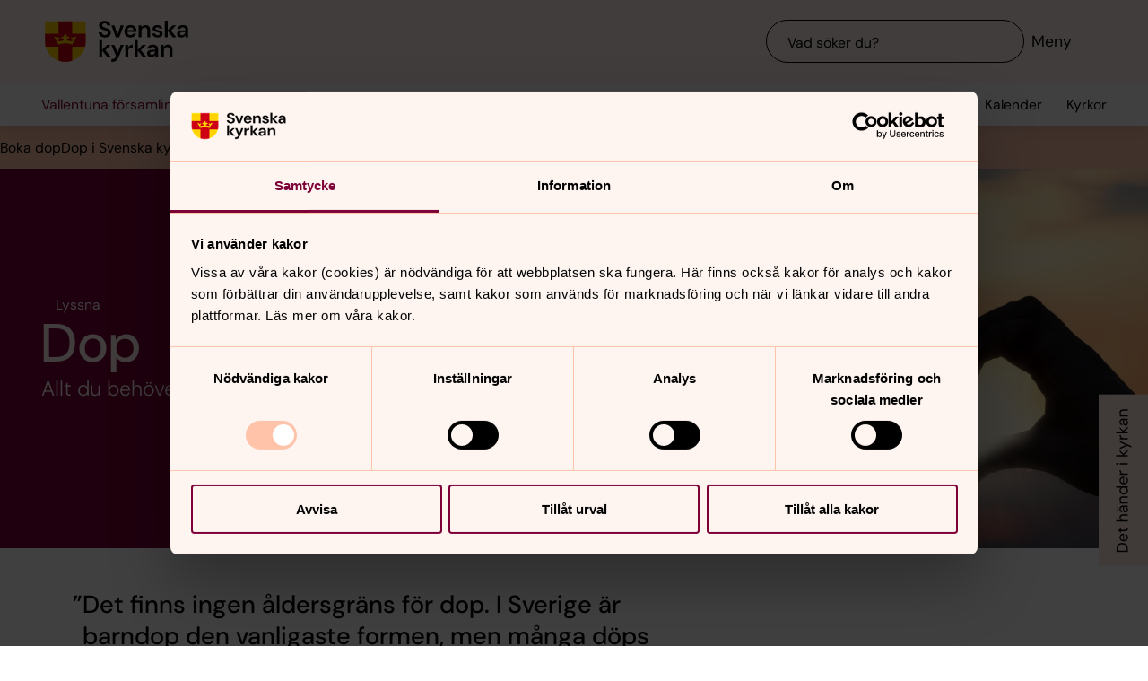

--- FILE ---
content_type: text/html; charset=utf-8
request_url: https://www.svenskakyrkan.se/vallentuna/dopet
body_size: 84846
content:
<!DOCTYPE html>
<html lang="sv">
<head><base id="CS_GlobalBaseTag" href="/default.aspx?id=2169644" target="_self" /><meta http-equiv="CONTENT-TYPE" content="text/html; charset=utf-8" /><script type="text/javascript">
//<![CDATA[
var Lang="sv/";var AdminURL="https://www.svenskakyrkan.se/cs/";var SiteURL="https://www.svenskakyrkan.se/";var ConnectionID=13119;var DocumentId=2169644;var EditId=0;var PresentationTemplateId=0;var RefId=0;var CS_QueryStringPrefix="id";var IsInCsEdit=false;
//]]>
</script><script id="CS_GlobalJavaScript" type="text/javascript" src="~js/global.async.min.js"></script><meta name="identifier" content="2169644" /><meta name="Title" content="Dop" /><meta name="Date" content="2025-06-23 15:49:30" /><title>
	Dop - Vallentuna f&#246;rsamling
</title><meta name="viewport" content="width=device-width, initial-scale=1" /><meta http-equiv="x-ua-compatible" content="ie=edge" />
		<meta name="language" content="sv" />
		<meta name="description" content="Allt du beh&#246;ver veta om dop i Svenska kyrkan." />
		<meta name="webId" content="1660369">
		<meta name="webName" content="Vallentuna f&#246;rsamling">
		<link rel="canonical" href="https://www.svenskakyrkan.se/vallentuna/dopet" />
<meta name="twitter:card" content="summary_large_image" />
<meta name="twitter:site" content="@svenskakyrkan" />
<meta name="twitter:image" content="https://www.svenskakyrkan.se/bilder/1660369/heart-3147976_1920.jpg?doprocessing=1&w=800" />
<meta property="og:url" content="https://www.svenskakyrkan.se/vallentuna/dopet" />
<meta property="og:type" content="website" />
<meta property="og:title" content="Dop" />
<meta property="og:description" content="Allt du beh&#246;ver veta om dop i Svenska kyrkan." />
<meta property="og:image:secure_url" content="https://www.svenskakyrkan.se/bilder/1660369/heart-3147976_1920.jpg?doprocessing=1&w=800" />
<meta property="og:image" content="https://www.svenskakyrkan.se/bilder/1660369/heart-3147976_1920.jpg?doprocessing=1&w=800" />
	<!-- Styles -->
	<link href="/assets/presentation/verktygsladan/main.css?v=2.9.3" rel="stylesheet"/>

		
		<script src="/webapi/api-v2/webcontext.js?webid=1660369"></script>
		<script src="/webapi/api-v2/websettings.js?v=2.9.3"></script>
        
<!-- Matomo Tag Manager -->
<script>
    var _mtm = window._mtm = window._mtm || [];
    _mtm.push({ 'mtm.startTime': (new Date().getTime()), 'event': 'mtm.Start' });
    (function () {
        var d = document, g = d.createElement('script'), s = d.getElementsByTagName('script')[0];
        g.async = true; g.src = 'https://tracker.svenska-kyrkan.open-analytics.se/js/container_hbw0LwF3.js'; s.parentNode.insertBefore(g, s);
    })();
</script>
<!-- End Matomo Tag Manager -->

	<!-- Favicons -->
	
<link rel="icon" href="/assets/presentation/verktygsladan/assets/favicons/favicon.svg?v=2.9.3" type="image/svg+xml">
<link rel="apple-touch-icon" sizes="180x180" href="/assets/presentation/verktygsladan/assets/favicons/apple-touch-icon.png?v=2.9.3">
<link rel="icon" type="image/png" sizes="32x32" href="/assets/presentation/verktygsladan/assets/favicons/favicon-32x32.png?v=2.9.3">
<link rel="icon" type="image/png" sizes="16x16" href="/assets/presentation/verktygsladan/assets/favicons/favicon-16x16.png?v=2.9.3">
<link rel="mask-icon" href="/assets/presentation/verktygsladan/assets/favicons/safari-pinned-tab.svg?v=2.9.3" color="#7d0037">
<link rel="manifest" href="/assets/presentation/verktygsladan/assets/favicons/site.webmanifest?v=2.9.3" />
<link rel="shortcut icon" href="/assets/presentation/verktygsladan/assets/favicons/favicon.ico?v=2.9.3"><meta name="msapplication-TileColor" content="#7d0037" /><meta name="theme-color" content="#7d0037" />
	<!-- Script -->
	<!--AI-->
<script type="text/plain" data-cookieconsent="necessary">
    !(function (cfg) { var k, x, D, E, L, C, b, U, O, A, e, t = "track", n = "TrackPage", i = "TrackEvent", I = [t + "Event", t + "Exception", t + "PageView", t + "PageViewPerformance", "addTelemetryInitializer", t + "Trace", t + "DependencyData", t + "Metric", "start" + n, "stop" + n, "start" + i, "stop" + i, "setAuthenticatedUserContext", "clearAuthenticatedUserContext", "flush"]; function a() { cfg.onInit && cfg.onInit(e) } k = window, x = document, D = k.location, E = "script", L = "ingestionendpoint", C = "disableExceptionTracking", b = "crossOrigin", U = "POST", O = cfg.pn || "aiPolicy", t = "appInsightsSDK", A = cfg.name || "appInsights", (cfg.name || k[t]) && (k[t] = A), e = k[A] || function (u) { var n = u.url || cfg.src, s = !1, p = !1, l = { initialize: !0, queue: [], sv: "9", config: u, version: 2, extensions: void 0 }; function d(e) { var t, n, i, a, r, o, c, s; !0 !== cfg.dle && (o = (t = function () { var e, t = {}, n = u.connectionString; if ("string" == typeof n && n) for (var i = n.split(";"), a = 0; a < i.length; a++) { var r = i[a].split("="); 2 === r.length && (t[r[0].toLowerCase()] = r[1]) } return t[L] || (e = (n = t.endpointsuffix) ? t.location : null, t[L] = "https://" + (e ? e + "." : "") + "dc." + (n || "services.visualstudio.com")), t }()).instrumentationkey || u.instrumentationKey || "", t = (t = (t = t[L]) && "/" === t.slice(-1) ? t.slice(0, -1) : t) ? t + "/v2/track" : u.endpointUrl, t = u.userOverrideEndpointUrl || t, (n = []).push((i = "SDK LOAD Failure: Failed to load Application Insights SDK script (See stack for details)", a = e, c = t, (s = (r = f(o, "Exception")).data).baseType = "ExceptionData", s.baseData.exceptions = [{ typeName: "SDKLoadFailed", message: i.replace(/\./g, "-"), hasFullStack: !1, stack: i + "\nSnippet failed to load [" + a + "] -- Telemetry is disabled\nHelp Link: https://go.microsoft.com/fwlink/?linkid=2128109\nHost: " + (D && D.pathname || "_unknown_") + "\nEndpoint: " + c, parsedStack: [] }], r)), n.push((s = e, i = t, (c = (a = f(o, "Message")).data).baseType = "MessageData", (r = c.baseData).message = 'AI (Internal): 99 message:"' + ("SDK LOAD Failure: Failed to load Application Insights SDK script (See stack for details) (" + s + ")").replace(/\"/g, "") + '"', r.properties = { endpoint: i }, a)), e = n, o = t, JSON && ((c = k.fetch) && !cfg.useXhr ? c(o, { method: U, body: JSON.stringify(e), mode: "cors" }) : XMLHttpRequest && ((s = new XMLHttpRequest).open(U, o), s.setRequestHeader("Content-type", "application/json"), s.send(JSON.stringify(e))))) } function f(e, t) { return e = e, t = t, i = l.sv, a = l.version, r = D, (o = {})["ai.device." + "id"] = "browser", o["ai.device.type"] = "Browser", o["ai.operation.name"] = r && r.pathname || "_unknown_", o["ai.internal.sdkVersion"] = "javascript:snippet_" + (i || a), { time: (r = new Date).getUTCFullYear() + "-" + n(1 + r.getUTCMonth()) + "-" + n(r.getUTCDate()) + "T" + n(r.getUTCHours()) + ":" + n(r.getUTCMinutes()) + ":" + n(r.getUTCSeconds()) + "." + (r.getUTCMilliseconds() / 1e3).toFixed(3).slice(2, 5) + "Z", iKey: e, name: "Microsoft.ApplicationInsights." + e.replace(/-/g, "") + "." + t, sampleRate: 100, tags: o, data: { baseData: { ver: 2 } }, ver: undefined, seq: "1", aiDataContract: undefined }; function n(e) { e = "" + e; return 1 === e.length ? "0" + e : e } var i, a, r, o } var i, a, t, r, g = -1, h = 0, m = ["js.monitor.azure.com", "js.cdn.applicationinsights.io", "js.cdn.monitor.azure.com", "js0.cdn.applicationinsights.io", "js0.cdn.monitor.azure.com", "js2.cdn.applicationinsights.io", "js2.cdn.monitor.azure.com", "az416426.vo.msecnd.net"], o = function () { return c(n, null) }; function c(t, r) { if ((n = navigator) && (~(n = (n.userAgent || "").toLowerCase()).indexOf("msie") || ~n.indexOf("trident/")) && ~t.indexOf("ai.3") && (t = t.replace(/(\/)(ai\.3\.)([^\d]*)$/, function (e, t, n) { return t + "ai.2" + n })), !1 !== cfg.cr) for (var e = 0; e < m.length; e++)if (0 < t.indexOf(m[e])) { g = e; break } var n, o = function (e) { var a; l.queue = [], p || (0 <= g && h + 1 < m.length ? (a = (g + h + 1) % m.length, i(t.replace(/^(.*\/\/)([\w\.]*)(\/.*)$/, function (e, t, n, i) { return t + m[a] + i })), h += 1) : (s = p = !0, d(t))) }, c = function (e, t) { p || setTimeout(function () { t && !l.core && o() }, 500), s = !1 }, i = function (e) { var n, i = x.createElement(E), e = (cfg.pl ? cfg.ttp && cfg.ttp.createScript ? i.src = cfg.ttp.createScriptURL(e) : i.src = (null == (n = window.trustedTypes) ? void 0 : n.createPolicy(O, { createScriptURL: function (e) { try { var t = new URL(e); if (t.host && "js.monitor.azure.com" === t.host) return e; a(e) } catch (n) { a(e) } } })).createScriptURL(e) : i.src = e, cfg.nt && i.setAttribute("nonce", cfg.nt), r && (i.integrity = r), i.setAttribute("data-ai-name", A), cfg[b]); function a(e) { d("AI policy blocked URL: " + e) } return !e && "" !== e || "undefined" == i[b] || (i[b] = e), i.onload = c, i.onerror = o, i.onreadystatechange = function (e, t) { "loaded" !== i.readyState && "complete" !== i.readyState || c(0, t) }, cfg.ld && cfg.ld < 0 ? x.getElementsByTagName("head")[0].appendChild(i) : setTimeout(function () { x.getElementsByTagName(E)[0].parentNode.appendChild(i) }, cfg.ld || 0), i }; i(t) } cfg.sri && (i = n.match(/^((http[s]?:\/\/.*\/)\w+(\.\d+){1,5})\.(([\w]+\.){0,2}js)$/)) && 6 === i.length ? (T = "".concat(i[1], ".integrity.json"), a = "@".concat(i[4]), S = window.fetch, t = function (e) { if (!e.ext || !e.ext[a] || !e.ext[a].file) throw Error("Error Loading JSON response"); var t = e.ext[a].integrity || null; c(n = i[2] + e.ext[a].file, t) }, S && !cfg.useXhr ? S(T, { method: "GET", mode: "cors" }).then(function (e) { return e.json()["catch"](function () { return {} }) }).then(t)["catch"](o) : XMLHttpRequest && ((r = new XMLHttpRequest).open("GET", T), r.onreadystatechange = function () { if (r.readyState === XMLHttpRequest.DONE) if (200 === r.status) try { t(JSON.parse(r.responseText)) } catch (e) { o() } else o() }, r.send())) : n && o(); try { l.cookie = x.cookie } catch (w) { } function e(e) { for (; e.length;)!function (t) { l[t] = function () { var e = arguments; s || l.queue.push(function () { l[t].apply(l, e) }) } }(e.pop()) } e(I); var v, y, S = !(l.SeverityLevel = { Verbose: 0, Information: 1, Warning: 2, Error: 3, Critical: 4 }), T = (u.extensionConfig || {}).ApplicationInsightsAnalytics || {}; return (S = !0 !== u[C] && !0 !== T[C] || S) && (e(["_" + (v = "onerror")]), y = k[v], k[v] = function (e, t, n, i, a) { var r = y && y(e, t, n, i, a); return !0 !== r && l["_" + v]({ message: e, url: t, lineNumber: n, columnNumber: i, error: a, evt: k.event }), r }, u.autoExceptionInstrumented = !0), l }(cfg.cfg), (k[A] = e).queue && 0 === e.queue.length ? (e.queue.push(a), e.trackPageView({})) : a(); })({
        src: "https://js.monitor.azure.com/scripts/b/ai.3.gbl.min.js",
        crossOrigin: "anonymous",
        onInit: function (sdk) { sdk.addTelemetryInitializer(function (envelope) { envelope.tags["ai.cloud.roleInstance"] = "www"; }); },
        cfg: { 
            connectionString: "InstrumentationKey=0642649c-35de-4cde-a898-308ae4c43d20;IngestionEndpoint=https://westeurope-3.in.applicationinsights.azure.com/;LiveEndpoint=https://westeurope.livediagnostics.monitor.azure.com/;ApplicationId=6d8f6e2e-9bc0-4573-a689-a2cce0134f89"
        }
    });
</script><script id="Cookiebot" src="/cb/uc.js" data-culture="SV" data-cbid="d75c920b-b4d0-4060-bb69-5aacc9a30939" data-blockingmode="auto" type="text/javascript"></script><meta name="GENERATOR" content="Content Studio Enterprise Edition 5.7.5017.21903 2025-07-29" /></head>
<body 
class='layout--article layout--local has-calendar-sidepanel ' theme="se-1-a">
	
	<svk-skip-to-content anchor="innehall" class="label-100">
		Till innehållet
	</svk-skip-to-content>
	<svk-skip-to-content anchor="undermeny" class="label-100">
		Till undermeny
	</svk-skip-to-content>
	<header class='c-header has-subnav'>
    <div class="header__main">
        <div class="header__main-container">
            <a href='vallentuna' class="header__main-logo" aria-label="Svenska kyrkan">
                <span class="screen-reader">Svenska kyrkan</span>
                <svg width="168" height="48" viewBox="0 0 168 48" fill="none" xmlns="http://www.w3.org/2000/svg">
					<title>Svenska kyrkan</title>
					<path d="M48.0197 24.34V0.679993H0.719727V24.34C0.719727 37.44 11.2797 48 24.3797 48C37.4797 48 48.0397 37.44 48.0397 24.34H48.0197Z" fill="#FFD200"/>
					<path d="M32.2597 15.2V0.679993H16.4997V15.2H0.719727V24.34C0.719727 26.4 0.979727 28.38 1.47973 30.28H16.4997V46.64C18.9597 47.5 21.6197 47.98 24.3797 47.98C27.1397 47.98 29.7997 47.5 32.2597 46.64V30.28H47.2797C47.7597 28.38 48.0397 26.38 48.0397 24.34V15.2H32.2597Z" fill="#CD0014"/>
					<path d="M34.1993 20.54C33.2793 19.14 31.5193 19.04 30.6593 20.32C32.3593 21.22 32.7593 22.98 32.2593 24.28C30.5393 23.66 28.3993 23.26 26.1393 23.12C26.1993 21.28 27.6993 20.06 29.2193 20.02C29.0593 18.5 27.0593 18.04 25.8993 18.98C26.7793 16.7 24.3793 15.2 24.3793 15.2C24.3793 15.2 21.9793 16.7 22.8593 18.98C21.6993 18.04 19.6993 18.5 19.5393 20.02C21.0393 20.06 22.5393 21.26 22.6193 23.12C20.3393 23.26 18.2193 23.66 16.4993 24.28C15.9993 22.98 16.3993 21.22 18.0993 20.32C17.2393 19.04 15.4793 19.14 14.5593 20.54C14.0393 18.28 11.2793 18.68 11.2793 18.68L16.5193 27.76C18.2593 26.88 21.1793 26.32 24.3993 26.32C27.6193 26.32 30.5393 26.86 32.2793 27.76L37.5193 18.68C37.5193 18.68 34.7393 18.28 34.2393 20.54H34.1993Z" fill="#FFD200"/>
					<path d="M67.1598 41.98V34.74L72.9398 41.98H77.2198L70.8798 34.34L76.8798 28.24H72.8198L67.1598 34V22.78H63.7998V41.98H67.1598Z" fill="#000000" />
					<path d="M77.8994 44.7401V48.0001C82.5394 47.9801 84.3994 46.7801 86.4394 42.0001L92.2994 28.2401H88.7994L85.1194 37.5001L81.4594 28.2401H77.9194L83.3594 41.0201L82.8794 42.1401C81.9994 44.2001 80.4594 44.7401 78.5394 44.7401H77.9194H77.8994Z" fill="#000000" />
					<path d="M97.4596 41.98V35.56C97.4596 32.16 99.7396 31.62 102 31.62H102.88V27.9C100.62 27.9 98.6596 29.08 97.4196 31.08V28.24H94.0996V41.98H97.4796H97.4596Z" fill="#000000" />
					<path d="M108.5 41.98V34.74L114.28 41.98H118.56L112.22 34.34L118.22 28.24H114.16L108.5 34V22.78H105.12V41.98H108.5Z" fill="#000000" />
					<path d="M125.26 39.72C123.9 39.72 122.9 39.08 122.9 37.88C122.9 36.86 123.78 35.96 125.68 35.96H129C128.7 38.08 127.42 39.7 125.26 39.7V39.72ZM124.44 42.32C126.74 42.32 128.12 41.26 129.14 39.44V41.98H132.32V33.5C132.32 29.86 129.98 27.9 126.02 27.9C122.5 27.9 120.02 29.82 119.66 32.66H122.96C123.32 31.3 124.54 30.6 126 30.6C127.64 30.6 129.1 31.48 129.1 33.5V33.96H125.3C121.24 33.96 119.34 35.62 119.34 38.22C119.34 40.62 121.02 42.34 124.46 42.34L124.44 42.32Z" fill="#000000" />
					<path d="M139 41.98V34.88C139 32.32 140.54 30.72 142.58 30.72C144.74 30.72 145.7 32.12 145.7 34.54V41.98H149.08V34.2C149.08 30 147.16 27.9 143.74 27.9C141.54 27.9 139.92 28.88 138.86 30.86V28.24H135.62V41.98H139Z" fill="#000000" />
					<path d="M70.4596 19.54C74.8596 19.54 77.3196 17 77.3196 13.94C77.3196 10.62 74.4196 9.43997 71.7396 8.47997L69.6796 7.73997C68.0996 7.17997 67.1997 6.41997 67.1997 5.29997C67.1997 4.05997 68.4396 3.03997 70.0996 3.03997C71.7596 3.03997 72.9196 4.07997 73.1396 5.45997H76.7997C76.4997 2.33997 73.9797 0.219971 70.1197 0.219971C66.2597 0.219971 63.6396 2.33997 63.6396 5.53997C63.6396 7.93997 65.0997 9.45997 68.6997 10.7L70.7197 11.4C72.0197 11.86 73.6796 12.56 73.6796 14.24C73.6796 15.76 72.2797 16.72 70.4397 16.72C68.2197 16.72 66.8997 15.36 66.7197 13.56H63.1396C63.3396 17.36 66.3197 19.52 70.3997 19.52L70.4596 19.54Z" fill="#000000" />
					<path d="M87.1594 19.2L92.3194 5.46002H88.7594L85.0994 16.24L81.4394 5.46002H77.8994L83.0194 19.2H87.1594Z" fill="#000000" />
					<path d="M113.06 19.2V12.1C113.06 9.54 114.6 7.94 116.64 7.94C118.8 7.94 119.76 9.33999 119.76 11.76V19.2H123.14V11.42C123.14 7.22 121.22 5.12 117.8 5.12C115.6 5.12 113.98 6.1 112.92 8.07999V5.46H109.68V19.2H113.06Z" fill="#000000" />
					<path d="M143.44 19.2V11.96L149.22 19.2H153.5L147.16 11.58L153.16 5.46H149.1L143.44 11.24V0H140.06V19.2H143.44Z" fill="#000000" />
					<path d="M160.199 16.96C158.839 16.96 157.839 16.32 157.839 15.12C157.839 14.1 158.719 13.2 160.619 13.2H163.939C163.639 15.32 162.359 16.94 160.199 16.94V16.96ZM159.379 19.54C161.679 19.54 163.059 18.48 164.079 16.66V19.2H167.259V10.72C167.259 7.08 164.919 5.12 160.959 5.12C157.439 5.12 154.959 7.04 154.599 9.88H157.899C158.259 8.52 159.479 7.82 160.939 7.82C162.579 7.82 164.039 8.7 164.039 10.72V11.18H160.239C156.179 11.18 154.279 12.84 154.279 15.44C154.279 17.84 155.959 19.56 159.399 19.56L159.379 19.54Z" fill="#000000" />
					<path d="M96.5001 11.06C96.8601 8.92 98.3801 7.82 100.24 7.82C102.1 7.82 103.68 9.12 103.68 11.06H96.5001ZM100.14 19.54C103.44 19.54 105.72 17.86 106.7 15.04H103.26C102.66 16.08 101.66 16.82 100.2 16.82C98.1401 16.82 96.6001 15.38 96.4601 13.1H107.08C107.1 12.76 107.14 12.2 107.14 11.8C107.14 7.92 104.36 5.12 100.22 5.12C96.0801 5.12 93.1201 8.08 93.1201 12.38C93.1201 16.68 95.8601 19.54 100.16 19.54H100.14Z" fill="#000000" />
					<path d="M131.919 19.54C135.579 19.54 137.579 17.68 137.579 15.06C137.579 12.18 135.139 11.56 132.319 10.94C131.339 10.72 129.219 10.3 129.219 9.13998C129.219 8.43998 129.999 7.67998 131.519 7.67998C132.759 7.67998 133.579 8.17998 133.879 9.21998H137.059C136.599 6.61998 134.659 5.09998 131.459 5.09998C127.919 5.09998 125.939 6.93998 125.939 9.29998C125.939 11.94 128.359 12.66 131.099 13.3C133.019 13.76 134.199 13.98 134.199 15.18C134.199 16.14 133.499 16.96 131.859 16.96C130.219 16.96 129.179 16.08 128.839 14.98H125.439C125.899 17.72 128.319 19.52 131.919 19.52V19.54Z" fill="#000000" />
				</svg>
            </a>
			<div class="header__main-navigation">
                <svk-search-input>
                    <form class="search-input__form" name="Sök">
                        <svk-input-search
                            class="input-search--rounded input-search--transparent"
                            placeholder="Vad söker du?"
                            type="search"
                            submit-button="true"
                            name="text"></svk-input-search>
                    </form>
                    <button class="search-input__button-mobile">
                        <svk-icon name="search-75"></svk-icon>
                        <span class="search-button__label">Sök</span>
                    </button>
                </svk-search-input>
                <button class="navigation-button" aria-haspopup="true" aria-expanded="false" aria-label="Meny">
                    <svk-icon name="menu-75"></svk-icon>
                    <span class="navigation-button__text">Meny</span>
                </button>
            </div>
        </div>
		<svk-navigation-main>
	<div class="navigation-main__backdrop"></div>
	<nav class="navigation-main__nav" id="meny" aria-label="Meny">
		<div class="nav__mobile">
			
				<a href="/kalender?type=owner&amp;id=7682&amp;locationName=Vallentuna+f%c3%b6rsamling&amp;webid=1660369" class="svk-button button--secondary">
					<svk-icon name="calendar"></svk-icon>
					Kalender
				</a>
			
				<a href="/platser" class="svk-button button--secondary">
					<svk-icon name="location"></svk-icon>
					Kyrkor
				</a>
			
		</div>
		<ul class="list--none nav__list">
			
						<li>
	<div>
		<a href="vallentuna/kontakta-oss"  >Kontakt</a>
		
	</div>
	
</li>
					
						<li>
	<div>
		<a href="vallentuna/om-oss"  >Om oss</a>
		<button aria-expanded="false" aria-label="Öppna Om oss" aria-controls="svk-navigation-menu-0-1">
				<svk-icon name="arrow-down"></svk-icon>
			</button>
	</div>
	
	<ul id="svk-navigation-menu-0-1">
		
					
					<li>
	<div>
		<a href="vallentuna/sa-styrs-forsamlingen"  >S&#229; styrs f&#246;rsamlingen</a>
		<button aria-expanded="false" aria-label="Öppna Så styrs församlingen" aria-controls="svk-navigation-menu-0-1-0">
				<svk-icon name="arrow-down"></svk-icon>
			</button>
	</div>
	
	<ul id="svk-navigation-menu-0-1-0">
		
					
					<li>
	<div>
		<a href="vallentuna/vallentuna-forsamlings-kyrkofullmaktige"  >Vallentuna f&#246;rsamlings kyrkofullm&#228;ktige</a>
		<button aria-expanded="false" aria-label="Öppna Vallentuna församlings kyrkofullmäktige" aria-controls="svk-navigation-menu-0-1-0-0">
				<svk-icon name="arrow-down"></svk-icon>
			</button>
	</div>
	
	<ul id="svk-navigation-menu-0-1-0-0">
		
					
					<li>
	<div>
		<a href="vallentuna/protokoll-vallentuna-kyrkofullmaktige"  >Protokoll Vallentuna kyrkofullm&#228;ktige</a>
		
	</div>
	
</li>
				
				
	</ul>
	
</li>
				
					<li>
	<div>
		<a href="vallentuna/vallentuna-kyrkorad"  >Vallentuna kyrkor&#229;d</a>
		<button aria-expanded="false" aria-label="Öppna Vallentuna kyrkoråd" aria-controls="svk-navigation-menu-0-1-0-1">
				<svk-icon name="arrow-down"></svk-icon>
			</button>
	</div>
	
	<ul id="svk-navigation-menu-0-1-0-1">
		
					
					<li>
	<div>
		<a href="vallentuna/protokoll-vallentuna-kyrkorad"  >Protokoll Vallentuna kyrkor&#229;d</a>
		
	</div>
	
</li>
				
				
	</ul>
	
</li>
				
					<li>
	<div>
		<a href="vallentuna/kyrkoval"  >Kyrkoval</a>
		
	</div>
	
</li>
				
					<li>
	<div>
		<a href="vallentuna/kyrkogards--och-fastighetsutskottet"  >Beredningsutskottet, Fastighetsutskottet och Kyrkog&#229;rds- och begravningsutskottet</a>
		
	</div>
	
</li>
				
					<li>
	<div>
		<a href="vallentuna/sockenraden"  >Sockenr&#229;den</a>
		
	</div>
	
</li>
				
					<li>
	<div>
		<a href="vallentuna/ekonomi"  >Ekonomi</a>
		
	</div>
	
</li>
				
					<li>
	<div>
		<a href="vallentuna/forsamlingsinstruktionen"  >F&#246;rsamlingsinstruktion</a>
		
	</div>
	
</li>
				
					<li>
	<div>
		<a href="vallentuna/som-medlem-bidrar-du-till"  >Som medlem bidrar du till ...</a>
		
	</div>
	
</li>
				
				
	</ul>
	
</li>
				
					<li>
	<div>
		<a href="vallentuna/lediga-tjanster"  >Lediga tj&#228;nster</a>
		
	</div>
	
</li>
				
					<li>
	<div>
		<a href="vallentuna/fairtrade"  >Fairtrade</a>
		
	</div>
	
</li>
				
					<li>
	<div>
		<a href="vallentuna/utlandskyrkan---skut"  >Svenska kyrkan i utlandet</a>
		
	</div>
	
</li>
				
					<li>
	<div>
		<a href="vallentuna/vi-arbetar-for-och-med-miljon"  >Vi arbetar f&#246;r och med milj&#246;n</a>
		
	</div>
	
</li>
				
					<li>
	<div>
		<a href="vallentuna/forsamlingstidningen"  >F&#246;rsamlingstidningen</a>
		
	</div>
	
</li>
				
					<li>
	<div>
		<a href="vallentuna/vallentuna-forsamling--en-del-av-den-varldsvida-kyrkan"  >Internationellt arbete ACT Svenska kyrkan</a>
		<button aria-expanded="false" aria-label="Öppna Internationellt arbete ACT Svenska kyrkan" aria-controls="svk-navigation-menu-0-1-6">
				<svk-icon name="arrow-down"></svk-icon>
			</button>
	</div>
	
	<ul id="svk-navigation-menu-0-1-6">
		
					
					<li>
	<div>
		<a href="vallentuna/fran-dina-hander-till-dar-det-hander"  >Fr&#229;n dina h&#228;nder till d&#228;r det h&#228;nder</a>
		
	</div>
	
</li>
				
					<li>
	<div>
		<a href="vallentuna/insamlingsprojekt-2020-2022-skog-for-livets-skull"  >Insamlingsprojekt 2020-2022: ”R&#228;dda skogen f&#246;r livets skull”</a>
		
	</div>
	
</li>
				
					<li>
	<div>
		<a href="vallentuna/insamlingsprojekt-2017-2019-rumanien-vardigare-liv-for-romer"  >Insamlingsprojekt 2017-2019: Rum&#228;nien, &quot;V&#228;rdigare liv f&#246;r romer&quot;</a>
		
	</div>
	
</li>
				
					<li>
	<div>
		<a href="vallentuna/insamlingsprojekt-2014-2016-moldavien-kamp-mot-vald-och-manniskohandel"  >Insamlingsprojekt 2014-2016: Moldavien &quot;Kamp mot v&#229;ld och m&#228;nniskohandel&quot;</a>
		
	</div>
	
</li>
				
					<li>
	<div>
		<a href="vallentuna/insamlingsprojekt-2013---ge-rent-vatten-mat-och-halsa-till-ugandas-barn"  >Insamlingsprojekt 2013 - Ge rent vatten, mat och h&#228;lsa till Ugandas barn</a>
		
	</div>
	
</li>
				
					<li>
	<div>
		<a href="vallentuna/augusta-victoria-sjukhuset-2012"  >Augusta Victoria sjukhuset 2012</a>
		
	</div>
	
</li>
				
				
	</ul>
	
</li>
				
					<li>
	<div>
		<a href="vallentuna/hantering-av-personuppgifter--gdpr"  >Hantering av personuppgifter – GDPR&#160;</a>
		
	</div>
	
</li>
				
					<li>
	<div>
		<a href="vallentuna/integritetspolicy-for-vallentuna-forsamling"  >Integritetspolicy f&#246;r Vallentuna f&#246;rsamling</a>
		
	</div>
	
</li>
				
				
	</ul>
	
</li>
					
						<li>
	<div>
		<a href="vallentuna/verksamhet"  >Verksamhet</a>
		<button aria-expanded="false" aria-label="Öppna Verksamhet" aria-controls="svk-navigation-menu-0-2">
				<svk-icon name="arrow-down"></svk-icon>
			</button>
	</div>
	
	<ul id="svk-navigation-menu-0-2">
		
					
					<li>
	<div>
		<a href="vallentuna/barn-och-ungdom"  >Barn och ungdom</a>
		<button aria-expanded="false" aria-label="Öppna Barn och ungdom" aria-controls="svk-navigation-menu-0-2-0">
				<svk-icon name="arrow-down"></svk-icon>
			</button>
	</div>
	
	<ul id="svk-navigation-menu-0-2-0">
		
					
					<li>
	<div>
		<a href="vallentuna/parlan---heltidsforskola"  >P&#228;rlan - Heltidsf&#246;rskola</a>
		<button aria-expanded="false" aria-label="Öppna Pärlan - Heltidsförskola" aria-controls="svk-navigation-menu-0-2-0-0">
				<svk-icon name="arrow-down"></svk-icon>
			</button>
	</div>
	
	<ul id="svk-navigation-menu-0-2-0-0">
		
					
					<li>
	<div>
		<a href="vallentuna/josef-maria-och-asnan"  >Josef, Maria och &#229;snan</a>
		
	</div>
	
</li>
				
				
	</ul>
	
</li>
				
					<li>
	<div>
		<a href="vallentuna/barn-0-6-ar"  >Barn 0-6 &#229;r</a>
		<button aria-expanded="false" aria-label="Öppna Barn 0-6 år" aria-controls="svk-navigation-menu-0-2-0-1">
				<svk-icon name="arrow-down"></svk-icon>
			</button>
	</div>
	
	<ul id="svk-navigation-menu-0-2-0-1">
		
					
					<li>
	<div>
		<a href="vallentuna/kyrkans-oppna-forskola"  >&#214;ppna Kyrkis</a>
		
	</div>
	
</li>
				
					<li>
	<div>
		<a href="vallentuna/sang--rytmik"  >S&#229;ng &amp; rytmik</a>
		
	</div>
	
</li>
				
					<li>
	<div>
		<a href="vallentuna/babycafe-"  >Babytisdag med sopplunch</a>
		
	</div>
	
</li>
				
				
	</ul>
	
</li>
				
					<li>
	<div>
		<a href="vallentuna/lill-lordag"  >Lill-l&#246;rdag</a>
		
	</div>
	
</li>
				
					<li>
	<div>
		<a href="vallentuna/barn-6-13"  >Barn 6-13</a>
		<button aria-expanded="false" aria-label="Öppna Barn 6-13" aria-controls="svk-navigation-menu-0-2-0-3">
				<svk-icon name="arrow-down"></svk-icon>
			</button>
	</div>
	
	<ul id="svk-navigation-menu-0-2-0-3">
		
					
					<li>
	<div>
		<a href="vallentuna/lov-aktiviteter"  >Lov-aktiviteter</a>
		
	</div>
	
</li>
				
					<li>
	<div>
		<a href="vallentuna/miniorerna"  >Miniorerna</a>
		
	</div>
	
</li>
				
					<li>
	<div>
		<a href="vallentuna/valkommen-till-trassel"  >TorsdagsKlubben</a>
		
	</div>
	
</li>
				
					<li>
	<div>
		<a href="vallentuna/oppet-hus-for-10-13-aringar"  >&#214;ppet hus f&#246;r 10-13-&#229;ringar</a>
		
	</div>
	
</li>
				
				
	</ul>
	
</li>
				
					<li>
	<div>
		<a href="vallentuna/ungdom-14---25-ar"  >Ungdom 14 - 25 &#229;r</a>
		<button aria-expanded="false" aria-label="Öppna Ungdom 14 - 25 år" aria-controls="svk-navigation-menu-0-2-0-4">
				<svk-icon name="arrow-down"></svk-icon>
			</button>
	</div>
	
	<ul id="svk-navigation-menu-0-2-0-4">
		
					
					<li>
	<div>
		<a href="vallentuna/ungdom---sku-"  >Ungdom - SKU </a>
		
	</div>
	
</li>
				
					<li>
	<div>
		<a href="vallentuna/ledarutbildningar"  >Ledarutbildningar</a>
		
	</div>
	
</li>
				
					<li>
	<div>
		<a href="vallentuna/stod-for-ungdomar-i-sorg"  >St&#246;d f&#246;r ungdomar i sorg </a>
		
	</div>
	
</li>
				
					<li>
	<div>
		<a href="vallentuna/aldre-sku"  >&#196;ldre SKU</a>
		
	</div>
	
</li>
				
				
	</ul>
	
</li>
				
					<li>
	<div>
		<a href="vallentuna/fredagsoppet-i-mathiasgarden"  >Fredags&#246;ppet f&#246;r alla &#229;ldrar</a>
		
	</div>
	
</li>
				
					<li>
	<div>
		<a href="vallentuna/skolkyrkan"  >Skolkyrkan</a>
		
	</div>
	
</li>
				
				
	</ul>
	
</li>
				
					<li>
	<div>
		<a href="vallentuna/musik-och-korsang"  >Musik och k&#246;rs&#229;ng</a>
		<button aria-expanded="false" aria-label="Öppna Musik och körsång" aria-controls="svk-navigation-menu-0-2-1">
				<svk-icon name="arrow-down"></svk-icon>
			</button>
	</div>
	
	<ul id="svk-navigation-menu-0-2-1">
		
					
					<li>
	<div>
		<a href="vallentuna/korkompisar"  >K&#246;rkompisar och Grabbk&#246;ren</a>
		
	</div>
	
</li>
				
					<li>
	<div>
		<a href="vallentuna/sing-it"  >Sing It</a>
		
	</div>
	
</li>
				
					<li>
	<div>
		<a href="vallentuna/kompgrupper"  >Kompgrupper</a>
		
	</div>
	
</li>
				
					<li>
	<div>
		<a href="vallentuna/young-voices"  >Young Voices</a>
		
	</div>
	
</li>
				
					<li>
	<div>
		<a href="vallentuna/projektkor"  >Projektk&#246;r</a>
		
	</div>
	
</li>
				
					<li>
	<div>
		<a href="vallentuna/vocales"  >Damk&#246;ren Vocales</a>
		
	</div>
	
</li>
				
					<li>
	<div>
		<a href="vallentuna/trifolium"  >Trifolium</a>
		
	</div>
	
</li>
				
					<li>
	<div>
		<a href="vallentuna/vallentuna-gospel"  >Vallentuna Gospel</a>
		
	</div>
	
</li>
				
					<li>
	<div>
		<a href="vallentuna/vokalensemble"  >Vallentuna vokalensemble</a>
		
	</div>
	
</li>
				
				
	</ul>
	
</li>
				
					<li>
	<div>
		<a href="vallentuna/vuxna"  >Vuxet v&#228;xande</a>
		<button aria-expanded="false" aria-label="Öppna Vuxet växande" aria-controls="svk-navigation-menu-0-2-2">
				<svk-icon name="arrow-down"></svk-icon>
			</button>
	</div>
	
	<ul id="svk-navigation-menu-0-2-2">
		
					
					<li>
	<div>
		<a href="vallentuna/dopet-i-centrum-2025"  >Dopet i centrum</a>
		
	</div>
	
</li>
				
					<li>
	<div>
		<a href="vallentuna/after-work-"  >”After work”</a>
		
	</div>
	
</li>
				
					<li>
	<div>
		<a href="vallentuna/bibelsamtal"  >Bibelsamtal</a>
		
	</div>
	
</li>
				
					<li>
	<div>
		<a href="vallentuna/cirkeldans-for-kropp-och-sjal"  >Cirkeldans - helande r&#246;relse</a>
		
	</div>
	
</li>
				
					<li>
	<div>
		<a href="vallentuna/lekmannakaren"  >Lekmannak&#229;ren
... en m&#246;tesplats f&#246;r alla</a>
		
	</div>
	
</li>
				
					<li>
	<div>
		<a href="vallentuna/leva-vidare---sjalvhjalpsgrupp"  >Leva vidare - Samtal om sorg</a>
		<button aria-expanded="false" aria-label="Öppna Leva vidare - Samtal om sorg" aria-controls="svk-navigation-menu-0-2-2-5">
				<svk-icon name="arrow-down"></svk-icon>
			</button>
	</div>
	
	<ul id="svk-navigation-menu-0-2-2-5">
		
					
					<li>
	<div>
		<a href="vallentuna/leva-vidare---sjalvhjalpsgrupp/leva-vidare-grupp-hosten-2025"  >Leva vidare-grupp h&#246;sten 2025</a>
		
	</div>
	
</li>
				
				
	</ul>
	
</li>
				
					<li>
	<div>
		<a href="vallentuna/syforeningar"  >Syf&#246;rening</a>
		
	</div>
	
</li>
				
				
	</ul>
	
</li>
				
					<li>
	<div>
		<a href="vallentuna/gudstjanst"  >Gudstj&#228;nst</a>
		<button aria-expanded="false" aria-label="Öppna Gudstjänst" aria-controls="svk-navigation-menu-0-2-3">
				<svk-icon name="arrow-down"></svk-icon>
			</button>
	</div>
	
	<ul id="svk-navigation-menu-0-2-3">
		
					
					<li>
	<div>
		<a href="vallentuna/gudstjanster-i-vallentuna-forsamling"  >Aktuella gudstj&#228;nster och konserter</a>
		
	</div>
	
</li>
				
					<li>
	<div>
		<a href="vallentuna/predikningar-"  >Predikningar </a>
		
	</div>
	
</li>
				
				
	</ul>
	
</li>
				
					<li>
	<div>
		<a href="vallentuna/pilgrim-vallentuna---valkommen-att-vandra"  >Pilgrim Vallentuna - v&#228;lkommen att vandra</a>
		<button aria-expanded="false" aria-label="Öppna Pilgrim Vallentuna - välkommen att vandra" aria-controls="svk-navigation-menu-0-2-4">
				<svk-icon name="arrow-down"></svk-icon>
			</button>
	</div>
	
	<ul id="svk-navigation-menu-0-2-4">
		
					
					<li>
	<div>
		<a href="vallentuna/vandra-pa-egen-hand"  >Vandra p&#229; egen hand</a>
		<button aria-expanded="false" aria-label="Öppna Vandra på egen hand" aria-controls="svk-navigation-menu-0-2-4-0">
				<svk-icon name="arrow-down"></svk-icon>
			</button>
	</div>
	
	<ul id="svk-navigation-menu-0-2-4-0">
		
					
					<li>
	<div>
		<a href="vallentuna/inga-leden-19-km"  >Inga-leden, 19 km</a>
		<button aria-expanded="false" aria-label="Öppna Inga-leden, 19 km" aria-controls="svk-navigation-menu-0-2-4-0-0">
				<svk-icon name="arrow-down"></svk-icon>
			</button>
	</div>
	
	<ul id="svk-navigation-menu-0-2-4-0-0">
		
					
					<li>
	<div>
		<a href="vallentuna/frosunda-kyrka---anglar-som-skyddar"  >Fr&#246;sunda kyrka - &#196;nglar som skyddar</a>
		
	</div>
	
</li>
				
					<li>
	<div>
		<a href="vallentuna/orkesta-kyrka---ett-angelaget-budskap"  >Orkesta kyrka - Ett angel&#228;get budskap</a>
		
	</div>
	
</li>
				
					<li>
	<div>
		<a href="vallentuna/ulfs-stenar"  >Ulfs stenar</a>
		
	</div>
	
</li>
				
					<li>
	<div>
		<a href="vallentuna/vaxtuna-gravfalt-med-koohogen---forenas-med-forfaderna"  >Vaxtuna, gravf&#228;lt med K&#246;&#246;h&#246;gen - F&#246;renas med f&#246;rf&#228;derna</a>
		
	</div>
	
</li>
				
					<li>
	<div>
		<a href="vallentuna/snottsta/snattsta---girlpower"  >Snottsta/Sn&#229;ttsta - Girlpower</a>
		
	</div>
	
</li>
				
					<li>
	<div>
		<a href="vallentuna/markims-kyrka---att-falla-ekar-kostade-livet"  >Markims kyrka - Att f&#228;lla ekar kostade livet</a>
		
	</div>
	
</li>
				
					<li>
	<div>
		<a href="vallentuna/bjorns-sten---av-nad"  >Bj&#246;rns sten - Av n&#229;d</a>
		
	</div>
	
</li>
				
					<li>
	<div>
		<a href="vallentuna/granby---storst-av-alla"  >Granby - St&#246;rst av alla</a>
		
	</div>
	
</li>
				
					<li>
	<div>
		<a href="vallentuna/orkesta-hembygdsgard---tron-pa-aterseende"  >Orkesta hembygdsg&#229;rd - Tron p&#229; &#229;terseende</a>
		
	</div>
	
</li>
				
				
	</ul>
	
</li>
				
					<li>
	<div>
		<a href="vallentuna/ulfs-leden-11-km"  >Ulfs-leden, 11 km</a>
		<button aria-expanded="false" aria-label="Öppna Ulfs-leden, 11 km" aria-controls="svk-navigation-menu-0-2-4-0-1">
				<svk-icon name="arrow-down"></svk-icon>
			</button>
	</div>
	
	<ul id="svk-navigation-menu-0-2-4-0-1">
		
					
					<li>
	<div>
		<a href="vallentuna/markims-missionshus---vagrade-lyda-lagen"  >Markims missionshus - V&#228;grade lyda lagen</a>
		
	</div>
	
</li>
				
				
	</ul>
	
</li>
				
					<li>
	<div>
		<a href="vallentuna/livstens-leden-6-km"  >Livstens-leden, 6 km</a>
		<button aria-expanded="false" aria-label="Öppna Livstens-leden, 6 km" aria-controls="svk-navigation-menu-0-2-4-0-2">
				<svk-icon name="arrow-down"></svk-icon>
			</button>
	</div>
	
	<ul id="svk-navigation-menu-0-2-4-0-2">
		
					
					<li>
	<div>
		<a href="vallentuna/frosunda-kyrka---vallfarder-till-helgon-och-helgon-som-fardas"  >Fr&#246;sunda kyrka - Vallf&#228;rder till helgon och helgon som f&#228;rdas</a>
		
	</div>
	
</li>
				
					<li>
	<div>
		<a href="vallentuna/skogsglanta-med-myrstack---herrar-och-slavar"  >Skogsgl&#228;nta med myrstack - Herrar och slavar</a>
		
	</div>
	
</li>
				
					<li>
	<div>
		<a href="vallentuna/avfarten-till-torsholma---st-olofs-kalla"  >Avfarten till Torsholma - S:t Olofs k&#228;lla</a>
		
	</div>
	
</li>
				
					<li>
	<div>
		<a href="vallentuna/nas---bro-till-kungens-skepp"  >N&#228;s - Bro till Kungens skepp</a>
		
	</div>
	
</li>
				
					<li>
	<div>
		<a href="vallentuna/klashagen---naturens-kyrkolokal"  >Klashagen - Naturens kyrkolokal</a>
		
	</div>
	
</li>
				
					<li>
	<div>
		<a href="vallentuna/korsningen---livstens-hamn"  >Korsningen - Livstens hamn</a>
		
	</div>
	
</li>
				
				
	</ul>
	
</li>
				
				
	</ul>
	
</li>
				
					<li>
	<div>
		<a href="vallentuna/vandringskalendarium"  >Vandringskalendarium 2025</a>
		
	</div>
	
</li>
				
					<li>
	<div>
		<a href="vallentuna/halva-befolkningen-pa-vandring"  >Halva befolkningen p&#229; vandring</a>
		
	</div>
	
</li>
				
				
	</ul>
	
</li>
				
					<li>
	<div>
		<a href="vallentuna/valkommen-till-ballstaberg"  >V&#228;lkommen till B&#228;llstabergslokalen</a>
		
	</div>
	
</li>
				
					<li>
	<div>
		<a href="vallentuna/finsksprakig-verksamhetpalveleva-puhelin"  >Finskspr&#229;kig verksamhet</a>
		
	</div>
	
</li>
				
				
	</ul>
	
</li>
					
						<li>
	<div>
		<a href="vallentuna/dop--brollop--begravning"  >Dop – br&#246;llop – begravning</a>
		<button aria-expanded="false" aria-label="Öppna Dop – bröllop – begravning" aria-controls="svk-navigation-menu-0-3">
				<svk-icon name="arrow-down"></svk-icon>
			</button>
	</div>
	
	<ul id="svk-navigation-menu-0-3">
		
					
					<li>
	<div>
		<a href="vallentuna/dopet"  aria-current="page">Dop</a>
		<button aria-expanded="false" aria-label="Öppna Dop" aria-controls="svk-navigation-menu-0-3-0">
				<svk-icon name="arrow-down"></svk-icon>
			</button>
	</div>
	
	<ul id="svk-navigation-menu-0-3-0">
		
					
					<li>
	<div>
		<a href="vallentuna/boka-dop"  >Boka dop</a>
		
	</div>
	
</li>
				
					<li>
	<div>
		<a href="vallentuna/dop-i-svenska-kyrkan"  >Dop i Svenska kyrkan</a>
		
	</div>
	
</li>
				
					<li>
	<div>
		<a href="vallentuna/dopklanningar"  >Dopkl&#228;nningar</a>
		
	</div>
	
</li>
				
					<li>
	<div>
		<a href="vallentuna/en-fadder-ska-stotta-den-som-dops"  >En fadder ska st&#246;tta den som d&#246;ps</a>
		
	</div>
	
</li>
				
					<li>
	<div>
		<a href="vallentuna/fragor-och-svar-om-dopet"  >Fr&#229;gor och svar om dopet</a>
		
	</div>
	
</li>
				
					<li>
	<div>
		<a href="vallentuna/sa-gar-en-dopgudstjanst-till"  >S&#229; g&#229;r en dopgudstj&#228;nst till</a>
		
	</div>
	
</li>
				
					<li>
	<div>
		<a href="vallentuna/drop-in-dop-och-drop-in-vigsel"  >Drop in-dop och drop in-vigsel</a>
		
	</div>
	
</li>
				
				
	</ul>
	
</li>
				
					<li>
	<div>
		<a href="vallentuna/brollop-vigsel"  >Br&#246;llop/Vigsel</a>
		
	</div>
	
</li>
				
					<li>
	<div>
		<a href="vallentuna/begravning"  >Begravning</a>
		
	</div>
	
</li>
				
				
	</ul>
	
</li>
					
						<li>
	<div>
		<a href="vallentuna/samtal-och-stod"  >Samtal och st&#246;d</a>
		<button aria-expanded="false" aria-label="Öppna Samtal och stöd" aria-controls="svk-navigation-menu-0-4">
				<svk-icon name="arrow-down"></svk-icon>
			</button>
	</div>
	
	<ul id="svk-navigation-menu-0-4">
		
					
					<li>
	<div>
		<a href="vallentuna/diakoni---vi-bryr-oss-om-dig"  >Diakoni - vi bryr oss om dig</a>
		<button aria-expanded="false" aria-label="Öppna Diakoni - vi bryr oss om dig" aria-controls="svk-navigation-menu-0-4-0">
				<svk-icon name="arrow-down"></svk-icon>
			</button>
	</div>
	
	<ul id="svk-navigation-menu-0-4-0">
		
					
					<li>
	<div>
		<a href="vallentuna/barn--och-familjediakoni"  >Barn- och familjediakoni</a>
		
	</div>
	
</li>
				
					<li>
	<div>
		<a href="vallentuna/diakoni-for-vuxna-och-aldre"  >Diakoni f&#246;r vuxna och &#228;ldre</a>
		
	</div>
	
</li>
				
				
	</ul>
	
</li>
				
					<li>
	<div>
		<a href="vallentuna/familjeradgivning"  >Familjer&#229;dgivning</a>
		
	</div>
	
</li>
				
					<li>
	<div>
		<a href="vallentuna/sjalavard---mojlighet-till-samtal"  >Sj&#228;lav&#229;rd - m&#246;jlighet till samtal</a>
		
	</div>
	
</li>
				
				
	</ul>
	
</li>
					
						<li>
	<div>
		<a href="vallentuna/konfirmation"  >Konfirmation</a>
		<button aria-expanded="false" aria-label="Öppna Konfirmation" aria-controls="svk-navigation-menu-0-5">
				<svk-icon name="arrow-down"></svk-icon>
			</button>
	</div>
	
	<ul id="svk-navigation-menu-0-5">
		
					
					<li>
	<div>
		<a href="vallentuna/anmalan-till-konfirmation"  >Anm&#228;lan till konfirmation</a>
		
	</div>
	
</li>
				
				
	</ul>
	
</li>
					
						<li>
	<div>
		<a href="vallentuna/vara-kyrkor-och-hus-i-vallentuna-forsamling"  >Kyrkor och hus </a>
		<button aria-expanded="false" aria-label="Öppna Kyrkor och hus " aria-controls="svk-navigation-menu-0-6">
				<svk-icon name="arrow-down"></svk-icon>
			</button>
	</div>
	
	<ul id="svk-navigation-menu-0-6">
		
					
					<li>
	<div>
		<a href="vallentuna/vallentuna-kyrka"  >Vallentuna kyrka</a>
		<button aria-expanded="false" aria-label="Öppna Vallentuna kyrka" aria-controls="svk-navigation-menu-0-6-0">
				<svk-icon name="arrow-down"></svk-icon>
			</button>
	</div>
	
	<ul id="svk-navigation-menu-0-6-0">
		
					
					<li>
	<div>
		<a href="vallentuna/vallentuna-kyrkas-historia"  >Vallentuna kyrkas historia</a>
		
	</div>
	
</li>
				
				
	</ul>
	
</li>
				
					<li>
	<div>
		<a href="vallentuna/markims-kyrka"  >Markims kyrka</a>
		<button aria-expanded="false" aria-label="Öppna Markims kyrka" aria-controls="svk-navigation-menu-0-6-1">
				<svk-icon name="arrow-down"></svk-icon>
			</button>
	</div>
	
	<ul id="svk-navigation-menu-0-6-1">
		
					
					<li>
	<div>
		<a href="vallentuna/markims-kyrkas-historia"  >Markims kyrkas historia</a>
		
	</div>
	
</li>
				
					<li>
	<div>
		<a href="vallentuna/vagbeskrivning-markims-kyrka"  >V&#228;gbeskrivning Markims kyrka</a>
		
	</div>
	
</li>
				
				
	</ul>
	
</li>
				
					<li>
	<div>
		<a href="vallentuna/orkesta-kyrka"  >Orkesta kyrka</a>
		<button aria-expanded="false" aria-label="Öppna Orkesta kyrka" aria-controls="svk-navigation-menu-0-6-2">
				<svk-icon name="arrow-down"></svk-icon>
			</button>
	</div>
	
	<ul id="svk-navigation-menu-0-6-2">
		
					
					<li>
	<div>
		<a href="vallentuna/orkesta-kyrkas-historia"  >Orkesta kyrkas historia</a>
		
	</div>
	
</li>
				
					<li>
	<div>
		<a href="vallentuna/vagbeskrivning-orkesta-kyrka"  >V&#228;gbeskrivning Orkesta kyrka</a>
		
	</div>
	
</li>
				
				
	</ul>
	
</li>
				
					<li>
	<div>
		<a href="vallentuna/frosunda-kyrka"  >Fr&#246;sunda kyrka</a>
		<button aria-expanded="false" aria-label="Öppna Frösunda kyrka" aria-controls="svk-navigation-menu-0-6-3">
				<svk-icon name="arrow-down"></svk-icon>
			</button>
	</div>
	
	<ul id="svk-navigation-menu-0-6-3">
		
					
					<li>
	<div>
		<a href="vallentuna/frosunda-kyrkas-historia"  >Fr&#246;sunda kyrkas historia</a>
		
	</div>
	
</li>
				
					<li>
	<div>
		<a href="vallentuna/vagbeskrivning-frosunda-kyrka"  >V&#228;gbeskrivning Fr&#246;sunda kyrka</a>
		
	</div>
	
</li>
				
				
	</ul>
	
</li>
				
					<li>
	<div>
		<a href="vallentuna/sjalastugan"  >Sj&#228;lastugan</a>
		
	</div>
	
</li>
				
					<li>
	<div>
		<a href="vallentuna/kapellet-i-vallentuna"  >Kapellet i Vallentuna</a>
		
	</div>
	
</li>
				
					<li>
	<div>
		<a href="vallentuna/mathiasgarden"  >Mathiasg&#229;rden</a>
		
	</div>
	
</li>
				
					<li>
	<div>
		<a href="vallentuna/klockargarden"  >Klockarg&#229;rden</a>
		
	</div>
	
</li>
				
					<li>
	<div>
		<a href="vallentuna/stefansgarden"  >Stefansg&#229;rden</a>
		
	</div>
	
</li>
				
					<li>
	<div>
		<a href="vallentuna/ballstabergslokalen"  >B&#228;llstabergslokalen</a>
		
	</div>
	
</li>
				
					<li>
	<div>
		<a href="vallentuna/heltidsforskolan-parlan"  >Pr&#228;stg&#229;rden</a>
		
	</div>
	
</li>
				
					<li>
	<div>
		<a href="vallentuna/frosundagarden"  >Fr&#246;sundag&#229;rden</a>
		<button aria-expanded="false" aria-label="Öppna Frösundagården" aria-controls="svk-navigation-menu-0-6-11">
				<svk-icon name="arrow-down"></svk-icon>
			</button>
	</div>
	
	<ul id="svk-navigation-menu-0-6-11">
		
					
					<li>
	<div>
		<a href="vallentuna/vagbeskrivning-till-frosundagarden"  >V&#228;gbeskrivning till Fr&#246;sundag&#229;rden</a>
		
	</div>
	
</li>
				
				
	</ul>
	
</li>
				
					<li>
	<div>
		<a href="vallentuna/markims-forsamlingshus"  >Markims f&#246;rsamlingshus</a>
		<button aria-expanded="false" aria-label="Öppna Markims församlingshus" aria-controls="svk-navigation-menu-0-6-12">
				<svk-icon name="arrow-down"></svk-icon>
			</button>
	</div>
	
	<ul id="svk-navigation-menu-0-6-12">
		
					
					<li>
	<div>
		<a href="vallentuna/vagbeskrivning-till-markims-forsamlingshus"  >V&#228;gbeskrivning till Markims f&#246;rsamlingshus</a>
		
	</div>
	
</li>
				
				
	</ul>
	
</li>
				
				
	</ul>
	
</li>
					
						<li>
	<div>
		<a href="vallentuna/kyrkogard"  >Kyrkog&#229;rd</a>
		<button aria-expanded="false" aria-label="Öppna Kyrkogård" aria-controls="svk-navigation-menu-0-7">
				<svk-icon name="arrow-down"></svk-icon>
			</button>
	</div>
	
	<ul id="svk-navigation-menu-0-7">
		
					
					<li>
	<div>
		<a href="vallentuna/det-du-behover-veta-infor-en-begravning"  >Det du beh&#246;ver veta inf&#246;r en begravning</a>
		
	</div>
	
</li>
				
					<li>
	<div>
		<a href="vallentuna/kyrkogardar-i-vallentuna-forsamling"  >Kyrkog&#229;rdar i Vallentuna f&#246;rsamling</a>
		<button aria-expanded="false" aria-label="Öppna Kyrkogårdar i Vallentuna församling" aria-controls="svk-navigation-menu-0-7-1">
				<svk-icon name="arrow-down"></svk-icon>
			</button>
	</div>
	
	<ul id="svk-navigation-menu-0-7-1">
		
					
					<li>
	<div>
		<a href="vallentuna/vallentuna-kyrkogard-minneslund-och-askgravlund"  >Vallentuna kyrkog&#229;rd, minneslund och askgravplats</a>
		
	</div>
	
</li>
				
					<li>
	<div>
		<a href="vallentuna/markims-kyrkogard-och-minneslund"  >Markims kyrkog&#229;rd och minneslund</a>
		
	</div>
	
</li>
				
					<li>
	<div>
		<a href="vallentuna/orkesta-kyrkogard-och-minneslund"  >Orkesta kyrkog&#229;rd och minneslund</a>
		
	</div>
	
</li>
				
					<li>
	<div>
		<a href="vallentuna/frosunda-kyrkogard-och-minneslund"  >Fr&#246;sunda kyrkog&#229;rd och minneslund</a>
		
	</div>
	
</li>
				
				
	</ul>
	
</li>
				
					<li>
	<div>
		<a href="vallentuna/gravskotsel"  >Gravsk&#246;tsel</a>
		<button aria-expanded="false" aria-label="Öppna Gravskötsel" aria-controls="svk-navigation-menu-0-7-2">
				<svk-icon name="arrow-down"></svk-icon>
			</button>
	</div>
	
	<ul id="svk-navigation-menu-0-7-2">
		
					
					<li>
	<div>
		<a href="vallentuna/bestallning-av-rabatter"  >Best&#228;llning av rabatter</a>
		
	</div>
	
</li>
				
				
	</ul>
	
</li>
				
					<li>
	<div>
		<a href="vallentuna/blanketter"  >Blanketter</a>
		
	</div>
	
</li>
				
					<li>
	<div>
		<a href="vallentuna/gravrattsinnehavare-sokes"  >Gravr&#228;ttsinnehavare s&#246;kes</a>
		
	</div>
	
</li>
				
					<li>
	<div>
		<a href="vallentuna/skriftliga-rutiner-vid-gravsattning"  >Skriftliga rutiner vid gravs&#228;ttning</a>
		<button aria-expanded="false" aria-label="Öppna Skriftliga rutiner vid gravsättning" aria-controls="svk-navigation-menu-0-7-5">
				<svk-icon name="arrow-down"></svk-icon>
			</button>
	</div>
	
	<ul id="svk-navigation-menu-0-7-5">
		
					
					<li>
	<div>
		<a href="vallentuna/forvaring-av-kistor-och-askor"  >F&#246;rvaring av kistor och askor</a>
		
	</div>
	
</li>
				
					<li>
	<div>
		<a href="vallentuna/transport-av-kista-och-urna"  >Transport av kista och urna</a>
		
	</div>
	
</li>
				
					<li>
	<div>
		<a href="vallentuna/visning-av-gravplats"  >Visning av gravplats</a>
		
	</div>
	
</li>
				
					<li>
	<div>
		<a href="vallentuna/gravning-av-grav"  >Gr&#228;vning av grav</a>
		
	</div>
	
</li>
				
					<li>
	<div>
		<a href="vallentuna/maskinljud-sankning-och-nedgravning"  >Maskinljud, s&#228;nkning och nedgr&#228;vning</a>
		
	</div>
	
</li>
				
					<li>
	<div>
		<a href="vallentuna/aterfyllning-av-grav"  >&#197;terfyllning av grav</a>
		
	</div>
	
</li>
				
					<li>
	<div>
		<a href="vallentuna/administrativa-rutiner"  >Administrativa rutiner</a>
		
	</div>
	
</li>
				
					<li>
	<div>
		<a href="vallentuna/ovrigt"  >&#214;vrigt</a>
		
	</div>
	
</li>
				
				
	</ul>
	
</li>
				
					<li>
	<div>
		<a href="vallentuna/kyrkogarden---en-del-av-vart-kulturarv"  >Kyrkog&#229;rden - en del av v&#229;rt kulturarv</a>
		
	</div>
	
</li>
				
					<li>
	<div>
		<a href="vallentuna/ortagarden"  >&#214;rtag&#229;rden</a>
		
	</div>
	
</li>
				
					<li>
	<div>
		<a href="vallentuna/berattelsen-om-jeannette-maria-charlotta-silfverstolpe"  >Ber&#228;ttelsen om Jeannette Maria Charlotta Silfverstolpe</a>
		
	</div>
	
</li>
				
				
	</ul>
	
</li>
					
						<li>
	<div>
		<a href="vallentuna/bli-medlem"  >Bli medlem</a>
		
	</div>
	
</li>
					
		</ul>
		<div class="navigation-main__footer">
			
				<a href="vallentuna" class="svk-link">Tillbaka till startsidan</a>
			
			<a href="/" class="svk-link">Svenska kyrkans startsida</a>
		</div>
	</nav>
</svk-navigation-main>
        
    </div>
	<div class="header__sub">
		<div class="sub__breadcrumbs">
			<svk-breadcrumbs>
    <nav class="breadcrumbs" aria-label="breadcrumb">
		<div class="breadcrumbs__list-container">
            
                        <ol class="breadcrumbs__list list--none">
                            
                        
                            <li class='breadcrumbs__item breadcrumbs__item--home'>
                                <a href='vallentuna' class="label-75 item__text">
                                    <span>Vallentuna f&#246;rsamling</span>
                                </a>
                            </li>
                        
                        
                    
                        
                            <li class='breadcrumbs__item '>
                                <a href='vallentuna/dop--brollop--begravning' class="label-75 item__text">
                                    <span>Dop – br&#246;llop – begravning</span>
                                </a>
                            </li>
                        
                        
                    
                        
                        
                            <li class="breadcrumbs__item" aria-current="page">
                                <span class="label-75 item__text">
                                    Dop
                                </span>
                            </li>
                        
                    
                        </ol>
                    
        </div>
    </nav>
</svk-breadcrumbs>
		</div>
		<nav class="sub__links">
			
				<a href="/kalender?type=owner&amp;id=7682&amp;locationName=Vallentuna+f%c3%b6rsamling&amp;webid=1660369" class="svk-link link--secondary link--icon label-75">
					<svk-icon name="calendar"></svk-icon>
					Kalender
				</a>
			
				<a href="/platser" class="svk-link link--secondary link--icon label-75">
					<svk-icon name="location"></svk-icon>
					Kyrkor
				</a>
			
		</nav>
	</div>
</header>
        
<svk-navigation-sub class="" surface="primary-300">
	<nav class="navigation-sub" id="undermeny" aria-label="Undermeny">
		<div class="navigation-sub__container">
            
                        <ul class="navigation-sub__list list--none">
                            
                        <li class='navigation-sub__item  '>
                            <a href='vallentuna/boka-dop'  class="label-75 svk-link link--secondary">Boka dop</a>
                        </li>
                    
                        <li class='navigation-sub__item  '>
                            <a href='vallentuna/dop-i-svenska-kyrkan'  class="label-75 svk-link link--secondary">Dop i Svenska kyrkan</a>
                        </li>
                    
                        <li class='navigation-sub__item  '>
                            <a href='vallentuna/dopklanningar'  class="label-75 svk-link link--secondary">Dopklänningar</a>
                        </li>
                    
                        <li class='navigation-sub__item  '>
                            <a href='vallentuna/en-fadder-ska-stotta-den-som-dops'  class="label-75 svk-link link--secondary">En fadder ska stötta den som döps</a>
                        </li>
                    
                        <li class='navigation-sub__item  '>
                            <a href='vallentuna/fragor-och-svar-om-dopet'  class="label-75 svk-link link--secondary">Frågor och svar om dopet</a>
                        </li>
                    
                        <li class='navigation-sub__item  '>
                            <a href='vallentuna/sa-gar-en-dopgudstjanst-till'  class="label-75 svk-link link--secondary">Så går en dopgudstjänst till</a>
                        </li>
                    
                        <li class='navigation-sub__item  '>
                            <a href='vallentuna/drop-in-dop-och-drop-in-vigsel'  class="label-75 svk-link link--secondary">Drop in-dop och drop in-vigsel</a>
                        </li>
                    
                        </ul>
                    
        </div>
    </nav>
</svk-navigation-sub>
	
    
    <main id="innehall" class="main-content svk-layout" tabindex="-1">
    <!-- Hero -->
    <div class="row ">
        <svk-hero class="hero--page svk-layout grid--size-page" surface="theme-primary-400">
            <div>
                
                    <div class="grid--size-image hero__image-container">
                    <figure class="hero__image rs_skip">
     
			<picture>
				<source media="(min-width: 1200px)" srcset="bilder/1660369/heart-3147976_1920.jpg?doprocessing=1&ci=0%2c0%2c1920%2c1080&w=640&ra=1&c=85 1x, bilder/1660369/heart-3147976_1920.jpg?doprocessing=1&amp;ci=0%2c0%2c1920%2c1080&w=640&ra=1&pr=2&c=75 2x" sizes="640px">
				<source media="(min-width: 1024px)" srcset="bilder/1660369/heart-3147976_1920.jpg?doprocessing=1&amp;ci=0%2c0%2c1920%2c1080&w=395&ra=1&c=85 1x, bilder/1660369/heart-3147976_1920.jpg?doprocessing=1&amp;ci=0%2c0%2c1920%2c1080&w=395&ra=1&pr=2&c=75 2x" sizes="395px">
				<source media="(min-width: 860px)" srcset="bilder/1660369/heart-3147976_1920.jpg?doprocessing=1&amp;ci=0%2c0%2c1920%2c1080&w=1023&ra=1.33&c=85 1x, bilder/1660369/heart-3147976_1920.jpg?doprocessing=1&amp;ci=0%2c0%2c1920%2c1080&w=1023&ra=1.33&pr=2&c=75 2x" sizes="1023px">
				<source media="(min-width: 680px)" srcset="bilder/1660369/heart-3147976_1920.jpg?doprocessing=1&amp;ci=0%2c0%2c1920%2c1080&w=859&ra=1.33&c=85 1x, bilder/1660369/heart-3147976_1920.jpg?doprocessing=1&amp;ci=0%2c0%2c1920%2c1080&w=859&ra=1.33.33&pr=2&c=75 2x" sizes="859px">
				<source media="(min-width: 480px)" srcset="bilder/1660369/heart-3147976_1920.jpg?doprocessing=1&amp;ci=0%2c0%2c1920%2c1080&w=679&ra=1.33&c=85 1x, bilder/1660369/heart-3147976_1920.jpg?doprocessing=1&amp;ci=0%2c0%2c1920%2c1080&w=679&ra=1.33&pr=2&c=75 2x" sizes="679px">
				<source srcset="bilder/1660369/heart-3147976_1920.jpg?doprocessing=1&amp;ci=0%2c0%2c1920%2c1080&w=479&ra=1.33&c=85 1x, bilder/1660369/heart-3147976_1920.jpg?doprocessing=1&amp;ci=0%2c0%2c1920%2c1080&w=479&ra=1.33&pr=2&c=75 2x" sizes="100vw">
				<img
					src="bilder/1660369/heart-3147976_1920.jpg?doprocessing=1&amp;ci=0%2c0%2c1920%2c1080&w=1023&ra=1&c=85"
					srcset="bilder/1660369/heart-3147976_1920.jpg?doprocessing=1&amp;ci=0%2c0%2c1920%2c1080&w=1023&ra=1&c=85 1x, bilder/1660369/heart-3147976_1920.jpg?doprocessing=1&amp;ci=0%2c0%2c1920%2c1080&w=1023&ra=1&pr=2&c=75 2x"
					alt="Tv&#229; h&#228;nder formar tillsammans ett hj&#228;rta. "
					style="object-position: center center;"				
					width="1023"
					height="1023"
					fetchpriority="high"
					decoding="async"
					loading="lazy" />
			</picture>
		
    
</figure>
                    </div>
                
			    <div class="grid--size-main hero__content">
                    <svk-readspeaker class="header__readspeaker">
	<a href="https://app-eu.readspeaker.com/cgi-bin/rsent?customerid=4936&lang=sv_se&readid=innehall&url=https%3a%2f%2fwww.svenskakyrkan.se%2fdefault.aspx%3fid%3d2169644" class="readspeaker__button svk-button button--tertiary">
		<svk-icon name="speaker"></svk-icon> Lyssna
	</a>
</svk-readspeaker>
                    <h1 class="hero__title">Dop</h1>
				    
                        <p class="paragraph-200">Allt du beh&#246;ver veta om dop i Svenska kyrkan.</p>
                    
                </div>
		    </div>
	    </svk-hero>
    </div>
    <!-- END - Hero -->    
    <div class="row">

        <svk-block-quote class="grid--size-text" >
            <svk-quote>
		        <blockquote class="quote__content grid__text">
			        <p class="quote__text quote-100">
				        Det finns ingen &#229;ldersgr&#228;ns f&#246;r dop. I Sverige &#228;r barndop den vanligaste formen, men m&#229;nga d&#246;ps ocks&#229; som unga eller vuxna. Dopet &#228;r ingen trosprestation utan f&#246;rblir alltid detsamma: en g&#229;va fr&#229;n Gud som drar in oss i sin k&#228;rlek.
			        </p>
                    
		        </blockquote>
            </svk-quote>
	    </svk-block-quote>
    
</div><div class="row">
        <svk-block-cards class="grid--size-full ">
            <div class="cards__container">
                
    <div class="cards__list list--none cards--col-1">
        
                
                
<svk-card size="large" 
    img-src="bilder/1660369/drop-of-water-578897_1920.jpg?doprocessing=1" img-alt="" description="" hideimagetext="False" processingcanvasdata="" doprocessingdata="{&quot;x&quot;:60,&quot;y&quot;:40,&quot;width&quot;:480,&quot;height&quot;:320}"
    
    
    surface="theme-auto">
   <h2>
       
		    <a href="vallentuna/boka-dop" >
        Boka dop
        
		    </a>
        
	</h2>
    
        <p>Om du vill boka dop och eventuell lokal f&#246;r dopkalas ring telefon 08-511 862 40
eller bes&#246;k oss p&#229; f&#246;rsamlingsexpeditionen i Mathiasg&#229;rden. Telefontid m&#229;ndag-torsdag 09.00-12.00. Bes&#246;kstid m&#229;ndag-fredag 09.00-15.00.</p>
    
</svk-card>

            
            
    </div>

            </div>
        </svk-block-cards>
    </div><div class="row">
        <svk-block-cards class="grid--size-full ">
            <div class="cards__container">
                
    <div class="cards__list list--none cards--col-3">
        
                
                
<svk-card size="" 
    img-src="bilder/1660369/1040866(4).jpg?doprocessing=1&ci=0%2c0%2c1680%2c945" img-alt="Ett barn hålls upp ovanför en dopfunt och barnet känner med sin ena hand i dopfunten. I bakgrunden syns två andra händer ovanför dopfunten."
    
    
    >
   <h2>
       
		    <a href="vallentuna/dop-i-svenska-kyrkan" >
        Dop i Svenska kyrkan
        
		    </a>
        
	</h2>
    
        <p>Dopet rymmer en stor hemlighet. Ett l&#246;fte fr&#229;n Gud att vara med oss p&#229; ett n&#228;ra och personligt s&#228;tt i hela v&#229;rt liv.</p>
    
</svk-card>

            
                
<svk-card size="" 
    img-src="bilder/1660369/dop,%20vuxen,%20kvinna%20-%20Magnus%20Aronsson%20-%201032713(1).jpg?doprocessing=1&ci=0%2c0%2c1680%2c945" img-alt="En präst lägger med sin hand vatten på en äldre persons huvud.  " description="" hideimagetext="False" processingcanvasdata="{&quot;left&quot;:21,&quot;top&quot;:12.062500000000027,&quot;width&quot;:238,&quot;height&quot;:158.95,&quot;naturalWidth&quot;:1680,&quot;naturalHeight&quot;:1122}" doprocessingdata="{&quot;x&quot;:0,&quot;y&quot;:-1.8808484181885006e-13,&quot;width&quot;:1680,&quot;height&quot;:945}"
    
    
    >
   <h2>
       
		    <a href="vallentuna/sa-gar-en-dopgudstjanst-till" >
        S&#229; g&#229;r en dopgudstj&#228;nst till
        
		    </a>
        
	</h2>
    
        <p>Dopet &#228;r en fest och d&#228;rf&#246;r samlas ofta familj och v&#228;nner n&#228;r det &#228;r tid f&#246;r dop. Den kan vara en del i s&#246;ndagens gudstj&#228;nst, eller utformas som en egen dopgudstj&#228;nst.</p>
    
</svk-card>

            
                
<svk-card size="" 
    img-src="bilder/1660369/mom-3626997_1920.jpg?doprocessing=1&ci=0%2c9%2c1918%2c1199&rc=1292%2c646" img-alt=""
    
    img-position="67% 54%"
    >
   <h2>
       
		    <a href="vallentuna/en-fadder-ska-stotta-den-som-dops" >
        En fadder ska st&#246;tta den som d&#246;ps
        
		    </a>
        
	</h2>
    
        <p>Om du f&#229;r fr&#229;gan om att bli fadder, har du f&#229;tt ett fint uppdrag. Du &#228;r utvald till att vara en speciell person i den d&#246;ptes liv.</p>
    
</svk-card>

            
            
    </div>

            </div>
        </svk-block-cards>
    </div><div class="row">

        <svk-block-cards class="grid--size-full ">
            <div class="cards__container">
                
    <div class="cards__list list--none cards--col-1">
        
                
                
<svk-card size="large" 
    img-src="bilder/ikon/5001-Nationella-bilder/1236376.jpg?doprocessing=1&ci=0%2c155%2c7430%2c4644" img-alt=""
    
    
    surface="theme-auto">
   <h2>
       
		    <a href="vallentuna/lokaler-till-dopkalaset" >
        Lokaler till dopkalaset
        
		    </a>
        
	</h2>
    
        <p>
Mathiasg&#229;rden, Klockarg&#229;rden, Fr&#246;sundag&#229;rden och
Markims f&#246;rsamlingshus.</p>
    
</svk-card>

            
            
    </div>

            </div>
        </svk-block-cards>
    
</div><div class="row">
        <svk-block-cards class="grid--size-full ">
            <div class="cards__container">
                
    <div class="cards__list list--none cards--col-3">
        
                
                
<svk-card size="" 
    img-src="bilder/1660369/1028522(2).jpg?doprocessing=1&ci=0%2c0%2c800%2c450" img-alt="En präst döper en person, två ungdomar står en bit bort och håller i ljus. Alla är klädda i vitt. "
    
    
    >
   <h2>
       
		    <a href="vallentuna/fragor-och-svar-om-dopet" >
        Fr&#229;gor och svar om dopet
        
		    </a>
        
	</h2>
    
        <p>M&#229;ste man ha s&#228;rskilda kl&#228;der n&#228;r man d&#246;ps? F&#229;r man ha egna s&#229;nger och dikter vid dopet? D&#246;per Svenska kyrkan vuxna? H&#228;r hittar du de vanligaste fr&#229;gorna om dop.</p>
    
</svk-card>

            
                
<svk-card size="" 
    img-src="bilder/IMG_6593.jpg?doprocessing=1&ci=0%2c0%2c1920%2c1080" img-alt="Sommarbilder på våra fyra kyrkor. "
    
    
    >
   <h2>
       
		    <a href="vallentuna/vara-kyrkor" >
        V&#229;ra kyrkor
        
		    </a>
        
	</h2>
    
        <p>Kyrkorna i Vallentuna f&#246;rsamling &#228;r Vallentuna kyrka, Orkesta kyrka, Markims kyrka och Fr&#246;sunda kyrka. </p>
    
</svk-card>

            
                
<svk-card size="" 
    img-src="bilder/1660369/cross-1330677_1920.jpg?doprocessing=1" img-alt=""
    
    
    >
   <h2>
       
		    <a href="vallentuna/dopklanningar" >
        Dopkl&#228;nningar
        
		    </a>
        
	</h2>
    
        <p>Det &#228;r vanligt att sm&#229; barn som d&#246;ps har p&#229; sig en l&#229;ng vit kl&#228;nning. Det finns inga regler f&#246;r vad man ska ha p&#229; sig men det &#228;r en gammal tradition att ha vit kl&#228;dsel n&#228;r man d&#246;ps.</p>
    
</svk-card>

            
            
    </div>

            </div>
        </svk-block-cards>
    </div><div class="row">

        <svk-block-cards class="grid--size-full ">
            <div class="cards__container">
                
    <div class="cards__list list--none cards--col-1">
        
                
                
<svk-card size="large" 
    img-src="bilder/ikon/5001-Nationella-bilder/1229305.jpg?doprocessing=1&ci=0%2c172%2c8192%2c5120&rc=4468%2c2188" img-alt="En man och en liten flicka tänder ett dopljus i kyrkan."
    
    img-position="55% 43%"
    surface="theme-auto">
   <h2>
       
		    <a href="vallentuna/drop-in-dop-och-drop-in-vigsel" >
        Drop in-dop och drop in-vigsel
        
		    </a>
        
	</h2>
    
        <p>Skulle du vilja bli d&#246;pt? Eller har ditt barns dop &#228;nnu inte blivit av? Kanske vill ni passa p&#229; att bli vigda? I samband f&#246;rsamlingsfesten 7 september kl 12.00-15.00 erbjuder vi m&#246;jligheten till drop in-dop och drop in-vigsel.</p>
    
</svk-card>

            
            
    </div>

            </div>
        </svk-block-cards>
    
</div>
    
</main>


	<svk-status-info></svk-status-info>
<svk-footer class="svk-layout">
	<nav class="footer-accessibility-nav" aria-label="Sidfot">
		<div class="grid--size-full footer-accessibility-nav__container">
			<svk-skip-to-content class="label-100" loading="async">
				Tillbaka till toppen
			</svk-skip-to-content>
			<svk-skip-to-content anchor="innehall" class="label-100" loading="async">
				Tillbaka till innehållet
			</svk-skip-to-content>
		</div>
	</nav>
    
        <div class="footer-feedback" surface="theme-primary-100">
			<div class="footer-feedback__container grid--size-full">
				
					<div class="footer-feedback__published">
						
						<p class="label-75">
							Senast ändrad 23 juni 2025
						</p>
						
					</div>
				
					<div class="footer-feedback__content">
						<div>
    <h2 class="heading-03">Synpunkter eller frågor på sidans innehåll?</h2>
    <a href='mailto:vallentuna.forsamling@svenskakyrkan.se?subject=&amp;subject=Synpunkt på &quot;Dop&quot; (ID 2169644)' class="svk-link link--icon">
        <svk-icon name="email"></svk-icon>
        vallentuna.forsamling@svenskakyrkan.se
    </a>
</div>
						<div class="footer-feedback__share">
	<svk-share></svk-share>
</div>
						
					</div>
				
			</div>
        </div>
    
        <div class="footer-local" surface="white">
		    <div class="footer-local__container grid--size-full">
                
<div class="footer-local__contact">
	<svk-collapse open>
        
        <h2 class="heading-03" slot="header">
			<button class="footer-local__title footer-local__title--mobile filter__title-button svk-collapse__button svk-button button--tertiary button--icon">
				Kontakt
			    <svk-icon name="arrow-down"></svk-icon>
			</button>
			<span class="footer-local__title footer-local__title--desktop">
				Kontakt
			</span>
		</h2>
        <p class="contact__content" slot="content">
            
                <span class="heading-05">Vallentuna f&#246;rsamling</span>
                
                    <span>
                        <strong>Bes&#246;ksadress:</strong> <a href="https://www.google.se/maps/place/Mathiasg&#229;rden, Kyrkv&#228;gen 4, 18630 Vallentuna">Mathiasg&#229;rden, Kyrkv&#228;gen 4, 18630 Vallentuna</a>
                    </span>
                
                    <span>
                        <strong>Postadress:</strong> Kyrkv&#228;gen 4, 18630 Vallentuna
                    </span>
                
                    <span>
                        <strong>Telefon:</strong><a href="tel:+46 8 51186200">+46 8 51186200</a>
                    </span>
                
                    <a href="mailto:vallentuna.forsamling@svenskakyrkan.se">vallentuna.forsamling@svenskakyrkan.se</a>
                
        </p>
        
    </svk-collapse>
</div>
<div class="footer-local__calendar">
	<svk-collapse open>
		<h2 class="heading-03" slot="header">
			<button class="footer-local__title footer-local__title--mobile filter__title-button svk-collapse__button svk-button button--tertiary button--icon">
				Kalender
				<svk-icon name="arrow-down"></svk-icon>
			</button>
			<span class="footer-local__title footer-local__title--desktop">
				Kalender
			</span>
		</h2>
		<svk-calendar-upcoming
			slot="content"
			owner-name="Vallentuna församling"
			owner-id="7682"
		></svk-calendar-upcoming>
	</svk-collapse>
</div><div class="footer-local__shortcuts">
    <svk-collapse open>
        <h2 class="heading-03" slot="header">
			<button class="footer-local__title footer-local__title--mobile filter__title-button svk-collapse__button svk-button button--tertiary button--icon">
				Hitta snabbt
				<svk-icon name="arrow-down"></svk-icon>
			</button>
			<span class="footer-local__title footer-local__title--desktop">
				Hitta snabbt
			</span>
		</h2>
        <ul class="svk-list list--none" slot="content">
            
                        <li>
    <a href="vallentuna/kontakta-oss">
        Kontakt
    </a>
</li>
                    
                        <li>
    <a href="vallentuna/bli-medlem">
        Bli medlem
    </a>
</li>
                    
                        <li>
    <a href="vallentuna/gudstjanst">
        Gudstj&#228;nst
    </a>
</li>
                    
                        <li>
    <a href="vallentuna/konfirmation">
        Konfirmation
    </a>
</li>
                    
                        <li>
    <a href="vallentuna/brollop-vigsel">
        Br&#246;llop/Vigsel
    </a>
</li>
                    
                        <li>
    <a href="vallentuna/begravning">
        Begravning
    </a>
</li>
                    
        </ul>
    </svk-collapse>
</div><div class="footer-local__social">
    <svk-collapse open>
        <h2 class="heading-03" slot="header">
			<button class="footer-local__title footer-local__title--mobile filter__title-button svk-collapse__button svk-button button--tertiary button--icon">
				Sociala kanaler
				<svk-icon name="arrow-down"></svk-icon>
			</button>
			<span class="footer-local__title footer-local__title--desktop">
				Sociala kanaler
			</span>
		</h2>
        <ul class="svk-list list--none" slot="content">
            
            <li>
                <a href="https://www.facebook.com/vallentunaforsamling/">
                    Facebook
                </a>
            </li>
            
            <li>
                <a href="https://www.instagram.com/vallentunaforsamling/">
                    Instagram
                </a>
            </li>
            
            <li>
                <a href="https://vimeo.com/user14652877">
                    Vimeo
                </a>
            </li>
            
        </ul>
    </svk-collapse>
</div>
            </div>
        </div>
    
    <div class="footer-global" surface="primary-200">
		<div class="grid--size-full footer-global__container">
            <div class="footer-global__contact">
    <h2 class="heading-03">Jourhavande pr&#228;st</h2>
    
    <p>Akut samtals- och krisstöd. Prata eller chatta anonymt med en präst på kvällar och nätter.</p>
    <ul class="svk-list list--none">
        <li>
			<a href="/jourhavandeprast/chatta" class="svk-link link--icon">
				<svg focusable="false" aria-hidden="true" class="svg-icon">
					<use xlink:href="/assets/presentation/verktygsladan/assets/svg/ui.svg?v=2.9.3#contact"></use>
				</svg>
				Chatt
			</a>
		</li>
		<li>
			<a href="/jourhavandeprast/skriv-digitalt-brev" class="svk-link link--icon">
				<svg focusable="false" aria-hidden="true" class="svg-icon">
					<use xlink:href="/assets/presentation/verktygsladan/assets/svg/ui.svg?v=2.9.3#email"></use>
				</svg>
				Digitalt brev
			</a>
		</li>
		<li>
			<a href="tel:112" class="svk-link link--icon">
				<svg focusable="false" aria-hidden="true" class="svg-icon">
					<use xlink:href="/assets/presentation/verktygsladan/assets/svg/ui.svg?v=2.9.3#call"></use>
				</svg>
				Telefon 112
			</a>
		</li>
    </ul>
</div>
            <div class="footer-global__calendar">
    <h2 class="heading-03">Svenska kyrkan</h2>
    <ul class="svk-list list--none">
<li><a href="sokforsamling">Hitta församling</a></li>
<li><a href="medlem/bli-medlem">Bli medlem</a></li>
<li><a href="ledigajobb">Lediga jobb</a></li>
<li><a href="../../du-behovs/ge-en-gava">Ge en gåva</a></li>
<li><a href="organisation">Organisation</a></li>
<li><a href="act">Act Svenska kyrkan</a></li>
<li><a href="iutlandet">Svenska kyrkan i utlandet</a></li>
<li><a href="press">Press – nationell nivå</a></li>
</ul>
    
</div>
            <div class="footer-global__shortcuts">
    <h2 class="heading-03">Om webbplatsen</h2>
    <ul class="svk-list list--none">
<li><a href="om-oss/personuppgifter">Behandling av personuppgifter</a></li>
<li><a href="om-oss/kakor">Kakor</a></li>
<li><a href="lyssna">Lyssna</a></li>
<li><a href="tillganglighet-pa-svenskakyrkanse">Tillgänglighetsredogörelse</a></li>
</ul>
    
</div>
        </div>
        <div class="footer-global__illustration">
			<svg xmlns="http://www.w3.org/2000/svg" xmlns:xlink="http://www.w3.org/1999/xlink" viewBox="0 0 540 424" preserveAspectRatio="xMaxYMax meet">
				<path d="m98.67,201.84c13.9,21.94,38.39,36.51,66.28,36.51,12.58,0,24.46-2.97,35.01-8.24,14.34,15.66,34.93,25.47,57.84,25.47,43.3,0,78.41-35.11,78.41-78.41,0-10.35-2.01-20.22-5.66-29.27,23.27-13.6,38.9-38.84,38.9-67.73,0-43.3-35.11-78.4-78.41-78.4s-78.41,35.11-78.41,78.4c0,6.73.85,13.26,2.45,19.49-13.59-11.31-31.07-18.11-50.13-18.11-12.08,0-23.53,2.74-33.75,7.62-5.9,2.82-11.38,6.35-16.35,10.48,0,0-43.06,35.68-16.17,102.21v-.03Z" fill="var(--color-illustration-theme-200)" stroke-width="0"/>
				<path d="m468.78,253.21s19.23-11.32,22.11-31.71c2.88-20.38-4.61-42.1-21.73-51.13-17.1-9.03-44.6-18.21-54.97-45.43-10.38-27.22-14.52-52.79-41.9-69.51-25.18-15.37-65.42-4.04-69.52,22.68-4.1,26.72,27.81,87.46,27.81,87.46l138.21,87.64h-.01Z" fill="#ffc3aa" stroke-width="0"/>
				<path d="m250.23,103.27s13.39-14.97,7.57-32.98c-5.83-18.01-17.65-25.93-36.1-24.85,0,0-18.93-12.15-39.89,3.54-20.96,15.7-23.54,49.68-26.72,69.88,0,0,25.12,4.82,31.93,23.6l63.21-39.19Z" fill="var(--color-illustration-theme-400)" stroke-width="0"/>
				<path d="m216.73,67.8l9.44-13.37s-12.51-4.45-27.63,14.52c-15.12,18.96-21.91,42.1-43.43,49.89,0,0,23.73,5.09,31.93,23.61l18.87-20.83,10.84-53.82h-.02Z" stroke-width="0"/>
				<path d="m231.49,141.61s-6.12,5.85-9.28,21.74c-7.76-7.51-23.66-14.98-36.14-19.2,3.89-6.38,6.4-18.46,3.35-30.73l7.73-6.15,34.34,34.34h0Z" fill="var(--color-illustration-theme-300)" stroke-width="0"/>
				<path d="m216.35,158.23c-2.81-6.89-8.64-19.43-17.13-29.23,0,0,4.45-6.17,16.39-3.27l15.88,15.88s-6.12,5.85-9.28,21.74c-1.83-1.78-3.79-3.49-5.86-5.12Z" stroke-width="0"/>
				<path d="m186.5,166.6l-12.82-5.24,2.45-19.47c9.56.74,19.9,4,27.53,6.9,3.97,1.45,7.7,3.06,11.21,4.78.17.08.25.12.25.12,53.4,26.42,55.14,81.52,55.14,81.52-.2,2.83,0,24.53,0,24.53l-89.16-28.47,13.73-48.6-8.33-16.07h-.01Z" fill="#ffebe1" stroke-width="0"/>
				<path d="m92.73,244.03s-8.26,7.66-23.77,7.85c-15.51.19-23.17-6.54-27.1-6.17-3.93.36-1.91,10.59,12.41,16.52,0,0-10.92,12.83-13.16,19.56-2.24,6.73-4.67,25.6-5.42,31.39-.75,5.8,4.12,10.84,7.66,11.59,3.55.75,56.07-53.65,56.07-53.65v-28.22l-6.69,1.12h.01Z" fill="#ff785a" stroke-width="0"/>
				<path d="m30.97,382.75c.86-11.6,2.36-24.78,4.92-38.34,7.85-41.49,11.21-51.58,32.53-61.31,21.3-9.73,25.04-13.31,25.04-13.31,0,0-9.34-12.95,4.86-25.24,14.21-12.29,67.65,0,67.65,0,0,0,22.44,1.46,20.19,25.24,0,0,34.76,5.45,50.46,15.93,15.71,10.46,58.75,138.27,58.75,138.27H1c2.21-31.27,20.68-39.42,29.96-41.23h.01Z" fill="var(--color-illustration-theme-200)" stroke-width="0"/>
				<path d="m288.42,423.98h-119.83c-1.88-76.01-33.07-138.18-33.07-138.18l7.48,5.23c2.24-1.87,2.08-5.59,2.08-5.59l12.3-42.62c5.24.96,8.59,1.73,8.59,1.73,0,0,22.44,1.46,20.19,25.24,0,0,34.76,5.45,50.46,15.93,6.1,4.07,16.34,25.86,26.59,50.96l25.23,87.31v-.02Z" fill="var(--color-illustration-theme-300)" stroke-width="0"/>
				<path d="m515.95,423.98s-11.14-51.76-39.97-85.98l-34.98,24.37,28.83,61.61h46.13Z" stroke-width="0"/>
				<path d="m312.48,188.25l30.26-32.52c7.54,9.04,14.16,9.41,32.16,6.63,10.43-1.62,19.87.61,26.64,3.18l7.47,3.43c.99.55,1.76,1,2.3,1.35,6.22,4,29.66,17.85,48.35,49.06,12.5,20.87,22.8,51.44,22.31,84.26,46.38,64.29,57.03,120.36,57.03,120.36h-75.13l-16.98-49.85-115.06-106.82-19.35-79.06v-.02Z" fill="#7d0037" stroke-width="0"/>
				<path d="m394.25,262.73s45.97,23.76,66.72,57.98c0,0-4.22-45.37-66.54-70.54l-.18,12.57h0Z" stroke-width="0"/>
				<path d="m394.25,262.73l-64.07-2.18-17.69-72.31,19.63-21.08c8.9,2.79,18.31,7.58,27,14.55,41.5,33.24,35.13,81.02,35.13,81.02h0Z" fill="#ffc3aa" stroke-width="0"/>
				<path d="m394.25,262.73s-1.84,17.35-10.29,32.21l-4.37-3.16-.76,1.5-55.23-15.28-3.93-27.8s37.01-9.06,74.57,12.53Z" fill="#ffebe1" stroke-width="0"/>
				<path d="m329.04,191.52s27.91,1.85,27.92-27.76c0,0-15.5-.46-19.8-27l-36.91,25.63s15.23-1.12,28.79,29.14h0Z" stroke-width="0"/>
				<path d="m168.8,226.41c56.07-5.89,98.02,29.67,98.02,29.67l46.2-7.09-2.04,10.07s50.43,1.67,95.03,48.19c42.77,44.61,67.84,111.33,69.84,116.73h-194.74s-9.53-39.76-19.06-67.25c-9.53-27.48-18.23-58.31-39.53-70.09-10.44-5.77-25.79-12.13-38.73-17.14,1.64-5.59,3.44-19.03-15.01-23.86-1.05-.27-2.06-.47-3.03-.59l3.07-18.67-.02.03Z" fill="#fff" stroke-width="0"/>
				<path d="m475.89,423.98h-91.35c-22.92-89.18-65.91-132.49-65.91-132.49l-6.03-8.77,4.96-22.99c15.01,2.14,53.56,11.04,88.54,47.52,42.03,43.84,66.97,109.38,69.72,116.73h.08Z" fill="var(--color-illustration-theme-200)" stroke-width="0"/>
				<path d="m327.67,253.21s3.95,36.23-16.24,42.39c-20.19,6.16-27.75-14.92-28.88-21.2-1.12-6.28,45.12-21.2,45.12-21.2h.01Z" fill="#7d0037" stroke-width="0"/>
				<path d="m327.42,247.49s3.18,32.59-8.91,43.98c-4.89-8.46-5.91-10.52-22.92-26.2,13.34-6.02,31.84-17.78,31.84-17.78h-.01Z" stroke-width="0"/>
				<path d="m211.19,340.29s5.04,31.65.78,83.69h21.65l-22.43-83.69Z" stroke-width="0"/>
				<path d="m174.19,229.4s14.82,2.99,17.06-7.67c0,0,5.36-2.8,5.24-11.53,0,0,7.1-.5,8.35-6.6,1.24-6.1-3.24-7.85-3.24-7.85,0,0,4.6-.93,4.26-6.66-.34-5.74-6.32-8.59-6.32-8.59,0,0,4.48-2.43,2.31-8.41-2.18-5.98-10.02-3.03-10.02-3.03,0,0,7.39-16.06-10.98-20.34,0,0,.84-2.58-1.24-6.25-2.61-4.59-6.47-3.24-9.83-2.74,0,0,.23-9.26-7.64-9.89-7.87-.63-10.14,5.13-10.14,5.13,0,0-12.83-6.11-16.44,5.61,0,0-3.37-2.61-6.11-.24,0,0-4.23-8.22-11.59-9.46-7.36-1.24-7.73,2.74-7.1,6.23,0,0-5.67-3.24-9.97-1.24-4.3,1.99-1.93,5.79-1.93,5.79,0,0-5.11-2.74-10.27,1.06-5.17,3.8-1.56,9.79.93,10.9,0,0-6.22.43-8.65,3.99-2.43,3.55-.44,8.85.37,9.65,0,0-4.36-2.13-7.6,1.06-3.24,3.19.24,7.6,1.06,8.22,0,0-4.6-.99-6.11,4.3-1.51,5.29.24,10.22,1.75,15.77,1.5,5.55.24,6.29-.56,11.78-.8,5.49,1.75,11.15,6.91,13.96,0,0-3.12,8.29.75,13.89,3.87,5.61,8.47,5.29,12.4,4.8,0,0-1.24,6.79,3.43,10.03,4.67,3.24,9.03-.81,9.03-.81,0,0,6.91,10.16,15.71,3.74,8.78-6.42,56.2-24.55,56.2-24.55v-.04Z" fill="#ff785a" stroke-width="0"/>
				<path d="m68.58,180.81c1.5-5.29,6.11-4.3,6.11-4.3-.81-.62-4.3-5.04-1.06-8.22,3.24-3.18,7.6-1.06,7.6-1.06-.81-.81-2.8-6.11-.37-9.65,2.43-3.55,8.65-3.99,8.65-3.99-2.49-1.12-6.11-7.1-.93-10.9,5.17-3.8,10.27-1.06,10.27-1.06,0,0-2.37-3.81,1.93-5.8,4.3-1.99,9.97,1.24,9.97,1.24-.62-3.49-.24-7.47,7.1-6.22,7.36,1.24,11.59,9.47,11.59,9.47,2.74-2.37,6.11.24,6.11.24,3.61-11.71,16.44-5.61,16.44-5.61,0,0,2.26-5.75,10.14-5.13,7.87.63,7.64,9.89,7.64,9.89,3.37-.5,7.2-2.17,10.38,2.74,2.08,3.24.7,6.25.7,6.25.14.02.26.05.39.07,1.54.3,6.54,1.09,6.72,8.7.2,8.49-7.58,13.2-18.86,6.67,0,0,4.45,3.06,4.21,7.79s-7.97,5.74-15.95,1.38c0,0,1.99,2.24.62,5.61-1.38,3.37-9.63,2.87-9.63,2.87l6.59,5.35-7.29,32.54h-42.06s.57,6.53-6.91,6.72c-7.48.19-8.78-8.59-8.59-13.83,0,0-1.31,4.3-6.54,2.61-5.13-1.65-6.48-9.87-5.14-16.29-.23.86-1.08,2.73-3.84,2.27-3.52-.59-6.19-12.47-6.24-12.63-.43-2.57-.49-5.11.26-7.73h-.02Z" fill="#ffc3aa" stroke-width="0"/>
				<path d="m164.96,248.83s.5,11.13-2.74,20.95c-3.24,9.82-13.33,23.03-13.33,23.03,0,0,.62-7.6-14.33-13.96-14.95-6.36-18.81-12.3-18.93-16.17-.12-3.88,4.86-17.59,1.99-31.05l41.8,8.22,5.55,8.97h0Z" fill="#7d0037" stroke-width="0"/>
				<path d="m128.96,423.98s13.58-94.28-26.17-146.73c0,0-10.17-3.18-12.32-16.23,0,0-9,4.77-19.46,10.13-10.46,5.36-19.18,14.29-16.13,20.29,0,0,7.04-5.31,13.52-8.33,0,0,25.41,35.23,34.67,73.08,9.25,37.85,7.85,67.8,7.85,67.8h18.03Z" fill="#ffebe1" stroke-width="0"/>
				<path d="m27.21,423.98s8.3-19.01,32.97-48.43c24.67-29.4,38.44-34.3,38.44-34.3,0,0,1.53,4.19,2.64,8.15,0,0,14.01-1.46,21.11-1.83,7.1-.37,10.78,0,13.01,2.18,2.24,2.18,2.67,7.03,1.06,9.53,0,0,2.67,1.93,3.06,6.17.39,4.24-2.39,6.18-2.39,6.18,0,0,2.95,1.09,3.14,5.13.17,3.68-2.01,6.37-3.08,6.92,0,0,2.46,2.91,1.54,6.98-1.21,5.38-7.06,6.13-10.98,6.13s-22.12-1.62-28.35-1.81c-6.22-.19-11.78.81-14.52,5.36-2.74,4.55-12.29,23.63-12.29,23.63H27.21Z" fill="#7d0037" stroke-width="0"/>
				<path d="m163.67,246.75l1.29,2.09s.5,11.13-2.74,20.95c-3.24,9.82-13.33,23.03-13.33,23.03,0,0,.27-3.31-3.84-7.38.02-6.62-1.09-21.45-10.6-30.82-7.74-7.64,12.58-8.4,29.21-7.88h.01Z" stroke-width="0"/>
				<path d="m120.17,234.32s.65,8.32,6.63,13.83c5.98,5.52,12.53,10.93,21.02,13.36,8.5,2.43,13.93.93,18.51-3.09,4.58-4.02,11.12-28.67,11.12-28.67,0,0-2.14-.99-2.71-4.17-.56-3.18,2.24-5.27,2.24-5.27,0,0-3.93-1.87-4.39-6.25-.47-4.38,2.04-7.12,2.04-7.12,0,0-5.03-.74-6.24-4.1-1.21-3.37-.09-5.37-.09-5.37,0,0-7.39,2.05-9.62-5.1,0,0,1.91-2.05,1.5-4.95-.43-2.89-5.42-6.31-11.82-5.61,0,0,2.24,3.64.09,7.48-2.15,3.84-7.39,2.43-7.39,2.43,0,0,5.71,5.89-.23,11.78-5.93,5.89-12.34-1.91-12.34-1.91,0,0-5.42.65-7.1,4.95-1.68,4.3-1.45,10.51-1.45,10.51,0,0-3.59-7.98-9.25-6.73-5.65,1.25-6.68,9.72-2.99,15.8,3.68,6.07,9.39,9.3,12.48,8.22h0Z" fill="#7d0037" stroke-width="0"/>
				<path d="m335.67,139.5s8.11-4.06,8.47-15.65c.37-11.59-8.98-14.08-12.96-11.09-3.99,3-3.87,7.98-3.87,7.98,0,0-3.49-1.62-3.24-7.98.24-6.36,3-12.46,3-12.46,0,0-19.07-12.95-19.44-30.03,0,0-9.72,7.85-12.83,17.57-3.12,9.72-1,15.44-2.62,18.06-1.62,2.62-11.34,13.34-11.34,13.34,0,0-1.28,1.48,0,3.35,1.27,1.87,4.26,2.71,4.88,3.55.62.84.27,2.24-.65,3.55-.93,1.31-2.34,1.82-2.24,3.41.09,1.59,1.16,4.53,9.67,4.44,0,0,0,1.44-3.41,4.06-3.41,2.62-3.59,2.96-3.64,4.12-.05,1.16.56,1.82,1.16,2.57.61.75,1.68,2.29,1.54,4.16-.14,1.87-1.92,5.42,1.12,8.04,3.05,2.61,12.01,2,18.64,1.36,6.63-.65,27.85-3.15,27.76-22.35h.01Z" fill="var(--color-illustration-theme-400)" stroke-width="0"/>
				<path d="m354.14,177.83c-7.09,14.88-25.1,13.68-25.1,13.68-10.22-22.8-21.38-27.78-26.27-28.85,0,0,28.44-1,51.37,15.16h0Z" fill="var(--color-illustration-theme-400)" stroke-width="0"/>
				<path d="m321.53,240.89s3.55,12.44,6.07,27.5c0,0,11.77-15.35,14.83-39.5,3.19-25.2-8.27-42.96-14.62-49.19-6.36-6.22-14.01-8.65-23.82-9.44-9.56-.77-23.7-.18-29.73-.96-7.89-1.02-20.59-1.44-25.71,11.15-5.11,12.58.57,27.17,11.03,27.17s39.52,22.26,39.52,22.26l22.43,11.03v-.02Z" fill="#7d0037" stroke-width="0"/>
				<path d="m318.41,222.51s-7.07-10.61-13.15-19.43c-10.6-15.4-36.53-2.27-48.3-5.39,0,0-1.67,10.01-1.05,16.11.62,6.11,1.82,10.34,1.45,14.45-.37,4.11-2.8,9.71-1.08,17.05,1.73,7.39,15.82,41.3,29.67,38.57,16.01-3.16,32.84-10.96,35.5-21.13,2.66-10.16,3.56-18.55,3.56-18.55,0,0,8.35-7.36,7.1-19.19-1.24-11.84-11.21-9.97-13.7-2.49Z" fill="#ff785a" stroke-width="0"/>
				<path d="m422.54,423.98s-19.57-47.35-53.44-74.06c0,0,23.09,37.1,15.45,74.06h37.99Z" fill="var(--color-illustration-theme-300)" stroke-width="0"/>
				<path d="m180.46,87.02c7.31-2.31,11.56,9.91,11.56,9.91,0,0,11.69-43.39,34.13-42.49,0,0,12.34.37,19.06,10.34,6.73,9.97,7.1,20.69,6.73,25.8-.37,5.11-.37,8.59,1.24,13.7,1.62,5.11,1.12,10.72-2.13,17.45-3.24,6.73-6.73,16.96-12.34,19.89-5.61,2.92-10.46,2.68-20.56,0-10.1-2.68-17.94-9.66-20.19-14.78-2.25-5.11-4.6-13.34-4.6-13.34,0,0-4.86,6.48-11.59-4.12-5.71-8.64-8.65-20.06-1.35-22.37h.03Z" fill="var(--color-illustration-theme-300)" stroke-width="0"/>
			</svg>
		</div>
    </div>
</svk-footer>
	
    
	
	
	<script src="/assets/presentation/verktygsladan/core.js?v=2.9.3" data-cookieconsent="ignore"></script>
<script src="/assets/presentation/verktygsladan/main.js?v=2.9.3" data-cookieconsent="ignore"></script>

	<script>var DocumentGuoid = "OKED1B1F14GFABBG4CBEG88FFG8C21D64034BC";</script>

    </body>
</html>

--- FILE ---
content_type: text/css
request_url: https://www.svenskakyrkan.se/assets/presentation/verktygsladan/chunks/6cfc01000862c5f58b46.css
body_size: 262
content:
svk-readspeaker{font-size:var(--font-size-75);min-height:calc(var(--font-size-75) + var(--space-150) - 5px);margin-bottom:0 !important}svk-readspeaker .readspeaker__button{display:flex;margin-left:calc(var(--space-150)*-1)}svk-readspeaker:has(#readspeaker.rsexpanded) .readspeaker__button{display:none}svk-readspeaker .rs_splitbutton .rsbtn_exp .rsbtn_exp_inner button.rsbtn_pause.rsbtn_player_item{padding-left:24px;padding-right:24px}@media print{svk-readspeaker{display:none}}.is-infoscreen svk-readspeaker{display:none}


--- FILE ---
content_type: text/css
request_url: https://www.svenskakyrkan.se/assets/presentation/verktygsladan/chunks/31c287bf8aac5291ecc4.css
body_size: 48
content:
svk-block-quote{width:100%}


--- FILE ---
content_type: text/css
request_url: https://www.svenskakyrkan.se/assets/presentation/verktygsladan/chunks/e3c41f0a52fff3384fe4.css
body_size: 230
content:
svk-quote .quote__content{display:flex;flex-direction:column;gap:var(--space-150);padding-left:var(--layout-gap)}svk-quote .quote__text:before{content:"”";display:inline-block;text-indent:-0.4em}svk-quote .quote__text:after{content:"”"}svk-quote .quote__cite{display:block}@media(min-width: 1024px){.grid--size-sidebar svk-quote .quote__content{padding-left:0}}


--- FILE ---
content_type: text/css
request_url: https://www.svenskakyrkan.se/assets/presentation/verktygsladan/chunks/3f7867dddb1b247d8358.css
body_size: 1127
content:
svk-block-cards .cards__container{display:grid;grid-template-columns:minmax(0, 1fr);align-items:start;grid-auto-rows:auto;gap:var(--space-300)}svk-block-cards .cards__list{display:grid;grid-gap:var(--space-300) var(--space-150);grid-template-columns:minmax(0, 1fr);align-items:start;min-width:0;min-height:0}@media(min-width: 680px){svk-block-cards .cards__list.cards--col-2,svk-block-cards .cards__list.cards--col-4{grid-template-columns:repeat(2, minmax(0, 1fr))}svk-block-cards .cards__list.cards--col-3{grid-template-columns:repeat(2, minmax(0, 1fr))}}@media(min-width: 860px){svk-block-cards .cards__list.cards--col-3{grid-template-columns:repeat(3, minmax(0, 1fr))}}@media(min-width: 860px){svk-block-cards .cards__list.cards--col-1:nth-child(odd) [size=large] .card__image{order:2}svk-block-cards .cards__list.cards--col-1:nth-child(odd) [size=large] .card__content{order:1}svk-block-cards .cards__list.cards--col-2,svk-block-cards .cards__list.cards--col-4{grid-template-columns:repeat(2, minmax(0, 1fr))}}@media(min-width: 1024px){svk-block-cards .cards__list.cards--col-2{grid-template-columns:repeat(2, minmax(0, 1fr))}svk-block-cards .cards__list.cards--col-4{grid-template-columns:repeat(4, minmax(0, 1fr))}}
svk-card{position:relative;display:flex;flex-direction:column;width:auto;max-width:100%;height:100%;overflow:hidden}svk-card .card__image{position:relative;flex:0 0 auto;margin:0;background:var(--color-theme-secondary-100);overflow:hidden;aspect-ratio:1/1}svk-card .card__image svk-illustration{display:block}svk-card .card__image picture{width:100%;height:100%}svk-card .card__image img{display:block;object-fit:cover;width:100%;height:100%}svk-card .card__image:after{position:absolute;inset:0;content:""}@media(hover: hover){svk-card:hover .card__image:after{background-color:var(--color-opacity-black-024)}}svk-card:active .card__image:after{background-color:var(--color-opacity-black-048)}svk-card .card__image--fallback{display:flex;align-items:center;justify-content:center;background:var(--color-brand-700);width:100%;height:auto;aspect-ratio:1/1;flex:0 auto}svk-card .card__image--fallback svk-icon{width:20%;height:20%;max-width:var(--size-300);max-height:var(--size-300);color:var(--color-brand-100)}svk-card .card__content{display:flex;flex-direction:column;flex:1;gap:var(--space-50);padding-top:var(--space-150);max-width:60rem}svk-card .card__title{display:block}svk-card h2,svk-card h3,svk-card h4{margin-bottom:.1em}svk-card .svk-button:not(.js-readmore){margin-top:var(--space-100)}svk-card .svk-button.js-readmore{margin-top:calc(var(--space-50)*-1)}svk-card p:not(.card__subtitle,.card__pretitle),svk-card .card__text{display:-webkit-box;-webkit-box-orient:vertical;-webkit-line-clamp:4;overflow:hidden;word-break:break-word;max-width:100%}svk-card p:not(.card__subtitle,.card__pretitle).is-show-more,svk-card .card__text.is-show-more{-webkit-line-clamp:unset;overflow:visible}svk-card .card__tags{display:flex;flex-wrap:wrap;gap:var(--space-50)}@media(min-width: 680px){svk-card .card__image--fallback,svk-card .card__image{aspect-ratio:1/1}}@media(min-width: 1024px){svk-card[size=medium] .card__image--fallback{aspect-ratio:16/10}svk-card[size=medium] .card__image{aspect-ratio:16/10}}svk-card.card--no-image .card__image--fallback{display:none}svk-card[size=large]{display:flex;flex-direction:column}svk-card[size=large] .card__content{display:flex;justify-content:center;flex-direction:column;gap:var(--space-100);padding:var(--space-300) var(--layout-gap)}svk-card[size=large] .card__image--fallback{aspect-ratio:4/3}svk-card[size=large] .card__image{aspect-ratio:4/3}@media(max-width: 859px){svk-card[size=large] .card__content{padding-top:var(--space-300);padding-bottom:var(--space-600)}}@media(min-width: 680px){svk-card[size=large]{min-height:calc(var(--size-100)*20)}svk-card[size=large] .card__image--fallback{aspect-ratio:3/2}svk-card[size=large] .card__image{aspect-ratio:3/2}}@media(min-width: 860px){svk-card[size=large]{flex-direction:row}svk-card[size=large] .card__image{flex:0 0 max(20rem,40%)}svk-card[size=large] .card__content{flex:1 1 auto}svk-card[size=large]:nth-child(even) .card__image{order:2}svk-card[size=large]:nth-child(even) .card__content{order:1}svk-card[size=large].card--no-image .card__content{order:1}svk-card[size=large].card--no-image .card__image--fallback{order:2;display:flex;opacity:0}}svk-card[surface=white]{padding:0}svk-card[surface]:not([size=large]):not([surface=white]) .card__content{padding:var(--space-150) var(--space-100)}.row--bg svk-card[surface=white]:not([size=large]) .card__content{padding:var(--space-150) var(--space-100)}


--- FILE ---
content_type: text/css
request_url: https://www.svenskakyrkan.se/assets/presentation/verktygsladan/chunks/3952cde04634cb374a11.css
body_size: 610
content:
svk-status-info{position:relative;z-index:var(--z-index-statusinfo)}svk-status-info .status-info__banner{pointer-events:all;position:fixed;right:0;bottom:0;left:0;box-shadow:0px -2px 8px 0px rgba(0,0,0,.1);padding-right:var(--space-600);transition:transform 300ms;transform:translateY(120%) translateZ(0)}svk-status-info .status-info__open{pointer-events:all;position:fixed;font-size:var(--font-size-300);bottom:calc(var(--space-150) + var(--status-info-global-bar));right:var(--space-150);transition:transform 300ms;transform:translate(200%, 0);cursor:pointer}svk-status-info .status-info__close{position:absolute;top:var(--space-150);right:var(--space-150)}svk-status-info[open=true] .status-info__banner{transform:translate(0, 0)}svk-status-info[open=false] .status-info__open{transform:translate(0, 0)}
svk-notification{display:grid;gap:var(--space-300);padding:var(--space-150)}svk-notification .notification__title{display:flex;gap:var(--space-100);padding-top:var(--space-50);padding-bottom:var(--space-50);margin-bottom:var(--space-50);padding-left:var(--space-100);border-left:var(--border-width) solid var(--border-color-primary)}svk-notification .notification__title svk-icon{position:relative;flex-shrink:0}svk-notification .notification__content{max-width:60rem}svk-notification[status=success] .notification__title{border-left-color:var(--support-color-success)}svk-notification[status=success] .notification__title svk-icon{color:var(--support-color-success)}svk-notification[status=error] .notification__title{border-left-color:var(--support-color-warning)}svk-notification[status=error] .notification__title svk-icon{color:var(--support-color-warning)}svk-notification[status=info] .notification__title{border-left-color:var(--support-color-info)}svk-notification[status=info] .notification__title svk-icon{color:var(--support-color-info)}svk-notification .notification__footer{display:flex;flex-flow:column wrap;gap:var(--space-100)}svk-notification .notification__footer>*{width:100%}@media(min-width: 480px){svk-notification .notification__footer{flex-flow:row wrap}svk-notification .notification__footer>*{width:auto}}


--- FILE ---
content_type: text/javascript
request_url: https://www.svenskakyrkan.se/webapi/api-v2/webcontext.js?webid=1660369
body_size: 206
content:
var webContext = {
  "webId": 1660369,
  "unitId": 7682,
  "projectId": 0,
  "type": "unit",
  "webName": "Vallentuna församling",
  "local": true,
  "localization": null,
  "samfCode": "130710"
}

--- FILE ---
content_type: application/javascript
request_url: https://www.svenskakyrkan.se/assets/presentation/verktygsladan/chunks/42a76db7dea21f01fc29.js
body_size: 35017
content:
/*! For license information please see 42a76db7dea21f01fc29.js.LICENSE.txt */
(self.webpackChunksvk_designsystem=self.webpackChunksvk_designsystem||[]).push([[4736],{98760:function(e,t,r){!function(e){"use strict";e.defineLocale("sv",{months:"januari_februari_mars_april_maj_juni_juli_augusti_september_oktober_november_december".split("_"),monthsShort:"jan_feb_mar_apr_maj_jun_jul_aug_sep_okt_nov_dec".split("_"),weekdays:"söndag_måndag_tisdag_onsdag_torsdag_fredag_lördag".split("_"),weekdaysShort:"sön_mån_tis_ons_tor_fre_lör".split("_"),weekdaysMin:"sö_må_ti_on_to_fr_lö".split("_"),longDateFormat:{LT:"HH:mm",LTS:"HH:mm:ss",L:"YYYY-MM-DD",LL:"D MMMM YYYY",LLL:"D MMMM YYYY [kl.] HH:mm",LLLL:"dddd D MMMM YYYY [kl.] HH:mm",lll:"D MMM YYYY HH:mm",llll:"ddd D MMM YYYY HH:mm"},calendar:{sameDay:"[Idag] LT",nextDay:"[Imorgon] LT",lastDay:"[Igår] LT",nextWeek:"[På] dddd LT",lastWeek:"[I] dddd[s] LT",sameElse:"L"},relativeTime:{future:"om %s",past:"för %s sedan",s:"några sekunder",ss:"%d sekunder",m:"en minut",mm:"%d minuter",h:"en timme",hh:"%d timmar",d:"en dag",dd:"%d dagar",M:"en månad",MM:"%d månader",y:"ett år",yy:"%d år"},dayOfMonthOrdinalParse:/\d{1,2}(\:e|\:a)/,ordinal:function(e){var t=e%10;return e+(1==~~(e%100/10)?":e":1===t||2===t?":a":":e")},week:{dow:1,doy:4}})}(r(30381))},30381:function(e,t,r){(e=r.nmd(e)).exports=function(){"use strict";var t,n;function i(){return t.apply(null,arguments)}function a(e){t=e}function s(e){return e instanceof Array||"[object Array]"===Object.prototype.toString.call(e)}function o(e){return null!=e&&"[object Object]"===Object.prototype.toString.call(e)}function l(e,t){return Object.prototype.hasOwnProperty.call(e,t)}function u(e){if(Object.getOwnPropertyNames)return 0===Object.getOwnPropertyNames(e).length;var t;for(t in e)if(l(e,t))return!1;return!0}function c(e){return void 0===e}function d(e){return"number"==typeof e||"[object Number]"===Object.prototype.toString.call(e)}function h(e){return e instanceof Date||"[object Date]"===Object.prototype.toString.call(e)}function f(e,t){var r,n=[],i=e.length;for(r=0;r<i;++r)n.push(t(e[r],r));return n}function m(e,t){for(var r in t)l(t,r)&&(e[r]=t[r]);return l(t,"toString")&&(e.toString=t.toString),l(t,"valueOf")&&(e.valueOf=t.valueOf),e}function p(e,t,r,n){return Zr(e,t,r,n,!0).utc()}function y(){return{empty:!1,unusedTokens:[],unusedInput:[],overflow:-2,charsLeftOver:0,nullInput:!1,invalidEra:null,invalidMonth:null,invalidFormat:!1,userInvalidated:!1,iso:!1,parsedDateParts:[],era:null,meridiem:null,rfc2822:!1,weekdayMismatch:!1}}function g(e){return null==e._pf&&(e._pf=y()),e._pf}function v(e){if(null==e._isValid){var t=g(e),r=n.call(t.parsedDateParts,(function(e){return null!=e})),i=!isNaN(e._d.getTime())&&t.overflow<0&&!t.empty&&!t.invalidEra&&!t.invalidMonth&&!t.invalidWeekday&&!t.weekdayMismatch&&!t.nullInput&&!t.invalidFormat&&!t.userInvalidated&&(!t.meridiem||t.meridiem&&r);if(e._strict&&(i=i&&0===t.charsLeftOver&&0===t.unusedTokens.length&&void 0===t.bigHour),null!=Object.isFrozen&&Object.isFrozen(e))return i;e._isValid=i}return e._isValid}function _(e){var t=p(NaN);return null!=e?m(g(t),e):g(t).userInvalidated=!0,t}n=Array.prototype.some?Array.prototype.some:function(e){var t,r=Object(this),n=r.length>>>0;for(t=0;t<n;t++)if(t in r&&e.call(this,r[t],t,r))return!0;return!1};var w=i.momentProperties=[],b=!1;function S(e,t){var r,n,i,a=w.length;if(c(t._isAMomentObject)||(e._isAMomentObject=t._isAMomentObject),c(t._i)||(e._i=t._i),c(t._f)||(e._f=t._f),c(t._l)||(e._l=t._l),c(t._strict)||(e._strict=t._strict),c(t._tzm)||(e._tzm=t._tzm),c(t._isUTC)||(e._isUTC=t._isUTC),c(t._offset)||(e._offset=t._offset),c(t._pf)||(e._pf=g(t)),c(t._locale)||(e._locale=t._locale),a>0)for(r=0;r<a;r++)c(i=t[n=w[r]])||(e[n]=i);return e}function k(e){S(this,e),this._d=new Date(null!=e._d?e._d.getTime():NaN),this.isValid()||(this._d=new Date(NaN)),!1===b&&(b=!0,i.updateOffset(this),b=!1)}function x(e){return e instanceof k||null!=e&&null!=e._isAMomentObject}function M(e){!1===i.suppressDeprecationWarnings&&"undefined"!=typeof console&&console.warn}function Y(e,t){var r=!0;return m((function(){if(null!=i.deprecationHandler&&i.deprecationHandler(null,e),r){var n,a,s,o=[],u=arguments.length;for(a=0;a<u;a++){if(n="","object"==typeof arguments[a]){for(s in n+="\n["+a+"] ",arguments[0])l(arguments[0],s)&&(n+=s+": "+arguments[0][s]+", ");n=n.slice(0,-2)}else n=arguments[a];o.push(n)}M(e+"\nArguments: "+Array.prototype.slice.call(o).join("")+"\n"+(new Error).stack),r=!1}return t.apply(this,arguments)}),t)}var D,T={};function P(e,t){null!=i.deprecationHandler&&i.deprecationHandler(e,t),T[e]||(M(t),T[e]=!0)}function O(e){return"undefined"!=typeof Function&&e instanceof Function||"[object Function]"===Object.prototype.toString.call(e)}function N(e){var t,r;for(r in e)l(e,r)&&(O(t=e[r])?this[r]=t:this["_"+r]=t);this._config=e,this._dayOfMonthOrdinalParseLenient=new RegExp((this._dayOfMonthOrdinalParse.source||this._ordinalParse.source)+"|"+/\d{1,2}/.source)}function V(e,t){var r,n=m({},e);for(r in t)l(t,r)&&(o(e[r])&&o(t[r])?(n[r]={},m(n[r],e[r]),m(n[r],t[r])):null!=t[r]?n[r]=t[r]:delete n[r]);for(r in e)l(e,r)&&!l(t,r)&&o(e[r])&&(n[r]=m({},n[r]));return n}function C(e){null!=e&&this.set(e)}i.suppressDeprecationWarnings=!1,i.deprecationHandler=null,D=Object.keys?Object.keys:function(e){var t,r=[];for(t in e)l(e,t)&&r.push(t);return r};var F={sameDay:"[Today at] LT",nextDay:"[Tomorrow at] LT",nextWeek:"dddd [at] LT",lastDay:"[Yesterday at] LT",lastWeek:"[Last] dddd [at] LT",sameElse:"L"};function R(e,t,r){var n=this._calendar[e]||this._calendar.sameElse;return O(n)?n.call(t,r):n}function H(e,t,r){var n=""+Math.abs(e),i=t-n.length;return(e>=0?r?"+":"":"-")+Math.pow(10,Math.max(0,i)).toString().substr(1)+n}var L=/(\[[^\[]*\])|(\\)?([Hh]mm(ss)?|Mo|MM?M?M?|Do|DDDo|DD?D?D?|ddd?d?|do?|w[o|w]?|W[o|W]?|Qo?|N{1,5}|YYYYYY|YYYYY|YYYY|YY|y{2,4}|yo?|gg(ggg?)?|GG(GGG?)?|e|E|a|A|hh?|HH?|kk?|mm?|ss?|S{1,9}|x|X|zz?|ZZ?|.)/g,A=/(\[[^\[]*\])|(\\)?(LTS|LT|LL?L?L?|l{1,4})/g,W={},E={};function j(e,t,r,n){var i=n;"string"==typeof n&&(i=function(){return this[n]()}),e&&(E[e]=i),t&&(E[t[0]]=function(){return H(i.apply(this,arguments),t[1],t[2])}),r&&(E[r]=function(){return this.localeData().ordinal(i.apply(this,arguments),e)})}function U(e){return e.match(/\[[\s\S]/)?e.replace(/^\[|\]$/g,""):e.replace(/\\/g,"")}function G(e){var t,r,n=e.match(L);for(t=0,r=n.length;t<r;t++)E[n[t]]?n[t]=E[n[t]]:n[t]=U(n[t]);return function(t){var i,a="";for(i=0;i<r;i++)a+=O(n[i])?n[i].call(t,e):n[i];return a}}function I(e,t){return e.isValid()?(t=z(t,e.localeData()),W[t]=W[t]||G(t),W[t](e)):e.localeData().invalidDate()}function z(e,t){var r=5;function n(e){return t.longDateFormat(e)||e}for(A.lastIndex=0;r>=0&&A.test(e);)e=e.replace(A,n),A.lastIndex=0,r-=1;return e}var q={LTS:"h:mm:ss A",LT:"h:mm A",L:"MM/DD/YYYY",LL:"MMMM D, YYYY",LLL:"MMMM D, YYYY h:mm A",LLLL:"dddd, MMMM D, YYYY h:mm A"};function $(e){var t=this._longDateFormat[e],r=this._longDateFormat[e.toUpperCase()];return t||!r?t:(this._longDateFormat[e]=r.match(L).map((function(e){return"MMMM"===e||"MM"===e||"DD"===e||"dddd"===e?e.slice(1):e})).join(""),this._longDateFormat[e])}var Z="Invalid date";function B(){return this._invalidDate}var Q="%d",X=/\d{1,2}/;function J(e){return this._ordinal.replace("%d",e)}var K={future:"in %s",past:"%s ago",s:"a few seconds",ss:"%d seconds",m:"a minute",mm:"%d minutes",h:"an hour",hh:"%d hours",d:"a day",dd:"%d days",w:"a week",ww:"%d weeks",M:"a month",MM:"%d months",y:"a year",yy:"%d years"};function ee(e,t,r,n){var i=this._relativeTime[r];return O(i)?i(e,t,r,n):i.replace(/%d/i,e)}function te(e,t){var r=this._relativeTime[e>0?"future":"past"];return O(r)?r(t):r.replace(/%s/i,t)}var re={};function ne(e,t){var r=e.toLowerCase();re[r]=re[r+"s"]=re[t]=e}function ie(e){return"string"==typeof e?re[e]||re[e.toLowerCase()]:void 0}function ae(e){var t,r,n={};for(r in e)l(e,r)&&(t=ie(r))&&(n[t]=e[r]);return n}var se={};function oe(e,t){se[e]=t}function le(e){var t,r=[];for(t in e)l(e,t)&&r.push({unit:t,priority:se[t]});return r.sort((function(e,t){return e.priority-t.priority})),r}function ue(e){return e%4==0&&e%100!=0||e%400==0}function ce(e){return e<0?Math.ceil(e)||0:Math.floor(e)}function de(e){var t=+e,r=0;return 0!==t&&isFinite(t)&&(r=ce(t)),r}function he(e,t){return function(r){return null!=r?(me(this,e,r),i.updateOffset(this,t),this):fe(this,e)}}function fe(e,t){return e.isValid()?e._d["get"+(e._isUTC?"UTC":"")+t]():NaN}function me(e,t,r){e.isValid()&&!isNaN(r)&&("FullYear"===t&&ue(e.year())&&1===e.month()&&29===e.date()?(r=de(r),e._d["set"+(e._isUTC?"UTC":"")+t](r,e.month(),et(r,e.month()))):e._d["set"+(e._isUTC?"UTC":"")+t](r))}function pe(e){return O(this[e=ie(e)])?this[e]():this}function ye(e,t){if("object"==typeof e){var r,n=le(e=ae(e)),i=n.length;for(r=0;r<i;r++)this[n[r].unit](e[n[r].unit])}else if(O(this[e=ie(e)]))return this[e](t);return this}var ge,ve=/\d/,_e=/\d\d/,we=/\d{3}/,be=/\d{4}/,Se=/[+-]?\d{6}/,ke=/\d\d?/,xe=/\d\d\d\d?/,Me=/\d\d\d\d\d\d?/,Ye=/\d{1,3}/,De=/\d{1,4}/,Te=/[+-]?\d{1,6}/,Pe=/\d+/,Oe=/[+-]?\d+/,Ne=/Z|[+-]\d\d:?\d\d/gi,Ve=/Z|[+-]\d\d(?::?\d\d)?/gi,Ce=/[+-]?\d+(\.\d{1,3})?/,Fe=/[0-9]{0,256}['a-z\u00A0-\u05FF\u0700-\uD7FF\uF900-\uFDCF\uFDF0-\uFF07\uFF10-\uFFEF]{1,256}|[\u0600-\u06FF\/]{1,256}(\s*?[\u0600-\u06FF]{1,256}){1,2}/i;function Re(e,t,r){ge[e]=O(t)?t:function(e,n){return e&&r?r:t}}function He(e,t){return l(ge,e)?ge[e](t._strict,t._locale):new RegExp(Le(e))}function Le(e){return Ae(e.replace("\\","").replace(/\\(\[)|\\(\])|\[([^\]\[]*)\]|\\(.)/g,(function(e,t,r,n,i){return t||r||n||i})))}function Ae(e){return e.replace(/[-\/\\^$*+?.()|[\]{}]/g,"\\$&")}ge={};var We={};function Ee(e,t){var r,n,i=t;for("string"==typeof e&&(e=[e]),d(t)&&(i=function(e,r){r[t]=de(e)}),n=e.length,r=0;r<n;r++)We[e[r]]=i}function je(e,t){Ee(e,(function(e,r,n,i){n._w=n._w||{},t(e,n._w,n,i)}))}function Ue(e,t,r){null!=t&&l(We,e)&&We[e](t,r._a,r,e)}var Ge,Ie=0,ze=1,qe=2,$e=3,Ze=4,Be=5,Qe=6,Xe=7,Je=8;function Ke(e,t){return(e%t+t)%t}function et(e,t){if(isNaN(e)||isNaN(t))return NaN;var r=Ke(t,12);return e+=(t-r)/12,1===r?ue(e)?29:28:31-r%7%2}Ge=Array.prototype.indexOf?Array.prototype.indexOf:function(e){var t;for(t=0;t<this.length;++t)if(this[t]===e)return t;return-1},j("M",["MM",2],"Mo",(function(){return this.month()+1})),j("MMM",0,0,(function(e){return this.localeData().monthsShort(this,e)})),j("MMMM",0,0,(function(e){return this.localeData().months(this,e)})),ne("month","M"),oe("month",8),Re("M",ke),Re("MM",ke,_e),Re("MMM",(function(e,t){return t.monthsShortRegex(e)})),Re("MMMM",(function(e,t){return t.monthsRegex(e)})),Ee(["M","MM"],(function(e,t){t[ze]=de(e)-1})),Ee(["MMM","MMMM"],(function(e,t,r,n){var i=r._locale.monthsParse(e,n,r._strict);null!=i?t[ze]=i:g(r).invalidMonth=e}));var tt="January_February_March_April_May_June_July_August_September_October_November_December".split("_"),rt="Jan_Feb_Mar_Apr_May_Jun_Jul_Aug_Sep_Oct_Nov_Dec".split("_"),nt=/D[oD]?(\[[^\[\]]*\]|\s)+MMMM?/,it=Fe,at=Fe;function st(e,t){return e?s(this._months)?this._months[e.month()]:this._months[(this._months.isFormat||nt).test(t)?"format":"standalone"][e.month()]:s(this._months)?this._months:this._months.standalone}function ot(e,t){return e?s(this._monthsShort)?this._monthsShort[e.month()]:this._monthsShort[nt.test(t)?"format":"standalone"][e.month()]:s(this._monthsShort)?this._monthsShort:this._monthsShort.standalone}function lt(e,t,r){var n,i,a,s=e.toLocaleLowerCase();if(!this._monthsParse)for(this._monthsParse=[],this._longMonthsParse=[],this._shortMonthsParse=[],n=0;n<12;++n)a=p([2e3,n]),this._shortMonthsParse[n]=this.monthsShort(a,"").toLocaleLowerCase(),this._longMonthsParse[n]=this.months(a,"").toLocaleLowerCase();return r?"MMM"===t?-1!==(i=Ge.call(this._shortMonthsParse,s))?i:null:-1!==(i=Ge.call(this._longMonthsParse,s))?i:null:"MMM"===t?-1!==(i=Ge.call(this._shortMonthsParse,s))||-1!==(i=Ge.call(this._longMonthsParse,s))?i:null:-1!==(i=Ge.call(this._longMonthsParse,s))||-1!==(i=Ge.call(this._shortMonthsParse,s))?i:null}function ut(e,t,r){var n,i,a;if(this._monthsParseExact)return lt.call(this,e,t,r);for(this._monthsParse||(this._monthsParse=[],this._longMonthsParse=[],this._shortMonthsParse=[]),n=0;n<12;n++){if(i=p([2e3,n]),r&&!this._longMonthsParse[n]&&(this._longMonthsParse[n]=new RegExp("^"+this.months(i,"").replace(".","")+"$","i"),this._shortMonthsParse[n]=new RegExp("^"+this.monthsShort(i,"").replace(".","")+"$","i")),r||this._monthsParse[n]||(a="^"+this.months(i,"")+"|^"+this.monthsShort(i,""),this._monthsParse[n]=new RegExp(a.replace(".",""),"i")),r&&"MMMM"===t&&this._longMonthsParse[n].test(e))return n;if(r&&"MMM"===t&&this._shortMonthsParse[n].test(e))return n;if(!r&&this._monthsParse[n].test(e))return n}}function ct(e,t){var r;if(!e.isValid())return e;if("string"==typeof t)if(/^\d+$/.test(t))t=de(t);else if(!d(t=e.localeData().monthsParse(t)))return e;return r=Math.min(e.date(),et(e.year(),t)),e._d["set"+(e._isUTC?"UTC":"")+"Month"](t,r),e}function dt(e){return null!=e?(ct(this,e),i.updateOffset(this,!0),this):fe(this,"Month")}function ht(){return et(this.year(),this.month())}function ft(e){return this._monthsParseExact?(l(this,"_monthsRegex")||pt.call(this),e?this._monthsShortStrictRegex:this._monthsShortRegex):(l(this,"_monthsShortRegex")||(this._monthsShortRegex=it),this._monthsShortStrictRegex&&e?this._monthsShortStrictRegex:this._monthsShortRegex)}function mt(e){return this._monthsParseExact?(l(this,"_monthsRegex")||pt.call(this),e?this._monthsStrictRegex:this._monthsRegex):(l(this,"_monthsRegex")||(this._monthsRegex=at),this._monthsStrictRegex&&e?this._monthsStrictRegex:this._monthsRegex)}function pt(){function e(e,t){return t.length-e.length}var t,r,n=[],i=[],a=[];for(t=0;t<12;t++)r=p([2e3,t]),n.push(this.monthsShort(r,"")),i.push(this.months(r,"")),a.push(this.months(r,"")),a.push(this.monthsShort(r,""));for(n.sort(e),i.sort(e),a.sort(e),t=0;t<12;t++)n[t]=Ae(n[t]),i[t]=Ae(i[t]);for(t=0;t<24;t++)a[t]=Ae(a[t]);this._monthsRegex=new RegExp("^("+a.join("|")+")","i"),this._monthsShortRegex=this._monthsRegex,this._monthsStrictRegex=new RegExp("^("+i.join("|")+")","i"),this._monthsShortStrictRegex=new RegExp("^("+n.join("|")+")","i")}function yt(e){return ue(e)?366:365}j("Y",0,0,(function(){var e=this.year();return e<=9999?H(e,4):"+"+e})),j(0,["YY",2],0,(function(){return this.year()%100})),j(0,["YYYY",4],0,"year"),j(0,["YYYYY",5],0,"year"),j(0,["YYYYYY",6,!0],0,"year"),ne("year","y"),oe("year",1),Re("Y",Oe),Re("YY",ke,_e),Re("YYYY",De,be),Re("YYYYY",Te,Se),Re("YYYYYY",Te,Se),Ee(["YYYYY","YYYYYY"],Ie),Ee("YYYY",(function(e,t){t[Ie]=2===e.length?i.parseTwoDigitYear(e):de(e)})),Ee("YY",(function(e,t){t[Ie]=i.parseTwoDigitYear(e)})),Ee("Y",(function(e,t){t[Ie]=parseInt(e,10)})),i.parseTwoDigitYear=function(e){return de(e)+(de(e)>68?1900:2e3)};var gt=he("FullYear",!0);function vt(){return ue(this.year())}function _t(e,t,r,n,i,a,s){var o;return e<100&&e>=0?(o=new Date(e+400,t,r,n,i,a,s),isFinite(o.getFullYear())&&o.setFullYear(e)):o=new Date(e,t,r,n,i,a,s),o}function wt(e){var t,r;return e<100&&e>=0?((r=Array.prototype.slice.call(arguments))[0]=e+400,t=new Date(Date.UTC.apply(null,r)),isFinite(t.getUTCFullYear())&&t.setUTCFullYear(e)):t=new Date(Date.UTC.apply(null,arguments)),t}function bt(e,t,r){var n=7+t-r;return-(7+wt(e,0,n).getUTCDay()-t)%7+n-1}function St(e,t,r,n,i){var a,s,o=1+7*(t-1)+(7+r-n)%7+bt(e,n,i);return o<=0?s=yt(a=e-1)+o:o>yt(e)?(a=e+1,s=o-yt(e)):(a=e,s=o),{year:a,dayOfYear:s}}function kt(e,t,r){var n,i,a=bt(e.year(),t,r),s=Math.floor((e.dayOfYear()-a-1)/7)+1;return s<1?n=s+xt(i=e.year()-1,t,r):s>xt(e.year(),t,r)?(n=s-xt(e.year(),t,r),i=e.year()+1):(i=e.year(),n=s),{week:n,year:i}}function xt(e,t,r){var n=bt(e,t,r),i=bt(e+1,t,r);return(yt(e)-n+i)/7}function Mt(e){return kt(e,this._week.dow,this._week.doy).week}j("w",["ww",2],"wo","week"),j("W",["WW",2],"Wo","isoWeek"),ne("week","w"),ne("isoWeek","W"),oe("week",5),oe("isoWeek",5),Re("w",ke),Re("ww",ke,_e),Re("W",ke),Re("WW",ke,_e),je(["w","ww","W","WW"],(function(e,t,r,n){t[n.substr(0,1)]=de(e)}));var Yt={dow:0,doy:6};function Dt(){return this._week.dow}function Tt(){return this._week.doy}function Pt(e){var t=this.localeData().week(this);return null==e?t:this.add(7*(e-t),"d")}function Ot(e){var t=kt(this,1,4).week;return null==e?t:this.add(7*(e-t),"d")}function Nt(e,t){return"string"!=typeof e?e:isNaN(e)?"number"==typeof(e=t.weekdaysParse(e))?e:null:parseInt(e,10)}function Vt(e,t){return"string"==typeof e?t.weekdaysParse(e)%7||7:isNaN(e)?null:e}function Ct(e,t){return e.slice(t,7).concat(e.slice(0,t))}j("d",0,"do","day"),j("dd",0,0,(function(e){return this.localeData().weekdaysMin(this,e)})),j("ddd",0,0,(function(e){return this.localeData().weekdaysShort(this,e)})),j("dddd",0,0,(function(e){return this.localeData().weekdays(this,e)})),j("e",0,0,"weekday"),j("E",0,0,"isoWeekday"),ne("day","d"),ne("weekday","e"),ne("isoWeekday","E"),oe("day",11),oe("weekday",11),oe("isoWeekday",11),Re("d",ke),Re("e",ke),Re("E",ke),Re("dd",(function(e,t){return t.weekdaysMinRegex(e)})),Re("ddd",(function(e,t){return t.weekdaysShortRegex(e)})),Re("dddd",(function(e,t){return t.weekdaysRegex(e)})),je(["dd","ddd","dddd"],(function(e,t,r,n){var i=r._locale.weekdaysParse(e,n,r._strict);null!=i?t.d=i:g(r).invalidWeekday=e})),je(["d","e","E"],(function(e,t,r,n){t[n]=de(e)}));var Ft="Sunday_Monday_Tuesday_Wednesday_Thursday_Friday_Saturday".split("_"),Rt="Sun_Mon_Tue_Wed_Thu_Fri_Sat".split("_"),Ht="Su_Mo_Tu_We_Th_Fr_Sa".split("_"),Lt=Fe,At=Fe,Wt=Fe;function Et(e,t){var r=s(this._weekdays)?this._weekdays:this._weekdays[e&&!0!==e&&this._weekdays.isFormat.test(t)?"format":"standalone"];return!0===e?Ct(r,this._week.dow):e?r[e.day()]:r}function jt(e){return!0===e?Ct(this._weekdaysShort,this._week.dow):e?this._weekdaysShort[e.day()]:this._weekdaysShort}function Ut(e){return!0===e?Ct(this._weekdaysMin,this._week.dow):e?this._weekdaysMin[e.day()]:this._weekdaysMin}function Gt(e,t,r){var n,i,a,s=e.toLocaleLowerCase();if(!this._weekdaysParse)for(this._weekdaysParse=[],this._shortWeekdaysParse=[],this._minWeekdaysParse=[],n=0;n<7;++n)a=p([2e3,1]).day(n),this._minWeekdaysParse[n]=this.weekdaysMin(a,"").toLocaleLowerCase(),this._shortWeekdaysParse[n]=this.weekdaysShort(a,"").toLocaleLowerCase(),this._weekdaysParse[n]=this.weekdays(a,"").toLocaleLowerCase();return r?"dddd"===t?-1!==(i=Ge.call(this._weekdaysParse,s))?i:null:"ddd"===t?-1!==(i=Ge.call(this._shortWeekdaysParse,s))?i:null:-1!==(i=Ge.call(this._minWeekdaysParse,s))?i:null:"dddd"===t?-1!==(i=Ge.call(this._weekdaysParse,s))||-1!==(i=Ge.call(this._shortWeekdaysParse,s))||-1!==(i=Ge.call(this._minWeekdaysParse,s))?i:null:"ddd"===t?-1!==(i=Ge.call(this._shortWeekdaysParse,s))||-1!==(i=Ge.call(this._weekdaysParse,s))||-1!==(i=Ge.call(this._minWeekdaysParse,s))?i:null:-1!==(i=Ge.call(this._minWeekdaysParse,s))||-1!==(i=Ge.call(this._weekdaysParse,s))||-1!==(i=Ge.call(this._shortWeekdaysParse,s))?i:null}function It(e,t,r){var n,i,a;if(this._weekdaysParseExact)return Gt.call(this,e,t,r);for(this._weekdaysParse||(this._weekdaysParse=[],this._minWeekdaysParse=[],this._shortWeekdaysParse=[],this._fullWeekdaysParse=[]),n=0;n<7;n++){if(i=p([2e3,1]).day(n),r&&!this._fullWeekdaysParse[n]&&(this._fullWeekdaysParse[n]=new RegExp("^"+this.weekdays(i,"").replace(".","\\.?")+"$","i"),this._shortWeekdaysParse[n]=new RegExp("^"+this.weekdaysShort(i,"").replace(".","\\.?")+"$","i"),this._minWeekdaysParse[n]=new RegExp("^"+this.weekdaysMin(i,"").replace(".","\\.?")+"$","i")),this._weekdaysParse[n]||(a="^"+this.weekdays(i,"")+"|^"+this.weekdaysShort(i,"")+"|^"+this.weekdaysMin(i,""),this._weekdaysParse[n]=new RegExp(a.replace(".",""),"i")),r&&"dddd"===t&&this._fullWeekdaysParse[n].test(e))return n;if(r&&"ddd"===t&&this._shortWeekdaysParse[n].test(e))return n;if(r&&"dd"===t&&this._minWeekdaysParse[n].test(e))return n;if(!r&&this._weekdaysParse[n].test(e))return n}}function zt(e){if(!this.isValid())return null!=e?this:NaN;var t=this._isUTC?this._d.getUTCDay():this._d.getDay();return null!=e?(e=Nt(e,this.localeData()),this.add(e-t,"d")):t}function qt(e){if(!this.isValid())return null!=e?this:NaN;var t=(this.day()+7-this.localeData()._week.dow)%7;return null==e?t:this.add(e-t,"d")}function $t(e){if(!this.isValid())return null!=e?this:NaN;if(null!=e){var t=Vt(e,this.localeData());return this.day(this.day()%7?t:t-7)}return this.day()||7}function Zt(e){return this._weekdaysParseExact?(l(this,"_weekdaysRegex")||Xt.call(this),e?this._weekdaysStrictRegex:this._weekdaysRegex):(l(this,"_weekdaysRegex")||(this._weekdaysRegex=Lt),this._weekdaysStrictRegex&&e?this._weekdaysStrictRegex:this._weekdaysRegex)}function Bt(e){return this._weekdaysParseExact?(l(this,"_weekdaysRegex")||Xt.call(this),e?this._weekdaysShortStrictRegex:this._weekdaysShortRegex):(l(this,"_weekdaysShortRegex")||(this._weekdaysShortRegex=At),this._weekdaysShortStrictRegex&&e?this._weekdaysShortStrictRegex:this._weekdaysShortRegex)}function Qt(e){return this._weekdaysParseExact?(l(this,"_weekdaysRegex")||Xt.call(this),e?this._weekdaysMinStrictRegex:this._weekdaysMinRegex):(l(this,"_weekdaysMinRegex")||(this._weekdaysMinRegex=Wt),this._weekdaysMinStrictRegex&&e?this._weekdaysMinStrictRegex:this._weekdaysMinRegex)}function Xt(){function e(e,t){return t.length-e.length}var t,r,n,i,a,s=[],o=[],l=[],u=[];for(t=0;t<7;t++)r=p([2e3,1]).day(t),n=Ae(this.weekdaysMin(r,"")),i=Ae(this.weekdaysShort(r,"")),a=Ae(this.weekdays(r,"")),s.push(n),o.push(i),l.push(a),u.push(n),u.push(i),u.push(a);s.sort(e),o.sort(e),l.sort(e),u.sort(e),this._weekdaysRegex=new RegExp("^("+u.join("|")+")","i"),this._weekdaysShortRegex=this._weekdaysRegex,this._weekdaysMinRegex=this._weekdaysRegex,this._weekdaysStrictRegex=new RegExp("^("+l.join("|")+")","i"),this._weekdaysShortStrictRegex=new RegExp("^("+o.join("|")+")","i"),this._weekdaysMinStrictRegex=new RegExp("^("+s.join("|")+")","i")}function Jt(){return this.hours()%12||12}function Kt(){return this.hours()||24}function er(e,t){j(e,0,0,(function(){return this.localeData().meridiem(this.hours(),this.minutes(),t)}))}function tr(e,t){return t._meridiemParse}function rr(e){return"p"===(e+"").toLowerCase().charAt(0)}j("H",["HH",2],0,"hour"),j("h",["hh",2],0,Jt),j("k",["kk",2],0,Kt),j("hmm",0,0,(function(){return""+Jt.apply(this)+H(this.minutes(),2)})),j("hmmss",0,0,(function(){return""+Jt.apply(this)+H(this.minutes(),2)+H(this.seconds(),2)})),j("Hmm",0,0,(function(){return""+this.hours()+H(this.minutes(),2)})),j("Hmmss",0,0,(function(){return""+this.hours()+H(this.minutes(),2)+H(this.seconds(),2)})),er("a",!0),er("A",!1),ne("hour","h"),oe("hour",13),Re("a",tr),Re("A",tr),Re("H",ke),Re("h",ke),Re("k",ke),Re("HH",ke,_e),Re("hh",ke,_e),Re("kk",ke,_e),Re("hmm",xe),Re("hmmss",Me),Re("Hmm",xe),Re("Hmmss",Me),Ee(["H","HH"],$e),Ee(["k","kk"],(function(e,t,r){var n=de(e);t[$e]=24===n?0:n})),Ee(["a","A"],(function(e,t,r){r._isPm=r._locale.isPM(e),r._meridiem=e})),Ee(["h","hh"],(function(e,t,r){t[$e]=de(e),g(r).bigHour=!0})),Ee("hmm",(function(e,t,r){var n=e.length-2;t[$e]=de(e.substr(0,n)),t[Ze]=de(e.substr(n)),g(r).bigHour=!0})),Ee("hmmss",(function(e,t,r){var n=e.length-4,i=e.length-2;t[$e]=de(e.substr(0,n)),t[Ze]=de(e.substr(n,2)),t[Be]=de(e.substr(i)),g(r).bigHour=!0})),Ee("Hmm",(function(e,t,r){var n=e.length-2;t[$e]=de(e.substr(0,n)),t[Ze]=de(e.substr(n))})),Ee("Hmmss",(function(e,t,r){var n=e.length-4,i=e.length-2;t[$e]=de(e.substr(0,n)),t[Ze]=de(e.substr(n,2)),t[Be]=de(e.substr(i))}));var nr=/[ap]\.?m?\.?/i,ir=he("Hours",!0);function ar(e,t,r){return e>11?r?"pm":"PM":r?"am":"AM"}var sr,or={calendar:F,longDateFormat:q,invalidDate:Z,ordinal:Q,dayOfMonthOrdinalParse:X,relativeTime:K,months:tt,monthsShort:rt,week:Yt,weekdays:Ft,weekdaysMin:Ht,weekdaysShort:Rt,meridiemParse:nr},lr={},ur={};function cr(e,t){var r,n=Math.min(e.length,t.length);for(r=0;r<n;r+=1)if(e[r]!==t[r])return r;return n}function dr(e){return e?e.toLowerCase().replace("_","-"):e}function hr(e){for(var t,r,n,i,a=0;a<e.length;){for(t=(i=dr(e[a]).split("-")).length,r=(r=dr(e[a+1]))?r.split("-"):null;t>0;){if(n=mr(i.slice(0,t).join("-")))return n;if(r&&r.length>=t&&cr(i,r)>=t-1)break;t--}a++}return sr}function fr(e){return null!=e.match("^[^/\\\\]*$")}function mr(t){var n=null;if(void 0===lr[t]&&e&&e.exports&&fr(t))try{n=sr._abbr,r(981)("./"+t),pr(n)}catch(e){lr[t]=null}return lr[t]}function pr(e,t){var r;return e&&((r=c(t)?vr(e):yr(e,t))?sr=r:"undefined"!=typeof console&&console.warn),sr._abbr}function yr(e,t){if(null!==t){var r,n=or;if(t.abbr=e,null!=lr[e])P("defineLocaleOverride","use moment.updateLocale(localeName, config) to change an existing locale. moment.defineLocale(localeName, config) should only be used for creating a new locale See http://momentjs.com/guides/#/warnings/define-locale/ for more info."),n=lr[e]._config;else if(null!=t.parentLocale)if(null!=lr[t.parentLocale])n=lr[t.parentLocale]._config;else{if(null==(r=mr(t.parentLocale)))return ur[t.parentLocale]||(ur[t.parentLocale]=[]),ur[t.parentLocale].push({name:e,config:t}),null;n=r._config}return lr[e]=new C(V(n,t)),ur[e]&&ur[e].forEach((function(e){yr(e.name,e.config)})),pr(e),lr[e]}return delete lr[e],null}function gr(e,t){if(null!=t){var r,n,i=or;null!=lr[e]&&null!=lr[e].parentLocale?lr[e].set(V(lr[e]._config,t)):(null!=(n=mr(e))&&(i=n._config),t=V(i,t),null==n&&(t.abbr=e),(r=new C(t)).parentLocale=lr[e],lr[e]=r),pr(e)}else null!=lr[e]&&(null!=lr[e].parentLocale?(lr[e]=lr[e].parentLocale,e===pr()&&pr(e)):null!=lr[e]&&delete lr[e]);return lr[e]}function vr(e){var t;if(e&&e._locale&&e._locale._abbr&&(e=e._locale._abbr),!e)return sr;if(!s(e)){if(t=mr(e))return t;e=[e]}return hr(e)}function _r(){return D(lr)}function wr(e){var t,r=e._a;return r&&-2===g(e).overflow&&(t=r[ze]<0||r[ze]>11?ze:r[qe]<1||r[qe]>et(r[Ie],r[ze])?qe:r[$e]<0||r[$e]>24||24===r[$e]&&(0!==r[Ze]||0!==r[Be]||0!==r[Qe])?$e:r[Ze]<0||r[Ze]>59?Ze:r[Be]<0||r[Be]>59?Be:r[Qe]<0||r[Qe]>999?Qe:-1,g(e)._overflowDayOfYear&&(t<Ie||t>qe)&&(t=qe),g(e)._overflowWeeks&&-1===t&&(t=Xe),g(e)._overflowWeekday&&-1===t&&(t=Je),g(e).overflow=t),e}var br=/^\s*((?:[+-]\d{6}|\d{4})-(?:\d\d-\d\d|W\d\d-\d|W\d\d|\d\d\d|\d\d))(?:(T| )(\d\d(?::\d\d(?::\d\d(?:[.,]\d+)?)?)?)([+-]\d\d(?::?\d\d)?|\s*Z)?)?$/,Sr=/^\s*((?:[+-]\d{6}|\d{4})(?:\d\d\d\d|W\d\d\d|W\d\d|\d\d\d|\d\d|))(?:(T| )(\d\d(?:\d\d(?:\d\d(?:[.,]\d+)?)?)?)([+-]\d\d(?::?\d\d)?|\s*Z)?)?$/,kr=/Z|[+-]\d\d(?::?\d\d)?/,xr=[["YYYYYY-MM-DD",/[+-]\d{6}-\d\d-\d\d/],["YYYY-MM-DD",/\d{4}-\d\d-\d\d/],["GGGG-[W]WW-E",/\d{4}-W\d\d-\d/],["GGGG-[W]WW",/\d{4}-W\d\d/,!1],["YYYY-DDD",/\d{4}-\d{3}/],["YYYY-MM",/\d{4}-\d\d/,!1],["YYYYYYMMDD",/[+-]\d{10}/],["YYYYMMDD",/\d{8}/],["GGGG[W]WWE",/\d{4}W\d{3}/],["GGGG[W]WW",/\d{4}W\d{2}/,!1],["YYYYDDD",/\d{7}/],["YYYYMM",/\d{6}/,!1],["YYYY",/\d{4}/,!1]],Mr=[["HH:mm:ss.SSSS",/\d\d:\d\d:\d\d\.\d+/],["HH:mm:ss,SSSS",/\d\d:\d\d:\d\d,\d+/],["HH:mm:ss",/\d\d:\d\d:\d\d/],["HH:mm",/\d\d:\d\d/],["HHmmss.SSSS",/\d\d\d\d\d\d\.\d+/],["HHmmss,SSSS",/\d\d\d\d\d\d,\d+/],["HHmmss",/\d\d\d\d\d\d/],["HHmm",/\d\d\d\d/],["HH",/\d\d/]],Yr=/^\/?Date\((-?\d+)/i,Dr=/^(?:(Mon|Tue|Wed|Thu|Fri|Sat|Sun),?\s)?(\d{1,2})\s(Jan|Feb|Mar|Apr|May|Jun|Jul|Aug|Sep|Oct|Nov|Dec)\s(\d{2,4})\s(\d\d):(\d\d)(?::(\d\d))?\s(?:(UT|GMT|[ECMP][SD]T)|([Zz])|([+-]\d{4}))$/,Tr={UT:0,GMT:0,EDT:-240,EST:-300,CDT:-300,CST:-360,MDT:-360,MST:-420,PDT:-420,PST:-480};function Pr(e){var t,r,n,i,a,s,o=e._i,l=br.exec(o)||Sr.exec(o),u=xr.length,c=Mr.length;if(l){for(g(e).iso=!0,t=0,r=u;t<r;t++)if(xr[t][1].exec(l[1])){i=xr[t][0],n=!1!==xr[t][2];break}if(null==i)return void(e._isValid=!1);if(l[3]){for(t=0,r=c;t<r;t++)if(Mr[t][1].exec(l[3])){a=(l[2]||" ")+Mr[t][0];break}if(null==a)return void(e._isValid=!1)}if(!n&&null!=a)return void(e._isValid=!1);if(l[4]){if(!kr.exec(l[4]))return void(e._isValid=!1);s="Z"}e._f=i+(a||"")+(s||""),jr(e)}else e._isValid=!1}function Or(e,t,r,n,i,a){var s=[Nr(e),rt.indexOf(t),parseInt(r,10),parseInt(n,10),parseInt(i,10)];return a&&s.push(parseInt(a,10)),s}function Nr(e){var t=parseInt(e,10);return t<=49?2e3+t:t<=999?1900+t:t}function Vr(e){return e.replace(/\([^()]*\)|[\n\t]/g," ").replace(/(\s\s+)/g," ").replace(/^\s\s*/,"").replace(/\s\s*$/,"")}function Cr(e,t,r){return!e||Rt.indexOf(e)===new Date(t[0],t[1],t[2]).getDay()||(g(r).weekdayMismatch=!0,r._isValid=!1,!1)}function Fr(e,t,r){if(e)return Tr[e];if(t)return 0;var n=parseInt(r,10),i=n%100;return(n-i)/100*60+i}function Rr(e){var t,r=Dr.exec(Vr(e._i));if(r){if(t=Or(r[4],r[3],r[2],r[5],r[6],r[7]),!Cr(r[1],t,e))return;e._a=t,e._tzm=Fr(r[8],r[9],r[10]),e._d=wt.apply(null,e._a),e._d.setUTCMinutes(e._d.getUTCMinutes()-e._tzm),g(e).rfc2822=!0}else e._isValid=!1}function Hr(e){var t=Yr.exec(e._i);null===t?(Pr(e),!1===e._isValid&&(delete e._isValid,Rr(e),!1===e._isValid&&(delete e._isValid,e._strict?e._isValid=!1:i.createFromInputFallback(e)))):e._d=new Date(+t[1])}function Lr(e,t,r){return null!=e?e:null!=t?t:r}function Ar(e){var t=new Date(i.now());return e._useUTC?[t.getUTCFullYear(),t.getUTCMonth(),t.getUTCDate()]:[t.getFullYear(),t.getMonth(),t.getDate()]}function Wr(e){var t,r,n,i,a,s=[];if(!e._d){for(n=Ar(e),e._w&&null==e._a[qe]&&null==e._a[ze]&&Er(e),null!=e._dayOfYear&&(a=Lr(e._a[Ie],n[Ie]),(e._dayOfYear>yt(a)||0===e._dayOfYear)&&(g(e)._overflowDayOfYear=!0),r=wt(a,0,e._dayOfYear),e._a[ze]=r.getUTCMonth(),e._a[qe]=r.getUTCDate()),t=0;t<3&&null==e._a[t];++t)e._a[t]=s[t]=n[t];for(;t<7;t++)e._a[t]=s[t]=null==e._a[t]?2===t?1:0:e._a[t];24===e._a[$e]&&0===e._a[Ze]&&0===e._a[Be]&&0===e._a[Qe]&&(e._nextDay=!0,e._a[$e]=0),e._d=(e._useUTC?wt:_t).apply(null,s),i=e._useUTC?e._d.getUTCDay():e._d.getDay(),null!=e._tzm&&e._d.setUTCMinutes(e._d.getUTCMinutes()-e._tzm),e._nextDay&&(e._a[$e]=24),e._w&&void 0!==e._w.d&&e._w.d!==i&&(g(e).weekdayMismatch=!0)}}function Er(e){var t,r,n,i,a,s,o,l,u;null!=(t=e._w).GG||null!=t.W||null!=t.E?(a=1,s=4,r=Lr(t.GG,e._a[Ie],kt(Br(),1,4).year),n=Lr(t.W,1),((i=Lr(t.E,1))<1||i>7)&&(l=!0)):(a=e._locale._week.dow,s=e._locale._week.doy,u=kt(Br(),a,s),r=Lr(t.gg,e._a[Ie],u.year),n=Lr(t.w,u.week),null!=t.d?((i=t.d)<0||i>6)&&(l=!0):null!=t.e?(i=t.e+a,(t.e<0||t.e>6)&&(l=!0)):i=a),n<1||n>xt(r,a,s)?g(e)._overflowWeeks=!0:null!=l?g(e)._overflowWeekday=!0:(o=St(r,n,i,a,s),e._a[Ie]=o.year,e._dayOfYear=o.dayOfYear)}function jr(e){if(e._f!==i.ISO_8601)if(e._f!==i.RFC_2822){e._a=[],g(e).empty=!0;var t,r,n,a,s,o,l,u=""+e._i,c=u.length,d=0;for(l=(n=z(e._f,e._locale).match(L)||[]).length,t=0;t<l;t++)a=n[t],(r=(u.match(He(a,e))||[])[0])&&((s=u.substr(0,u.indexOf(r))).length>0&&g(e).unusedInput.push(s),u=u.slice(u.indexOf(r)+r.length),d+=r.length),E[a]?(r?g(e).empty=!1:g(e).unusedTokens.push(a),Ue(a,r,e)):e._strict&&!r&&g(e).unusedTokens.push(a);g(e).charsLeftOver=c-d,u.length>0&&g(e).unusedInput.push(u),e._a[$e]<=12&&!0===g(e).bigHour&&e._a[$e]>0&&(g(e).bigHour=void 0),g(e).parsedDateParts=e._a.slice(0),g(e).meridiem=e._meridiem,e._a[$e]=Ur(e._locale,e._a[$e],e._meridiem),null!==(o=g(e).era)&&(e._a[Ie]=e._locale.erasConvertYear(o,e._a[Ie])),Wr(e),wr(e)}else Rr(e);else Pr(e)}function Ur(e,t,r){var n;return null==r?t:null!=e.meridiemHour?e.meridiemHour(t,r):null!=e.isPM?((n=e.isPM(r))&&t<12&&(t+=12),n||12!==t||(t=0),t):t}function Gr(e){var t,r,n,i,a,s,o=!1,l=e._f.length;if(0===l)return g(e).invalidFormat=!0,void(e._d=new Date(NaN));for(i=0;i<l;i++)a=0,s=!1,t=S({},e),null!=e._useUTC&&(t._useUTC=e._useUTC),t._f=e._f[i],jr(t),v(t)&&(s=!0),a+=g(t).charsLeftOver,a+=10*g(t).unusedTokens.length,g(t).score=a,o?a<n&&(n=a,r=t):(null==n||a<n||s)&&(n=a,r=t,s&&(o=!0));m(e,r||t)}function Ir(e){if(!e._d){var t=ae(e._i),r=void 0===t.day?t.date:t.day;e._a=f([t.year,t.month,r,t.hour,t.minute,t.second,t.millisecond],(function(e){return e&&parseInt(e,10)})),Wr(e)}}function zr(e){var t=new k(wr(qr(e)));return t._nextDay&&(t.add(1,"d"),t._nextDay=void 0),t}function qr(e){var t=e._i,r=e._f;return e._locale=e._locale||vr(e._l),null===t||void 0===r&&""===t?_({nullInput:!0}):("string"==typeof t&&(e._i=t=e._locale.preparse(t)),x(t)?new k(wr(t)):(h(t)?e._d=t:s(r)?Gr(e):r?jr(e):$r(e),v(e)||(e._d=null),e))}function $r(e){var t=e._i;c(t)?e._d=new Date(i.now()):h(t)?e._d=new Date(t.valueOf()):"string"==typeof t?Hr(e):s(t)?(e._a=f(t.slice(0),(function(e){return parseInt(e,10)})),Wr(e)):o(t)?Ir(e):d(t)?e._d=new Date(t):i.createFromInputFallback(e)}function Zr(e,t,r,n,i){var a={};return!0!==t&&!1!==t||(n=t,t=void 0),!0!==r&&!1!==r||(n=r,r=void 0),(o(e)&&u(e)||s(e)&&0===e.length)&&(e=void 0),a._isAMomentObject=!0,a._useUTC=a._isUTC=i,a._l=r,a._i=e,a._f=t,a._strict=n,zr(a)}function Br(e,t,r,n){return Zr(e,t,r,n,!1)}i.createFromInputFallback=Y("value provided is not in a recognized RFC2822 or ISO format. moment construction falls back to js Date(), which is not reliable across all browsers and versions. Non RFC2822/ISO date formats are discouraged. Please refer to http://momentjs.com/guides/#/warnings/js-date/ for more info.",(function(e){e._d=new Date(e._i+(e._useUTC?" UTC":""))})),i.ISO_8601=function(){},i.RFC_2822=function(){};var Qr=Y("moment().min is deprecated, use moment.max instead. http://momentjs.com/guides/#/warnings/min-max/",(function(){var e=Br.apply(null,arguments);return this.isValid()&&e.isValid()?e<this?this:e:_()})),Xr=Y("moment().max is deprecated, use moment.min instead. http://momentjs.com/guides/#/warnings/min-max/",(function(){var e=Br.apply(null,arguments);return this.isValid()&&e.isValid()?e>this?this:e:_()}));function Jr(e,t){var r,n;if(1===t.length&&s(t[0])&&(t=t[0]),!t.length)return Br();for(r=t[0],n=1;n<t.length;++n)t[n].isValid()&&!t[n][e](r)||(r=t[n]);return r}function Kr(){return Jr("isBefore",[].slice.call(arguments,0))}function en(){return Jr("isAfter",[].slice.call(arguments,0))}var tn=function(){return Date.now?Date.now():+new Date},rn=["year","quarter","month","week","day","hour","minute","second","millisecond"];function nn(e){var t,r,n=!1,i=rn.length;for(t in e)if(l(e,t)&&(-1===Ge.call(rn,t)||null!=e[t]&&isNaN(e[t])))return!1;for(r=0;r<i;++r)if(e[rn[r]]){if(n)return!1;parseFloat(e[rn[r]])!==de(e[rn[r]])&&(n=!0)}return!0}function an(){return this._isValid}function sn(){return Pn(NaN)}function on(e){var t=ae(e),r=t.year||0,n=t.quarter||0,i=t.month||0,a=t.week||t.isoWeek||0,s=t.day||0,o=t.hour||0,l=t.minute||0,u=t.second||0,c=t.millisecond||0;this._isValid=nn(t),this._milliseconds=+c+1e3*u+6e4*l+1e3*o*60*60,this._days=+s+7*a,this._months=+i+3*n+12*r,this._data={},this._locale=vr(),this._bubble()}function ln(e){return e instanceof on}function un(e){return e<0?-1*Math.round(-1*e):Math.round(e)}function cn(e,t,r){var n,i=Math.min(e.length,t.length),a=Math.abs(e.length-t.length),s=0;for(n=0;n<i;n++)(r&&e[n]!==t[n]||!r&&de(e[n])!==de(t[n]))&&s++;return s+a}function dn(e,t){j(e,0,0,(function(){var e=this.utcOffset(),r="+";return e<0&&(e=-e,r="-"),r+H(~~(e/60),2)+t+H(~~e%60,2)}))}dn("Z",":"),dn("ZZ",""),Re("Z",Ve),Re("ZZ",Ve),Ee(["Z","ZZ"],(function(e,t,r){r._useUTC=!0,r._tzm=fn(Ve,e)}));var hn=/([\+\-]|\d\d)/gi;function fn(e,t){var r,n,i=(t||"").match(e);return null===i?null:0===(n=60*(r=((i[i.length-1]||[])+"").match(hn)||["-",0,0])[1]+de(r[2]))?0:"+"===r[0]?n:-n}function mn(e,t){var r,n;return t._isUTC?(r=t.clone(),n=(x(e)||h(e)?e.valueOf():Br(e).valueOf())-r.valueOf(),r._d.setTime(r._d.valueOf()+n),i.updateOffset(r,!1),r):Br(e).local()}function pn(e){return-Math.round(e._d.getTimezoneOffset())}function yn(e,t,r){var n,a=this._offset||0;if(!this.isValid())return null!=e?this:NaN;if(null!=e){if("string"==typeof e){if(null===(e=fn(Ve,e)))return this}else Math.abs(e)<16&&!r&&(e*=60);return!this._isUTC&&t&&(n=pn(this)),this._offset=e,this._isUTC=!0,null!=n&&this.add(n,"m"),a!==e&&(!t||this._changeInProgress?Fn(this,Pn(e-a,"m"),1,!1):this._changeInProgress||(this._changeInProgress=!0,i.updateOffset(this,!0),this._changeInProgress=null)),this}return this._isUTC?a:pn(this)}function gn(e,t){return null!=e?("string"!=typeof e&&(e=-e),this.utcOffset(e,t),this):-this.utcOffset()}function vn(e){return this.utcOffset(0,e)}function _n(e){return this._isUTC&&(this.utcOffset(0,e),this._isUTC=!1,e&&this.subtract(pn(this),"m")),this}function wn(){if(null!=this._tzm)this.utcOffset(this._tzm,!1,!0);else if("string"==typeof this._i){var e=fn(Ne,this._i);null!=e?this.utcOffset(e):this.utcOffset(0,!0)}return this}function bn(e){return!!this.isValid()&&(e=e?Br(e).utcOffset():0,(this.utcOffset()-e)%60==0)}function Sn(){return this.utcOffset()>this.clone().month(0).utcOffset()||this.utcOffset()>this.clone().month(5).utcOffset()}function kn(){if(!c(this._isDSTShifted))return this._isDSTShifted;var e,t={};return S(t,this),(t=qr(t))._a?(e=t._isUTC?p(t._a):Br(t._a),this._isDSTShifted=this.isValid()&&cn(t._a,e.toArray())>0):this._isDSTShifted=!1,this._isDSTShifted}function xn(){return!!this.isValid()&&!this._isUTC}function Mn(){return!!this.isValid()&&this._isUTC}function Yn(){return!!this.isValid()&&this._isUTC&&0===this._offset}i.updateOffset=function(){};var Dn=/^(-|\+)?(?:(\d*)[. ])?(\d+):(\d+)(?::(\d+)(\.\d*)?)?$/,Tn=/^(-|\+)?P(?:([-+]?[0-9,.]*)Y)?(?:([-+]?[0-9,.]*)M)?(?:([-+]?[0-9,.]*)W)?(?:([-+]?[0-9,.]*)D)?(?:T(?:([-+]?[0-9,.]*)H)?(?:([-+]?[0-9,.]*)M)?(?:([-+]?[0-9,.]*)S)?)?$/;function Pn(e,t){var r,n,i,a=e,s=null;return ln(e)?a={ms:e._milliseconds,d:e._days,M:e._months}:d(e)||!isNaN(+e)?(a={},t?a[t]=+e:a.milliseconds=+e):(s=Dn.exec(e))?(r="-"===s[1]?-1:1,a={y:0,d:de(s[qe])*r,h:de(s[$e])*r,m:de(s[Ze])*r,s:de(s[Be])*r,ms:de(un(1e3*s[Qe]))*r}):(s=Tn.exec(e))?(r="-"===s[1]?-1:1,a={y:On(s[2],r),M:On(s[3],r),w:On(s[4],r),d:On(s[5],r),h:On(s[6],r),m:On(s[7],r),s:On(s[8],r)}):null==a?a={}:"object"==typeof a&&("from"in a||"to"in a)&&(i=Vn(Br(a.from),Br(a.to)),(a={}).ms=i.milliseconds,a.M=i.months),n=new on(a),ln(e)&&l(e,"_locale")&&(n._locale=e._locale),ln(e)&&l(e,"_isValid")&&(n._isValid=e._isValid),n}function On(e,t){var r=e&&parseFloat(e.replace(",","."));return(isNaN(r)?0:r)*t}function Nn(e,t){var r={};return r.months=t.month()-e.month()+12*(t.year()-e.year()),e.clone().add(r.months,"M").isAfter(t)&&--r.months,r.milliseconds=+t-+e.clone().add(r.months,"M"),r}function Vn(e,t){var r;return e.isValid()&&t.isValid()?(t=mn(t,e),e.isBefore(t)?r=Nn(e,t):((r=Nn(t,e)).milliseconds=-r.milliseconds,r.months=-r.months),r):{milliseconds:0,months:0}}function Cn(e,t){return function(r,n){var i;return null===n||isNaN(+n)||(P(t,"moment()."+t+"(period, number) is deprecated. Please use moment()."+t+"(number, period). See http://momentjs.com/guides/#/warnings/add-inverted-param/ for more info."),i=r,r=n,n=i),Fn(this,Pn(r,n),e),this}}function Fn(e,t,r,n){var a=t._milliseconds,s=un(t._days),o=un(t._months);e.isValid()&&(n=null==n||n,o&&ct(e,fe(e,"Month")+o*r),s&&me(e,"Date",fe(e,"Date")+s*r),a&&e._d.setTime(e._d.valueOf()+a*r),n&&i.updateOffset(e,s||o))}Pn.fn=on.prototype,Pn.invalid=sn;var Rn=Cn(1,"add"),Hn=Cn(-1,"subtract");function Ln(e){return"string"==typeof e||e instanceof String}function An(e){return x(e)||h(e)||Ln(e)||d(e)||En(e)||Wn(e)||null==e}function Wn(e){var t,r,n=o(e)&&!u(e),i=!1,a=["years","year","y","months","month","M","days","day","d","dates","date","D","hours","hour","h","minutes","minute","m","seconds","second","s","milliseconds","millisecond","ms"],s=a.length;for(t=0;t<s;t+=1)r=a[t],i=i||l(e,r);return n&&i}function En(e){var t=s(e),r=!1;return t&&(r=0===e.filter((function(t){return!d(t)&&Ln(e)})).length),t&&r}function jn(e){var t,r,n=o(e)&&!u(e),i=!1,a=["sameDay","nextDay","lastDay","nextWeek","lastWeek","sameElse"];for(t=0;t<a.length;t+=1)r=a[t],i=i||l(e,r);return n&&i}function Un(e,t){var r=e.diff(t,"days",!0);return r<-6?"sameElse":r<-1?"lastWeek":r<0?"lastDay":r<1?"sameDay":r<2?"nextDay":r<7?"nextWeek":"sameElse"}function Gn(e,t){1===arguments.length&&(arguments[0]?An(arguments[0])?(e=arguments[0],t=void 0):jn(arguments[0])&&(t=arguments[0],e=void 0):(e=void 0,t=void 0));var r=e||Br(),n=mn(r,this).startOf("day"),a=i.calendarFormat(this,n)||"sameElse",s=t&&(O(t[a])?t[a].call(this,r):t[a]);return this.format(s||this.localeData().calendar(a,this,Br(r)))}function In(){return new k(this)}function zn(e,t){var r=x(e)?e:Br(e);return!(!this.isValid()||!r.isValid())&&("millisecond"===(t=ie(t)||"millisecond")?this.valueOf()>r.valueOf():r.valueOf()<this.clone().startOf(t).valueOf())}function qn(e,t){var r=x(e)?e:Br(e);return!(!this.isValid()||!r.isValid())&&("millisecond"===(t=ie(t)||"millisecond")?this.valueOf()<r.valueOf():this.clone().endOf(t).valueOf()<r.valueOf())}function $n(e,t,r,n){var i=x(e)?e:Br(e),a=x(t)?t:Br(t);return!!(this.isValid()&&i.isValid()&&a.isValid())&&("("===(n=n||"()")[0]?this.isAfter(i,r):!this.isBefore(i,r))&&(")"===n[1]?this.isBefore(a,r):!this.isAfter(a,r))}function Zn(e,t){var r,n=x(e)?e:Br(e);return!(!this.isValid()||!n.isValid())&&("millisecond"===(t=ie(t)||"millisecond")?this.valueOf()===n.valueOf():(r=n.valueOf(),this.clone().startOf(t).valueOf()<=r&&r<=this.clone().endOf(t).valueOf()))}function Bn(e,t){return this.isSame(e,t)||this.isAfter(e,t)}function Qn(e,t){return this.isSame(e,t)||this.isBefore(e,t)}function Xn(e,t,r){var n,i,a;if(!this.isValid())return NaN;if(!(n=mn(e,this)).isValid())return NaN;switch(i=6e4*(n.utcOffset()-this.utcOffset()),t=ie(t)){case"year":a=Jn(this,n)/12;break;case"month":a=Jn(this,n);break;case"quarter":a=Jn(this,n)/3;break;case"second":a=(this-n)/1e3;break;case"minute":a=(this-n)/6e4;break;case"hour":a=(this-n)/36e5;break;case"day":a=(this-n-i)/864e5;break;case"week":a=(this-n-i)/6048e5;break;default:a=this-n}return r?a:ce(a)}function Jn(e,t){if(e.date()<t.date())return-Jn(t,e);var r=12*(t.year()-e.year())+(t.month()-e.month()),n=e.clone().add(r,"months");return-(r+(t-n<0?(t-n)/(n-e.clone().add(r-1,"months")):(t-n)/(e.clone().add(r+1,"months")-n)))||0}function Kn(){return this.clone().locale("en").format("ddd MMM DD YYYY HH:mm:ss [GMT]ZZ")}function ei(e){if(!this.isValid())return null;var t=!0!==e,r=t?this.clone().utc():this;return r.year()<0||r.year()>9999?I(r,t?"YYYYYY-MM-DD[T]HH:mm:ss.SSS[Z]":"YYYYYY-MM-DD[T]HH:mm:ss.SSSZ"):O(Date.prototype.toISOString)?t?this.toDate().toISOString():new Date(this.valueOf()+60*this.utcOffset()*1e3).toISOString().replace("Z",I(r,"Z")):I(r,t?"YYYY-MM-DD[T]HH:mm:ss.SSS[Z]":"YYYY-MM-DD[T]HH:mm:ss.SSSZ")}function ti(){if(!this.isValid())return"moment.invalid(/* "+this._i+" */)";var e,t,r,n,i="moment",a="";return this.isLocal()||(i=0===this.utcOffset()?"moment.utc":"moment.parseZone",a="Z"),e="["+i+'("]',t=0<=this.year()&&this.year()<=9999?"YYYY":"YYYYYY",r="-MM-DD[T]HH:mm:ss.SSS",n=a+'[")]',this.format(e+t+r+n)}function ri(e){e||(e=this.isUtc()?i.defaultFormatUtc:i.defaultFormat);var t=I(this,e);return this.localeData().postformat(t)}function ni(e,t){return this.isValid()&&(x(e)&&e.isValid()||Br(e).isValid())?Pn({to:this,from:e}).locale(this.locale()).humanize(!t):this.localeData().invalidDate()}function ii(e){return this.from(Br(),e)}function ai(e,t){return this.isValid()&&(x(e)&&e.isValid()||Br(e).isValid())?Pn({from:this,to:e}).locale(this.locale()).humanize(!t):this.localeData().invalidDate()}function si(e){return this.to(Br(),e)}function oi(e){var t;return void 0===e?this._locale._abbr:(null!=(t=vr(e))&&(this._locale=t),this)}i.defaultFormat="YYYY-MM-DDTHH:mm:ssZ",i.defaultFormatUtc="YYYY-MM-DDTHH:mm:ss[Z]";var li=Y("moment().lang() is deprecated. Instead, use moment().localeData() to get the language configuration. Use moment().locale() to change languages.",(function(e){return void 0===e?this.localeData():this.locale(e)}));function ui(){return this._locale}var ci=1e3,di=60*ci,hi=60*di,fi=3506328*hi;function mi(e,t){return(e%t+t)%t}function pi(e,t,r){return e<100&&e>=0?new Date(e+400,t,r)-fi:new Date(e,t,r).valueOf()}function yi(e,t,r){return e<100&&e>=0?Date.UTC(e+400,t,r)-fi:Date.UTC(e,t,r)}function gi(e){var t,r;if(void 0===(e=ie(e))||"millisecond"===e||!this.isValid())return this;switch(r=this._isUTC?yi:pi,e){case"year":t=r(this.year(),0,1);break;case"quarter":t=r(this.year(),this.month()-this.month()%3,1);break;case"month":t=r(this.year(),this.month(),1);break;case"week":t=r(this.year(),this.month(),this.date()-this.weekday());break;case"isoWeek":t=r(this.year(),this.month(),this.date()-(this.isoWeekday()-1));break;case"day":case"date":t=r(this.year(),this.month(),this.date());break;case"hour":t=this._d.valueOf(),t-=mi(t+(this._isUTC?0:this.utcOffset()*di),hi);break;case"minute":t=this._d.valueOf(),t-=mi(t,di);break;case"second":t=this._d.valueOf(),t-=mi(t,ci)}return this._d.setTime(t),i.updateOffset(this,!0),this}function vi(e){var t,r;if(void 0===(e=ie(e))||"millisecond"===e||!this.isValid())return this;switch(r=this._isUTC?yi:pi,e){case"year":t=r(this.year()+1,0,1)-1;break;case"quarter":t=r(this.year(),this.month()-this.month()%3+3,1)-1;break;case"month":t=r(this.year(),this.month()+1,1)-1;break;case"week":t=r(this.year(),this.month(),this.date()-this.weekday()+7)-1;break;case"isoWeek":t=r(this.year(),this.month(),this.date()-(this.isoWeekday()-1)+7)-1;break;case"day":case"date":t=r(this.year(),this.month(),this.date()+1)-1;break;case"hour":t=this._d.valueOf(),t+=hi-mi(t+(this._isUTC?0:this.utcOffset()*di),hi)-1;break;case"minute":t=this._d.valueOf(),t+=di-mi(t,di)-1;break;case"second":t=this._d.valueOf(),t+=ci-mi(t,ci)-1}return this._d.setTime(t),i.updateOffset(this,!0),this}function _i(){return this._d.valueOf()-6e4*(this._offset||0)}function wi(){return Math.floor(this.valueOf()/1e3)}function bi(){return new Date(this.valueOf())}function Si(){var e=this;return[e.year(),e.month(),e.date(),e.hour(),e.minute(),e.second(),e.millisecond()]}function ki(){var e=this;return{years:e.year(),months:e.month(),date:e.date(),hours:e.hours(),minutes:e.minutes(),seconds:e.seconds(),milliseconds:e.milliseconds()}}function xi(){return this.isValid()?this.toISOString():null}function Mi(){return v(this)}function Yi(){return m({},g(this))}function Di(){return g(this).overflow}function Ti(){return{input:this._i,format:this._f,locale:this._locale,isUTC:this._isUTC,strict:this._strict}}function Pi(e,t){var r,n,a,s=this._eras||vr("en")._eras;for(r=0,n=s.length;r<n;++r)switch("string"==typeof s[r].since&&(a=i(s[r].since).startOf("day"),s[r].since=a.valueOf()),typeof s[r].until){case"undefined":s[r].until=1/0;break;case"string":a=i(s[r].until).startOf("day").valueOf(),s[r].until=a.valueOf()}return s}function Oi(e,t,r){var n,i,a,s,o,l=this.eras();for(e=e.toUpperCase(),n=0,i=l.length;n<i;++n)if(a=l[n].name.toUpperCase(),s=l[n].abbr.toUpperCase(),o=l[n].narrow.toUpperCase(),r)switch(t){case"N":case"NN":case"NNN":if(s===e)return l[n];break;case"NNNN":if(a===e)return l[n];break;case"NNNNN":if(o===e)return l[n]}else if([a,s,o].indexOf(e)>=0)return l[n]}function Ni(e,t){var r=e.since<=e.until?1:-1;return void 0===t?i(e.since).year():i(e.since).year()+(t-e.offset)*r}function Vi(){var e,t,r,n=this.localeData().eras();for(e=0,t=n.length;e<t;++e){if(r=this.clone().startOf("day").valueOf(),n[e].since<=r&&r<=n[e].until)return n[e].name;if(n[e].until<=r&&r<=n[e].since)return n[e].name}return""}function Ci(){var e,t,r,n=this.localeData().eras();for(e=0,t=n.length;e<t;++e){if(r=this.clone().startOf("day").valueOf(),n[e].since<=r&&r<=n[e].until)return n[e].narrow;if(n[e].until<=r&&r<=n[e].since)return n[e].narrow}return""}function Fi(){var e,t,r,n=this.localeData().eras();for(e=0,t=n.length;e<t;++e){if(r=this.clone().startOf("day").valueOf(),n[e].since<=r&&r<=n[e].until)return n[e].abbr;if(n[e].until<=r&&r<=n[e].since)return n[e].abbr}return""}function Ri(){var e,t,r,n,a=this.localeData().eras();for(e=0,t=a.length;e<t;++e)if(r=a[e].since<=a[e].until?1:-1,n=this.clone().startOf("day").valueOf(),a[e].since<=n&&n<=a[e].until||a[e].until<=n&&n<=a[e].since)return(this.year()-i(a[e].since).year())*r+a[e].offset;return this.year()}function Hi(e){return l(this,"_erasNameRegex")||Gi.call(this),e?this._erasNameRegex:this._erasRegex}function Li(e){return l(this,"_erasAbbrRegex")||Gi.call(this),e?this._erasAbbrRegex:this._erasRegex}function Ai(e){return l(this,"_erasNarrowRegex")||Gi.call(this),e?this._erasNarrowRegex:this._erasRegex}function Wi(e,t){return t.erasAbbrRegex(e)}function Ei(e,t){return t.erasNameRegex(e)}function ji(e,t){return t.erasNarrowRegex(e)}function Ui(e,t){return t._eraYearOrdinalRegex||Pe}function Gi(){var e,t,r=[],n=[],i=[],a=[],s=this.eras();for(e=0,t=s.length;e<t;++e)n.push(Ae(s[e].name)),r.push(Ae(s[e].abbr)),i.push(Ae(s[e].narrow)),a.push(Ae(s[e].name)),a.push(Ae(s[e].abbr)),a.push(Ae(s[e].narrow));this._erasRegex=new RegExp("^("+a.join("|")+")","i"),this._erasNameRegex=new RegExp("^("+n.join("|")+")","i"),this._erasAbbrRegex=new RegExp("^("+r.join("|")+")","i"),this._erasNarrowRegex=new RegExp("^("+i.join("|")+")","i")}function Ii(e,t){j(0,[e,e.length],0,t)}function zi(e){return Xi.call(this,e,this.week(),this.weekday(),this.localeData()._week.dow,this.localeData()._week.doy)}function qi(e){return Xi.call(this,e,this.isoWeek(),this.isoWeekday(),1,4)}function $i(){return xt(this.year(),1,4)}function Zi(){return xt(this.isoWeekYear(),1,4)}function Bi(){var e=this.localeData()._week;return xt(this.year(),e.dow,e.doy)}function Qi(){var e=this.localeData()._week;return xt(this.weekYear(),e.dow,e.doy)}function Xi(e,t,r,n,i){var a;return null==e?kt(this,n,i).year:(t>(a=xt(e,n,i))&&(t=a),Ji.call(this,e,t,r,n,i))}function Ji(e,t,r,n,i){var a=St(e,t,r,n,i),s=wt(a.year,0,a.dayOfYear);return this.year(s.getUTCFullYear()),this.month(s.getUTCMonth()),this.date(s.getUTCDate()),this}function Ki(e){return null==e?Math.ceil((this.month()+1)/3):this.month(3*(e-1)+this.month()%3)}j("N",0,0,"eraAbbr"),j("NN",0,0,"eraAbbr"),j("NNN",0,0,"eraAbbr"),j("NNNN",0,0,"eraName"),j("NNNNN",0,0,"eraNarrow"),j("y",["y",1],"yo","eraYear"),j("y",["yy",2],0,"eraYear"),j("y",["yyy",3],0,"eraYear"),j("y",["yyyy",4],0,"eraYear"),Re("N",Wi),Re("NN",Wi),Re("NNN",Wi),Re("NNNN",Ei),Re("NNNNN",ji),Ee(["N","NN","NNN","NNNN","NNNNN"],(function(e,t,r,n){var i=r._locale.erasParse(e,n,r._strict);i?g(r).era=i:g(r).invalidEra=e})),Re("y",Pe),Re("yy",Pe),Re("yyy",Pe),Re("yyyy",Pe),Re("yo",Ui),Ee(["y","yy","yyy","yyyy"],Ie),Ee(["yo"],(function(e,t,r,n){var i;r._locale._eraYearOrdinalRegex&&(i=e.match(r._locale._eraYearOrdinalRegex)),r._locale.eraYearOrdinalParse?t[Ie]=r._locale.eraYearOrdinalParse(e,i):t[Ie]=parseInt(e,10)})),j(0,["gg",2],0,(function(){return this.weekYear()%100})),j(0,["GG",2],0,(function(){return this.isoWeekYear()%100})),Ii("gggg","weekYear"),Ii("ggggg","weekYear"),Ii("GGGG","isoWeekYear"),Ii("GGGGG","isoWeekYear"),ne("weekYear","gg"),ne("isoWeekYear","GG"),oe("weekYear",1),oe("isoWeekYear",1),Re("G",Oe),Re("g",Oe),Re("GG",ke,_e),Re("gg",ke,_e),Re("GGGG",De,be),Re("gggg",De,be),Re("GGGGG",Te,Se),Re("ggggg",Te,Se),je(["gggg","ggggg","GGGG","GGGGG"],(function(e,t,r,n){t[n.substr(0,2)]=de(e)})),je(["gg","GG"],(function(e,t,r,n){t[n]=i.parseTwoDigitYear(e)})),j("Q",0,"Qo","quarter"),ne("quarter","Q"),oe("quarter",7),Re("Q",ve),Ee("Q",(function(e,t){t[ze]=3*(de(e)-1)})),j("D",["DD",2],"Do","date"),ne("date","D"),oe("date",9),Re("D",ke),Re("DD",ke,_e),Re("Do",(function(e,t){return e?t._dayOfMonthOrdinalParse||t._ordinalParse:t._dayOfMonthOrdinalParseLenient})),Ee(["D","DD"],qe),Ee("Do",(function(e,t){t[qe]=de(e.match(ke)[0])}));var ea=he("Date",!0);function ta(e){var t=Math.round((this.clone().startOf("day")-this.clone().startOf("year"))/864e5)+1;return null==e?t:this.add(e-t,"d")}j("DDD",["DDDD",3],"DDDo","dayOfYear"),ne("dayOfYear","DDD"),oe("dayOfYear",4),Re("DDD",Ye),Re("DDDD",we),Ee(["DDD","DDDD"],(function(e,t,r){r._dayOfYear=de(e)})),j("m",["mm",2],0,"minute"),ne("minute","m"),oe("minute",14),Re("m",ke),Re("mm",ke,_e),Ee(["m","mm"],Ze);var ra=he("Minutes",!1);j("s",["ss",2],0,"second"),ne("second","s"),oe("second",15),Re("s",ke),Re("ss",ke,_e),Ee(["s","ss"],Be);var na,ia,aa=he("Seconds",!1);for(j("S",0,0,(function(){return~~(this.millisecond()/100)})),j(0,["SS",2],0,(function(){return~~(this.millisecond()/10)})),j(0,["SSS",3],0,"millisecond"),j(0,["SSSS",4],0,(function(){return 10*this.millisecond()})),j(0,["SSSSS",5],0,(function(){return 100*this.millisecond()})),j(0,["SSSSSS",6],0,(function(){return 1e3*this.millisecond()})),j(0,["SSSSSSS",7],0,(function(){return 1e4*this.millisecond()})),j(0,["SSSSSSSS",8],0,(function(){return 1e5*this.millisecond()})),j(0,["SSSSSSSSS",9],0,(function(){return 1e6*this.millisecond()})),ne("millisecond","ms"),oe("millisecond",16),Re("S",Ye,ve),Re("SS",Ye,_e),Re("SSS",Ye,we),na="SSSS";na.length<=9;na+="S")Re(na,Pe);function sa(e,t){t[Qe]=de(1e3*("0."+e))}for(na="S";na.length<=9;na+="S")Ee(na,sa);function oa(){return this._isUTC?"UTC":""}function la(){return this._isUTC?"Coordinated Universal Time":""}ia=he("Milliseconds",!1),j("z",0,0,"zoneAbbr"),j("zz",0,0,"zoneName");var ua=k.prototype;function ca(e){return Br(1e3*e)}function da(){return Br.apply(null,arguments).parseZone()}function ha(e){return e}ua.add=Rn,ua.calendar=Gn,ua.clone=In,ua.diff=Xn,ua.endOf=vi,ua.format=ri,ua.from=ni,ua.fromNow=ii,ua.to=ai,ua.toNow=si,ua.get=pe,ua.invalidAt=Di,ua.isAfter=zn,ua.isBefore=qn,ua.isBetween=$n,ua.isSame=Zn,ua.isSameOrAfter=Bn,ua.isSameOrBefore=Qn,ua.isValid=Mi,ua.lang=li,ua.locale=oi,ua.localeData=ui,ua.max=Xr,ua.min=Qr,ua.parsingFlags=Yi,ua.set=ye,ua.startOf=gi,ua.subtract=Hn,ua.toArray=Si,ua.toObject=ki,ua.toDate=bi,ua.toISOString=ei,ua.inspect=ti,"undefined"!=typeof Symbol&&null!=Symbol.for&&(ua[Symbol.for("nodejs.util.inspect.custom")]=function(){return"Moment<"+this.format()+">"}),ua.toJSON=xi,ua.toString=Kn,ua.unix=wi,ua.valueOf=_i,ua.creationData=Ti,ua.eraName=Vi,ua.eraNarrow=Ci,ua.eraAbbr=Fi,ua.eraYear=Ri,ua.year=gt,ua.isLeapYear=vt,ua.weekYear=zi,ua.isoWeekYear=qi,ua.quarter=ua.quarters=Ki,ua.month=dt,ua.daysInMonth=ht,ua.week=ua.weeks=Pt,ua.isoWeek=ua.isoWeeks=Ot,ua.weeksInYear=Bi,ua.weeksInWeekYear=Qi,ua.isoWeeksInYear=$i,ua.isoWeeksInISOWeekYear=Zi,ua.date=ea,ua.day=ua.days=zt,ua.weekday=qt,ua.isoWeekday=$t,ua.dayOfYear=ta,ua.hour=ua.hours=ir,ua.minute=ua.minutes=ra,ua.second=ua.seconds=aa,ua.millisecond=ua.milliseconds=ia,ua.utcOffset=yn,ua.utc=vn,ua.local=_n,ua.parseZone=wn,ua.hasAlignedHourOffset=bn,ua.isDST=Sn,ua.isLocal=xn,ua.isUtcOffset=Mn,ua.isUtc=Yn,ua.isUTC=Yn,ua.zoneAbbr=oa,ua.zoneName=la,ua.dates=Y("dates accessor is deprecated. Use date instead.",ea),ua.months=Y("months accessor is deprecated. Use month instead",dt),ua.years=Y("years accessor is deprecated. Use year instead",gt),ua.zone=Y("moment().zone is deprecated, use moment().utcOffset instead. http://momentjs.com/guides/#/warnings/zone/",gn),ua.isDSTShifted=Y("isDSTShifted is deprecated. See http://momentjs.com/guides/#/warnings/dst-shifted/ for more information",kn);var fa=C.prototype;function ma(e,t,r,n){var i=vr(),a=p().set(n,t);return i[r](a,e)}function pa(e,t,r){if(d(e)&&(t=e,e=void 0),e=e||"",null!=t)return ma(e,t,r,"month");var n,i=[];for(n=0;n<12;n++)i[n]=ma(e,n,r,"month");return i}function ya(e,t,r,n){"boolean"==typeof e?(d(t)&&(r=t,t=void 0),t=t||""):(r=t=e,e=!1,d(t)&&(r=t,t=void 0),t=t||"");var i,a=vr(),s=e?a._week.dow:0,o=[];if(null!=r)return ma(t,(r+s)%7,n,"day");for(i=0;i<7;i++)o[i]=ma(t,(i+s)%7,n,"day");return o}function ga(e,t){return pa(e,t,"months")}function va(e,t){return pa(e,t,"monthsShort")}function _a(e,t,r){return ya(e,t,r,"weekdays")}function wa(e,t,r){return ya(e,t,r,"weekdaysShort")}function ba(e,t,r){return ya(e,t,r,"weekdaysMin")}fa.calendar=R,fa.longDateFormat=$,fa.invalidDate=B,fa.ordinal=J,fa.preparse=ha,fa.postformat=ha,fa.relativeTime=ee,fa.pastFuture=te,fa.set=N,fa.eras=Pi,fa.erasParse=Oi,fa.erasConvertYear=Ni,fa.erasAbbrRegex=Li,fa.erasNameRegex=Hi,fa.erasNarrowRegex=Ai,fa.months=st,fa.monthsShort=ot,fa.monthsParse=ut,fa.monthsRegex=mt,fa.monthsShortRegex=ft,fa.week=Mt,fa.firstDayOfYear=Tt,fa.firstDayOfWeek=Dt,fa.weekdays=Et,fa.weekdaysMin=Ut,fa.weekdaysShort=jt,fa.weekdaysParse=It,fa.weekdaysRegex=Zt,fa.weekdaysShortRegex=Bt,fa.weekdaysMinRegex=Qt,fa.isPM=rr,fa.meridiem=ar,pr("en",{eras:[{since:"0001-01-01",until:1/0,offset:1,name:"Anno Domini",narrow:"AD",abbr:"AD"},{since:"0000-12-31",until:-1/0,offset:1,name:"Before Christ",narrow:"BC",abbr:"BC"}],dayOfMonthOrdinalParse:/\d{1,2}(th|st|nd|rd)/,ordinal:function(e){var t=e%10;return e+(1===de(e%100/10)?"th":1===t?"st":2===t?"nd":3===t?"rd":"th")}}),i.lang=Y("moment.lang is deprecated. Use moment.locale instead.",pr),i.langData=Y("moment.langData is deprecated. Use moment.localeData instead.",vr);var Sa=Math.abs;function ka(){var e=this._data;return this._milliseconds=Sa(this._milliseconds),this._days=Sa(this._days),this._months=Sa(this._months),e.milliseconds=Sa(e.milliseconds),e.seconds=Sa(e.seconds),e.minutes=Sa(e.minutes),e.hours=Sa(e.hours),e.months=Sa(e.months),e.years=Sa(e.years),this}function xa(e,t,r,n){var i=Pn(t,r);return e._milliseconds+=n*i._milliseconds,e._days+=n*i._days,e._months+=n*i._months,e._bubble()}function Ma(e,t){return xa(this,e,t,1)}function Ya(e,t){return xa(this,e,t,-1)}function Da(e){return e<0?Math.floor(e):Math.ceil(e)}function Ta(){var e,t,r,n,i,a=this._milliseconds,s=this._days,o=this._months,l=this._data;return a>=0&&s>=0&&o>=0||a<=0&&s<=0&&o<=0||(a+=864e5*Da(Oa(o)+s),s=0,o=0),l.milliseconds=a%1e3,e=ce(a/1e3),l.seconds=e%60,t=ce(e/60),l.minutes=t%60,r=ce(t/60),l.hours=r%24,s+=ce(r/24),o+=i=ce(Pa(s)),s-=Da(Oa(i)),n=ce(o/12),o%=12,l.days=s,l.months=o,l.years=n,this}function Pa(e){return 4800*e/146097}function Oa(e){return 146097*e/4800}function Na(e){if(!this.isValid())return NaN;var t,r,n=this._milliseconds;if("month"===(e=ie(e))||"quarter"===e||"year"===e)switch(t=this._days+n/864e5,r=this._months+Pa(t),e){case"month":return r;case"quarter":return r/3;case"year":return r/12}else switch(t=this._days+Math.round(Oa(this._months)),e){case"week":return t/7+n/6048e5;case"day":return t+n/864e5;case"hour":return 24*t+n/36e5;case"minute":return 1440*t+n/6e4;case"second":return 86400*t+n/1e3;case"millisecond":return Math.floor(864e5*t)+n;default:throw new Error("Unknown unit "+e)}}function Va(){return this.isValid()?this._milliseconds+864e5*this._days+this._months%12*2592e6+31536e6*de(this._months/12):NaN}function Ca(e){return function(){return this.as(e)}}var Fa=Ca("ms"),Ra=Ca("s"),Ha=Ca("m"),La=Ca("h"),Aa=Ca("d"),Wa=Ca("w"),Ea=Ca("M"),ja=Ca("Q"),Ua=Ca("y");function Ga(){return Pn(this)}function Ia(e){return e=ie(e),this.isValid()?this[e+"s"]():NaN}function za(e){return function(){return this.isValid()?this._data[e]:NaN}}var qa=za("milliseconds"),$a=za("seconds"),Za=za("minutes"),Ba=za("hours"),Qa=za("days"),Xa=za("months"),Ja=za("years");function Ka(){return ce(this.days()/7)}var es=Math.round,ts={ss:44,s:45,m:45,h:22,d:26,w:null,M:11};function rs(e,t,r,n,i){return i.relativeTime(t||1,!!r,e,n)}function ns(e,t,r,n){var i=Pn(e).abs(),a=es(i.as("s")),s=es(i.as("m")),o=es(i.as("h")),l=es(i.as("d")),u=es(i.as("M")),c=es(i.as("w")),d=es(i.as("y")),h=a<=r.ss&&["s",a]||a<r.s&&["ss",a]||s<=1&&["m"]||s<r.m&&["mm",s]||o<=1&&["h"]||o<r.h&&["hh",o]||l<=1&&["d"]||l<r.d&&["dd",l];return null!=r.w&&(h=h||c<=1&&["w"]||c<r.w&&["ww",c]),(h=h||u<=1&&["M"]||u<r.M&&["MM",u]||d<=1&&["y"]||["yy",d])[2]=t,h[3]=+e>0,h[4]=n,rs.apply(null,h)}function is(e){return void 0===e?es:"function"==typeof e&&(es=e,!0)}function as(e,t){return void 0!==ts[e]&&(void 0===t?ts[e]:(ts[e]=t,"s"===e&&(ts.ss=t-1),!0))}function ss(e,t){if(!this.isValid())return this.localeData().invalidDate();var r,n,i=!1,a=ts;return"object"==typeof e&&(t=e,e=!1),"boolean"==typeof e&&(i=e),"object"==typeof t&&(a=Object.assign({},ts,t),null!=t.s&&null==t.ss&&(a.ss=t.s-1)),n=ns(this,!i,a,r=this.localeData()),i&&(n=r.pastFuture(+this,n)),r.postformat(n)}var os=Math.abs;function ls(e){return(e>0)-(e<0)||+e}function us(){if(!this.isValid())return this.localeData().invalidDate();var e,t,r,n,i,a,s,o,l=os(this._milliseconds)/1e3,u=os(this._days),c=os(this._months),d=this.asSeconds();return d?(e=ce(l/60),t=ce(e/60),l%=60,e%=60,r=ce(c/12),c%=12,n=l?l.toFixed(3).replace(/\.?0+$/,""):"",i=d<0?"-":"",a=ls(this._months)!==ls(d)?"-":"",s=ls(this._days)!==ls(d)?"-":"",o=ls(this._milliseconds)!==ls(d)?"-":"",i+"P"+(r?a+r+"Y":"")+(c?a+c+"M":"")+(u?s+u+"D":"")+(t||e||l?"T":"")+(t?o+t+"H":"")+(e?o+e+"M":"")+(l?o+n+"S":"")):"P0D"}var cs=on.prototype;return cs.isValid=an,cs.abs=ka,cs.add=Ma,cs.subtract=Ya,cs.as=Na,cs.asMilliseconds=Fa,cs.asSeconds=Ra,cs.asMinutes=Ha,cs.asHours=La,cs.asDays=Aa,cs.asWeeks=Wa,cs.asMonths=Ea,cs.asQuarters=ja,cs.asYears=Ua,cs.valueOf=Va,cs._bubble=Ta,cs.clone=Ga,cs.get=Ia,cs.milliseconds=qa,cs.seconds=$a,cs.minutes=Za,cs.hours=Ba,cs.days=Qa,cs.weeks=Ka,cs.months=Xa,cs.years=Ja,cs.humanize=ss,cs.toISOString=us,cs.toString=us,cs.toJSON=us,cs.locale=oi,cs.localeData=ui,cs.toIsoString=Y("toIsoString() is deprecated. Please use toISOString() instead (notice the capitals)",us),cs.lang=li,j("X",0,0,"unix"),j("x",0,0,"valueOf"),Re("x",Oe),Re("X",Ce),Ee("X",(function(e,t,r){r._d=new Date(1e3*parseFloat(e))})),Ee("x",(function(e,t,r){r._d=new Date(de(e))})),i.version="2.29.4",a(Br),i.fn=ua,i.min=Kr,i.max=en,i.now=tn,i.utc=p,i.unix=ca,i.months=ga,i.isDate=h,i.locale=pr,i.invalid=_,i.duration=Pn,i.isMoment=x,i.weekdays=_a,i.parseZone=da,i.localeData=vr,i.isDuration=ln,i.monthsShort=va,i.weekdaysMin=ba,i.defineLocale=yr,i.updateLocale=gr,i.locales=_r,i.weekdaysShort=wa,i.normalizeUnits=ie,i.relativeTimeRounding=is,i.relativeTimeThreshold=as,i.calendarFormat=Un,i.prototype=ua,i.HTML5_FMT={DATETIME_LOCAL:"YYYY-MM-DDTHH:mm",DATETIME_LOCAL_SECONDS:"YYYY-MM-DDTHH:mm:ss",DATETIME_LOCAL_MS:"YYYY-MM-DDTHH:mm:ss.SSS",DATE:"YYYY-MM-DD",TIME:"HH:mm",TIME_SECONDS:"HH:mm:ss",TIME_MS:"HH:mm:ss.SSS",WEEK:"GGGG-[W]WW",MONTH:"YYYY-MM"},i}()},12641:function(e,t,r){var n,i;!function(e){"use strict";if(!e.jQuery){var t=function(e,r){return new t.fn.init(e,r)};t.isWindow=function(e){return e&&e===e.window},t.type=function(e){return e?"object"==typeof e||"function"==typeof e?n[a.call(e)]||"object":typeof e:e+""},t.isArray=Array.isArray||function(e){return"array"===t.type(e)},t.isPlainObject=function(e){var r;if(!e||"object"!==t.type(e)||e.nodeType||t.isWindow(e))return!1;try{if(e.constructor&&!i.call(e,"constructor")&&!i.call(e.constructor.prototype,"isPrototypeOf"))return!1}catch(e){return!1}for(r in e);return void 0===r||i.call(e,r)},t.each=function(e,t,r){var n=0,i=e.length,a=l(e);if(r){if(a)for(;n<i&&!1!==t.apply(e[n],r);n++);else for(n in e)if(e.hasOwnProperty(n)&&!1===t.apply(e[n],r))break}else if(a)for(;n<i&&!1!==t.call(e[n],n,e[n]);n++);else for(n in e)if(e.hasOwnProperty(n)&&!1===t.call(e[n],n,e[n]))break;return e},t.data=function(e,n,i){if(void 0===i){var a=e[t.expando],s=a&&r[a];if(void 0===n)return s;if(s&&n in s)return s[n]}else if(void 0!==n){var o=e[t.expando]||(e[t.expando]=++t.uuid);return r[o]=r[o]||{},r[o][n]=i,i}},t.removeData=function(e,n){var i=e[t.expando],a=i&&r[i];a&&(n?t.each(n,(function(e,t){delete a[t]})):delete r[i])},t.extend=function(){var e,r,n,i,a,s,o=arguments[0]||{},l=1,u=arguments.length,c=!1;for("boolean"==typeof o&&(c=o,o=arguments[l]||{},l++),"object"!=typeof o&&"function"!==t.type(o)&&(o={}),l===u&&(o=this,l--);l<u;l++)if(a=arguments[l])for(i in a)a.hasOwnProperty(i)&&(e=o[i],o!==(n=a[i])&&(c&&n&&(t.isPlainObject(n)||(r=t.isArray(n)))?(r?(r=!1,s=e&&t.isArray(e)?e:[]):s=e&&t.isPlainObject(e)?e:{},o[i]=t.extend(c,s,n)):void 0!==n&&(o[i]=n)));return o},t.queue=function(e,r,n){if(e){r=(r||"fx")+"queue";var i,a,s,o=t.data(e,r);return n?(!o||t.isArray(n)?o=t.data(e,r,(s=a||[],(i=n)&&(l(Object(i))?function(e,t){for(var r=+t.length,n=0,i=e.length;n<r;)e[i++]=t[n++];if(r!=r)for(;void 0!==t[n];)e[i++]=t[n++];e.length=i}(s,"string"==typeof i?[i]:i):[].push.call(s,i)),s)):o.push(n),o):o||[]}},t.dequeue=function(e,r){t.each(e.nodeType?[e]:e,(function(e,n){r=r||"fx";var i=t.queue(n,r),a=i.shift();"inprogress"===a&&(a=i.shift()),a&&("fx"===r&&i.unshift("inprogress"),a.call(n,(function(){t.dequeue(n,r)})))}))},t.fn=t.prototype={init:function(e){if(e.nodeType)return this[0]=e,this;throw new Error("Not a DOM node.")},offset:function(){var t=this[0].getBoundingClientRect?this[0].getBoundingClientRect():{top:0,left:0};return{top:t.top+(e.pageYOffset||document.scrollTop||0)-(document.clientTop||0),left:t.left+(e.pageXOffset||document.scrollLeft||0)-(document.clientLeft||0)}},position:function(){var e=this[0],r=function(e){for(var t=e.offsetParent;t&&"html"!==t.nodeName.toLowerCase()&&t.style&&"static"===t.style.position.toLowerCase();)t=t.offsetParent;return t||document}(e),n=this.offset(),i=/^(?:body|html)$/i.test(r.nodeName)?{top:0,left:0}:t(r).offset();return n.top-=parseFloat(e.style.marginTop)||0,n.left-=parseFloat(e.style.marginLeft)||0,r.style&&(i.top+=parseFloat(r.style.borderTopWidth)||0,i.left+=parseFloat(r.style.borderLeftWidth)||0),{top:n.top-i.top,left:n.left-i.left}}};var r={};t.expando="velocity"+(new Date).getTime(),t.uuid=0;for(var n={},i=n.hasOwnProperty,a=n.toString,s="Boolean Number String Function Array Date RegExp Object Error".split(" "),o=0;o<s.length;o++)n["[object "+s[o]+"]"]=s[o].toLowerCase();t.fn.init.prototype=t.fn,e.Velocity={Utilities:t}}function l(e){var r=e.length,n=t.type(e);return"function"!==n&&!t.isWindow(e)&&(!(1!==e.nodeType||!r)||("array"===n||0===r||"number"==typeof r&&r>0&&r-1 in e))}}(window),function(a){"use strict";"object"==typeof e.exports?e.exports=a():void 0===(i="function"==typeof(n=a)?n.call(t,r,t,e):n)||(e.exports=i)}((function(){"use strict";return function(e,t,r,n){var i,a=function(){if(r.documentMode)return r.documentMode;for(var e=7;e>4;e--){var t=r.createElement("div");if(t.innerHTML="\x3c!--[if IE "+e+"]><span></span><![endif]--\x3e",t.getElementsByTagName("span").length)return t=null,e}return n}(),s=(i=0,t.webkitRequestAnimationFrame||t.mozRequestAnimationFrame||function(e){var t,r=(new Date).getTime();return t=Math.max(0,16-(r-i)),i=r+t,setTimeout((function(){e(r+t)}),t)}),o=function(){var e=t.performance||{};if("function"!=typeof e.now){var r=e.timing&&e.timing.navigationStart?e.timing.navigationStart:(new Date).getTime();e.now=function(){return(new Date).getTime()-r}}return e}();var l=function(){var e=Array.prototype.slice;try{return e.call(r.documentElement),e}catch(t){return function(t,r){var n=this.length;if("number"!=typeof t&&(t=0),"number"!=typeof r&&(r=n),this.slice)return e.call(this,t,r);var i,a=[],s=t>=0?t:Math.max(0,n+t),o=(r<0?n+r:Math.min(r,n))-s;if(o>0)if(a=new Array(o),this.charAt)for(i=0;i<o;i++)a[i]=this.charAt(s+i);else for(i=0;i<o;i++)a[i]=this[s+i];return a}}}(),u=function(){return Array.prototype.includes?function(e,t){return e.includes(t)}:Array.prototype.indexOf?function(e,t){return e.indexOf(t)>=0}:function(e,t){for(var r=0;r<e.length;r++)if(e[r]===t)return!0;return!1}};function c(e){return h.isWrapped(e)?e=l.call(e):h.isNode(e)&&(e=[e]),e}var d,h={isNumber:function(e){return"number"==typeof e},isString:function(e){return"string"==typeof e},isArray:Array.isArray||function(e){return"[object Array]"===Object.prototype.toString.call(e)},isFunction:function(e){return"[object Function]"===Object.prototype.toString.call(e)},isNode:function(e){return e&&e.nodeType},isWrapped:function(e){return e&&e!==t&&h.isNumber(e.length)&&!h.isString(e)&&!h.isFunction(e)&&!h.isNode(e)&&(0===e.length||h.isNode(e[0]))},isSVG:function(e){return t.SVGElement&&e instanceof t.SVGElement},isEmptyObject:function(e){for(var t in e)if(e.hasOwnProperty(t))return!1;return!0}},f=!1;if(e.fn&&e.fn.jquery?(d=e,f=!0):d=t.Velocity.Utilities,a<=8&&!f)throw new Error("Velocity: IE8 and below require jQuery to be loaded before Velocity.");if(!(a<=7)){var m="swing",p={State:{isMobile:/Android|webOS|iPhone|iPad|iPod|BlackBerry|IEMobile|Opera Mini/i.test(t.navigator.userAgent),isAndroid:/Android/i.test(t.navigator.userAgent),isGingerbread:/Android 2\.3\.[3-7]/i.test(t.navigator.userAgent),isChrome:t.chrome,isFirefox:/Firefox/i.test(t.navigator.userAgent),prefixElement:r.createElement("div"),prefixMatches:{},scrollAnchor:null,scrollPropertyLeft:null,scrollPropertyTop:null,isTicking:!1,calls:[],delayedElements:{count:0}},CSS:{},Utilities:d,Redirects:{},Easings:{},Promise:t.Promise,defaults:{queue:"",duration:400,easing:m,begin:n,complete:n,progress:n,display:n,visibility:n,loop:!1,delay:!1,mobileHA:!0,_cacheValues:!0,promiseRejectEmpty:!0},init:function(e){d.data(e,"velocity",{isSVG:h.isSVG(e),isAnimating:!1,computedStyle:null,tweensContainer:null,rootPropertyValueCache:{},transformCache:{}})},hook:null,mock:!1,version:{major:1,minor:5,patch:2},debug:!1,timestamp:!0,pauseAll:function(e){var t=(new Date).getTime();d.each(p.State.calls,(function(t,r){if(r){if(e!==n&&(r[2].queue!==e||!1===r[2].queue))return!0;r[5]={resume:!1}}})),d.each(p.State.delayedElements,(function(e,r){r&&S(r,t)}))},resumeAll:function(e){var t=(new Date).getTime();d.each(p.State.calls,(function(t,r){if(r){if(e!==n&&(r[2].queue!==e||!1===r[2].queue))return!0;r[5]&&(r[5].resume=!0)}})),d.each(p.State.delayedElements,(function(e,r){r&&k(r,t)}))}};t.pageYOffset!==n?(p.State.scrollAnchor=t,p.State.scrollPropertyLeft="pageXOffset",p.State.scrollPropertyTop="pageYOffset"):(p.State.scrollAnchor=r.documentElement||r.body.parentNode||r.body,p.State.scrollPropertyLeft="scrollLeft",p.State.scrollPropertyTop="scrollTop");var y=function(){function e(e){return-e.tension*e.x-e.friction*e.v}function t(t,r,n){var i={x:t.x+n.dx*r,v:t.v+n.dv*r,tension:t.tension,friction:t.friction};return{dx:i.v,dv:e(i)}}function r(r,n){var i={dx:r.v,dv:e(r)},a=t(r,.5*n,i),s=t(r,.5*n,a),o=t(r,n,s),l=1/6*(i.dx+2*(a.dx+s.dx)+o.dx),u=1/6*(i.dv+2*(a.dv+s.dv)+o.dv);return r.x=r.x+l*n,r.v=r.v+u*n,r}return function e(t,n,i){var a,s,o,l={x:-1,v:0,tension:null,friction:null},u=[0],c=0,d=1e-4;for(t=parseFloat(t)||500,n=parseFloat(n)||20,i=i||null,l.tension=t,l.friction=n,s=(a=null!==i)?(c=e(t,n))/i*.016:.016;o=r(o||l,s),u.push(1+o.x),c+=16,Math.abs(o.x)>d&&Math.abs(o.v)>d;);return a?function(e){return u[e*(u.length-1)|0]}:c}}();p.Easings={linear:function(e){return e},swing:function(e){return.5-Math.cos(e*Math.PI)/2},spring:function(e){return 1-Math.cos(4.5*e*Math.PI)*Math.exp(6*-e)}},d.each([["ease",[.25,.1,.25,1]],["ease-in",[.42,0,1,1]],["ease-out",[0,0,.58,1]],["ease-in-out",[.42,0,.58,1]],["easeInSine",[.47,0,.745,.715]],["easeOutSine",[.39,.575,.565,1]],["easeInOutSine",[.445,.05,.55,.95]],["easeInQuad",[.55,.085,.68,.53]],["easeOutQuad",[.25,.46,.45,.94]],["easeInOutQuad",[.455,.03,.515,.955]],["easeInCubic",[.55,.055,.675,.19]],["easeOutCubic",[.215,.61,.355,1]],["easeInOutCubic",[.645,.045,.355,1]],["easeInQuart",[.895,.03,.685,.22]],["easeOutQuart",[.165,.84,.44,1]],["easeInOutQuart",[.77,0,.175,1]],["easeInQuint",[.755,.05,.855,.06]],["easeOutQuint",[.23,1,.32,1]],["easeInOutQuint",[.86,0,.07,1]],["easeInExpo",[.95,.05,.795,.035]],["easeOutExpo",[.19,1,.22,1]],["easeInOutExpo",[1,0,0,1]],["easeInCirc",[.6,.04,.98,.335]],["easeOutCirc",[.075,.82,.165,1]],["easeInOutCirc",[.785,.135,.15,.86]]],(function(e,t){p.Easings[t[0]]=M.apply(null,t[1])}));var g=p.CSS={RegEx:{isHex:/^#([A-f\d]{3}){1,2}$/i,valueUnwrap:/^[A-z]+\((.*)\)$/i,wrappedValueAlreadyExtracted:/[0-9.]+ [0-9.]+ [0-9.]+( [0-9.]+)?/,valueSplit:/([A-z]+\(.+\))|(([A-z0-9#-.]+?)(?=\s|$))/gi},Lists:{colors:["fill","stroke","stopColor","color","backgroundColor","borderColor","borderTopColor","borderRightColor","borderBottomColor","borderLeftColor","outlineColor"],transformsBase:["translateX","translateY","scale","scaleX","scaleY","skewX","skewY","rotateZ"],transforms3D:["transformPerspective","translateZ","scaleZ","rotateX","rotateY"],units:["%","em","ex","ch","rem","vw","vh","vmin","vmax","cm","mm","Q","in","pc","pt","px","deg","grad","rad","turn","s","ms"],colorNames:{aliceblue:"240,248,255",antiquewhite:"250,235,215",aquamarine:"127,255,212",aqua:"0,255,255",azure:"240,255,255",beige:"245,245,220",bisque:"255,228,196",black:"0,0,0",blanchedalmond:"255,235,205",blueviolet:"138,43,226",blue:"0,0,255",brown:"165,42,42",burlywood:"222,184,135",cadetblue:"95,158,160",chartreuse:"127,255,0",chocolate:"210,105,30",coral:"255,127,80",cornflowerblue:"100,149,237",cornsilk:"255,248,220",crimson:"220,20,60",cyan:"0,255,255",darkblue:"0,0,139",darkcyan:"0,139,139",darkgoldenrod:"184,134,11",darkgray:"169,169,169",darkgrey:"169,169,169",darkgreen:"0,100,0",darkkhaki:"189,183,107",darkmagenta:"139,0,139",darkolivegreen:"85,107,47",darkorange:"255,140,0",darkorchid:"153,50,204",darkred:"139,0,0",darksalmon:"233,150,122",darkseagreen:"143,188,143",darkslateblue:"72,61,139",darkslategray:"47,79,79",darkturquoise:"0,206,209",darkviolet:"148,0,211",deeppink:"255,20,147",deepskyblue:"0,191,255",dimgray:"105,105,105",dimgrey:"105,105,105",dodgerblue:"30,144,255",firebrick:"178,34,34",floralwhite:"255,250,240",forestgreen:"34,139,34",fuchsia:"255,0,255",gainsboro:"220,220,220",ghostwhite:"248,248,255",gold:"255,215,0",goldenrod:"218,165,32",gray:"128,128,128",grey:"128,128,128",greenyellow:"173,255,47",green:"0,128,0",honeydew:"240,255,240",hotpink:"255,105,180",indianred:"205,92,92",indigo:"75,0,130",ivory:"255,255,240",khaki:"240,230,140",lavenderblush:"255,240,245",lavender:"230,230,250",lawngreen:"124,252,0",lemonchiffon:"255,250,205",lightblue:"173,216,230",lightcoral:"240,128,128",lightcyan:"224,255,255",lightgoldenrodyellow:"250,250,210",lightgray:"211,211,211",lightgrey:"211,211,211",lightgreen:"144,238,144",lightpink:"255,182,193",lightsalmon:"255,160,122",lightseagreen:"32,178,170",lightskyblue:"135,206,250",lightslategray:"119,136,153",lightsteelblue:"176,196,222",lightyellow:"255,255,224",limegreen:"50,205,50",lime:"0,255,0",linen:"250,240,230",magenta:"255,0,255",maroon:"128,0,0",mediumaquamarine:"102,205,170",mediumblue:"0,0,205",mediumorchid:"186,85,211",mediumpurple:"147,112,219",mediumseagreen:"60,179,113",mediumslateblue:"123,104,238",mediumspringgreen:"0,250,154",mediumturquoise:"72,209,204",mediumvioletred:"199,21,133",midnightblue:"25,25,112",mintcream:"245,255,250",mistyrose:"255,228,225",moccasin:"255,228,181",navajowhite:"255,222,173",navy:"0,0,128",oldlace:"253,245,230",olivedrab:"107,142,35",olive:"128,128,0",orangered:"255,69,0",orange:"255,165,0",orchid:"218,112,214",palegoldenrod:"238,232,170",palegreen:"152,251,152",paleturquoise:"175,238,238",palevioletred:"219,112,147",papayawhip:"255,239,213",peachpuff:"255,218,185",peru:"205,133,63",pink:"255,192,203",plum:"221,160,221",powderblue:"176,224,230",purple:"128,0,128",red:"255,0,0",rosybrown:"188,143,143",royalblue:"65,105,225",saddlebrown:"139,69,19",salmon:"250,128,114",sandybrown:"244,164,96",seagreen:"46,139,87",seashell:"255,245,238",sienna:"160,82,45",silver:"192,192,192",skyblue:"135,206,235",slateblue:"106,90,205",slategray:"112,128,144",snow:"255,250,250",springgreen:"0,255,127",steelblue:"70,130,180",tan:"210,180,140",teal:"0,128,128",thistle:"216,191,216",tomato:"255,99,71",turquoise:"64,224,208",violet:"238,130,238",wheat:"245,222,179",whitesmoke:"245,245,245",white:"255,255,255",yellowgreen:"154,205,50",yellow:"255,255,0"}},Hooks:{templates:{textShadow:["Color X Y Blur","black 0px 0px 0px"],boxShadow:["Color X Y Blur Spread","black 0px 0px 0px 0px"],clip:["Top Right Bottom Left","0px 0px 0px 0px"],backgroundPosition:["X Y","0% 0%"],transformOrigin:["X Y Z","50% 50% 0px"],perspectiveOrigin:["X Y","50% 50%"]},registered:{},register:function(){for(var e=0;e<g.Lists.colors.length;e++){var t="color"===g.Lists.colors[e]?"0 0 0 1":"255 255 255 1";g.Hooks.templates[g.Lists.colors[e]]=["Red Green Blue Alpha",t]}var r,n,i;if(a)for(r in g.Hooks.templates)if(g.Hooks.templates.hasOwnProperty(r)){i=(n=g.Hooks.templates[r])[0].split(" ");var s=n[1].match(g.RegEx.valueSplit);"Color"===i[0]&&(i.push(i.shift()),s.push(s.shift()),g.Hooks.templates[r]=[i.join(" "),s.join(" ")])}for(r in g.Hooks.templates)if(g.Hooks.templates.hasOwnProperty(r))for(var o in i=(n=g.Hooks.templates[r])[0].split(" "))if(i.hasOwnProperty(o)){var l=r+i[o],u=o;g.Hooks.registered[l]=[r,u]}},getRoot:function(e){var t=g.Hooks.registered[e];return t?t[0]:e},getUnit:function(e,t){var r=(e.substr(t||0,5).match(/^[a-z%]+/)||[])[0]||"";return r&&u(g.Lists.units)?r:""},fixColors:function(e){return e.replace(/(rgba?\(\s*)?(\b[a-z]+\b)/g,(function(e,t,r){return g.Lists.colorNames.hasOwnProperty(r)?(t||"rgba(")+g.Lists.colorNames[r]+(t?"":",1)"):t+r}))},cleanRootPropertyValue:function(e,t){return g.RegEx.valueUnwrap.test(t)&&(t=t.match(g.RegEx.valueUnwrap)[1]),g.Values.isCSSNullValue(t)&&(t=g.Hooks.templates[e][1]),t},extractValue:function(e,t){var r=g.Hooks.registered[e];if(r){var n=r[0],i=r[1];return(t=g.Hooks.cleanRootPropertyValue(n,t)).toString().match(g.RegEx.valueSplit)[i]}return t},injectValue:function(e,t,r){var n=g.Hooks.registered[e];if(n){var i,a=n[0],s=n[1];return(i=(r=g.Hooks.cleanRootPropertyValue(a,r)).toString().match(g.RegEx.valueSplit))[s]=t,i.join(" ")}return r}},Normalizations:{registered:{clip:function(e,t,r){switch(e){case"name":return"clip";case"extract":var n;return n=g.RegEx.wrappedValueAlreadyExtracted.test(r)?r:(n=r.toString().match(g.RegEx.valueUnwrap))?n[1].replace(/,(\s+)?/g," "):r;case"inject":return"rect("+r+")"}},blur:function(e,t,r){switch(e){case"name":return p.State.isFirefox?"filter":"-webkit-filter";case"extract":var n=parseFloat(r);if(!n&&0!==n){var i=r.toString().match(/blur\(([0-9]+[A-z]+)\)/i);n=i?i[1]:0}return n;case"inject":return parseFloat(r)?"blur("+r+")":"none"}},opacity:function(e,t,r){if(a<=8)switch(e){case"name":return"filter";case"extract":var n=r.toString().match(/alpha\(opacity=(.*)\)/i);return r=n?n[1]/100:1;case"inject":return t.style.zoom=1,parseFloat(r)>=1?"":"alpha(opacity="+parseInt(100*parseFloat(r),10)+")"}else switch(e){case"name":return"opacity";case"extract":case"inject":return r}}},register:function(){a&&!(a>9)||p.State.isGingerbread||(g.Lists.transformsBase=g.Lists.transformsBase.concat(g.Lists.transforms3D));for(var e=0;e<g.Lists.transformsBase.length;e++)!function(){var t=g.Lists.transformsBase[e];g.Normalizations.registered[t]=function(e,r,i){switch(e){case"name":return"transform";case"extract":return b(r)===n||b(r).transformCache[t]===n?/^scale/i.test(t)?1:0:b(r).transformCache[t].replace(/[()]/g,"");case"inject":var a=!1;switch(t.substr(0,t.length-1)){case"translate":a=!/(%|px|em|rem|vw|vh|\d)$/i.test(i);break;case"scal":case"scale":p.State.isAndroid&&b(r).transformCache[t]===n&&i<1&&(i=1),a=!/(\d)$/i.test(i);break;case"skew":case"rotate":a=!/(deg|\d)$/i.test(i)}return a||(b(r).transformCache[t]="("+i+")"),b(r).transformCache[t]}}}();for(var t=0;t<g.Lists.colors.length;t++)!function(){var e=g.Lists.colors[t];g.Normalizations.registered[e]=function(t,r,i){switch(t){case"name":return e;case"extract":var s;if(g.RegEx.wrappedValueAlreadyExtracted.test(i))s=i;else{var o,l={black:"rgb(0, 0, 0)",blue:"rgb(0, 0, 255)",gray:"rgb(128, 128, 128)",green:"rgb(0, 128, 0)",red:"rgb(255, 0, 0)",white:"rgb(255, 255, 255)"};/^[A-z]+$/i.test(i)?o=l[i]!==n?l[i]:l.black:g.RegEx.isHex.test(i)?o="rgb("+g.Values.hexToRgb(i).join(" ")+")":/^rgba?\(/i.test(i)||(o=l.black),s=(o||i).toString().match(g.RegEx.valueUnwrap)[1].replace(/,(\s+)?/g," ")}return(!a||a>8)&&3===s.split(" ").length&&(s+=" 1"),s;case"inject":return/^rgb/.test(i)?i:(a<=8?4===i.split(" ").length&&(i=i.split(/\s+/).slice(0,3).join(" ")):3===i.split(" ").length&&(i+=" 1"),(a<=8?"rgb":"rgba")+"("+i.replace(/\s+/g,",").replace(/\.(\d)+(?=,)/g,"")+")")}}}();function r(e,t,r){if("border-box"===g.getPropertyValue(t,"boxSizing").toString().toLowerCase()===(r||!1)){var n,i,a=0,s="width"===e?["Left","Right"]:["Top","Bottom"],o=["padding"+s[0],"padding"+s[1],"border"+s[0]+"Width","border"+s[1]+"Width"];for(n=0;n<o.length;n++)i=parseFloat(g.getPropertyValue(t,o[n])),isNaN(i)||(a+=i);return r?-a:a}return 0}function i(e,t){return function(n,i,a){switch(n){case"name":return e;case"extract":return parseFloat(a)+r(e,i,t);case"inject":return parseFloat(a)-r(e,i,t)+"px"}}}g.Normalizations.registered.innerWidth=i("width",!0),g.Normalizations.registered.innerHeight=i("height",!0),g.Normalizations.registered.outerWidth=i("width"),g.Normalizations.registered.outerHeight=i("height")}},Names:{camelCase:function(e){return e.replace(/-(\w)/g,(function(e,t){return t.toUpperCase()}))},SVGAttribute:function(e){var t="width|height|x|y|cx|cy|r|rx|ry|x1|x2|y1|y2";return(a||p.State.isAndroid&&!p.State.isChrome)&&(t+="|transform"),new RegExp("^("+t+")$","i").test(e)},prefixCheck:function(e){if(p.State.prefixMatches[e])return[p.State.prefixMatches[e],!0];for(var t=["","Webkit","Moz","ms","O"],r=0,n=t.length;r<n;r++){var i;if(i=0===r?e:t[r]+e.replace(/^\w/,(function(e){return e.toUpperCase()})),h.isString(p.State.prefixElement.style[i]))return p.State.prefixMatches[e]=i,[i,!0]}return[e,!1]}},Values:{hexToRgb:function(e){var t;return e=e.replace(/^#?([a-f\d])([a-f\d])([a-f\d])$/i,(function(e,t,r,n){return t+t+r+r+n+n})),(t=/^#?([a-f\d]{2})([a-f\d]{2})([a-f\d]{2})$/i.exec(e))?[parseInt(t[1],16),parseInt(t[2],16),parseInt(t[3],16)]:[0,0,0]},isCSSNullValue:function(e){return!e||/^(none|auto|transparent|(rgba\(0, ?0, ?0, ?0\)))$/i.test(e)},getUnitType:function(e){return/^(rotate|skew)/i.test(e)?"deg":/(^(scale|scaleX|scaleY|scaleZ|alpha|flexGrow|flexHeight|zIndex|fontWeight)$)|((opacity|red|green|blue|alpha)$)/i.test(e)?"":"px"},getDisplayType:function(e){var t=e&&e.tagName.toString().toLowerCase();return/^(b|big|i|small|tt|abbr|acronym|cite|code|dfn|em|kbd|strong|samp|var|a|bdo|br|img|map|object|q|script|span|sub|sup|button|input|label|select|textarea)$/i.test(t)?"inline":/^(li)$/i.test(t)?"list-item":/^(tr)$/i.test(t)?"table-row":/^(table)$/i.test(t)?"table":/^(tbody)$/i.test(t)?"table-row-group":"block"},addClass:function(e,t){if(e)if(e.classList)e.classList.add(t);else if(h.isString(e.className))e.className+=(e.className.length?" ":"")+t;else{var r=e.getAttribute(a<=7?"className":"class")||"";e.setAttribute("class",r+(r?" ":"")+t)}},removeClass:function(e,t){if(e)if(e.classList)e.classList.remove(t);else if(h.isString(e.className))e.className=e.className.toString().replace(new RegExp("(^|\\s)"+t.split(" ").join("|")+"(\\s|$)","gi")," ");else{var r=e.getAttribute(a<=7?"className":"class")||"";e.setAttribute("class",r.replace(new RegExp("(^|s)"+t.split(" ").join("|")+"(s|$)","gi")," "))}}},getPropertyValue:function(e,r,i,s){function o(e,r){var i=0;if(a<=8)i=d.css(e,r);else{var l=!1;/^(width|height)$/.test(r)&&0===g.getPropertyValue(e,"display")&&(l=!0,g.setPropertyValue(e,"display",g.Values.getDisplayType(e)));var u,c=function(){l&&g.setPropertyValue(e,"display","none")};if(!s){if("height"===r&&"border-box"!==g.getPropertyValue(e,"boxSizing").toString().toLowerCase()){var h=e.offsetHeight-(parseFloat(g.getPropertyValue(e,"borderTopWidth"))||0)-(parseFloat(g.getPropertyValue(e,"borderBottomWidth"))||0)-(parseFloat(g.getPropertyValue(e,"paddingTop"))||0)-(parseFloat(g.getPropertyValue(e,"paddingBottom"))||0);return c(),h}if("width"===r&&"border-box"!==g.getPropertyValue(e,"boxSizing").toString().toLowerCase()){var f=e.offsetWidth-(parseFloat(g.getPropertyValue(e,"borderLeftWidth"))||0)-(parseFloat(g.getPropertyValue(e,"borderRightWidth"))||0)-(parseFloat(g.getPropertyValue(e,"paddingLeft"))||0)-(parseFloat(g.getPropertyValue(e,"paddingRight"))||0);return c(),f}}u=b(e)===n?t.getComputedStyle(e,null):b(e).computedStyle?b(e).computedStyle:b(e).computedStyle=t.getComputedStyle(e,null),"borderColor"===r&&(r="borderTopColor"),""!==(i=9===a&&"filter"===r?u.getPropertyValue(r):u[r])&&null!==i||(i=e.style[r]),c()}if("auto"===i&&/^(top|right|bottom|left)$/i.test(r)){var m=o(e,"position");("fixed"===m||"absolute"===m&&/top|left/i.test(r))&&(i=d(e).position()[r]+"px")}return i}var l;if(g.Hooks.registered[r]){var u=r,c=g.Hooks.getRoot(u);i===n&&(i=g.getPropertyValue(e,g.Names.prefixCheck(c)[0])),g.Normalizations.registered[c]&&(i=g.Normalizations.registered[c]("extract",e,i)),l=g.Hooks.extractValue(u,i)}else if(g.Normalizations.registered[r]){var h,f;"transform"!==(h=g.Normalizations.registered[r]("name",e))&&(f=o(e,g.Names.prefixCheck(h)[0]),g.Values.isCSSNullValue(f)&&g.Hooks.templates[r]&&(f=g.Hooks.templates[r][1])),l=g.Normalizations.registered[r]("extract",e,f)}if(!/^[\d-]/.test(l)){var m=b(e);if(m&&m.isSVG&&g.Names.SVGAttribute(r))if(/^(height|width)$/i.test(r))try{l=e.getBBox()[r]}catch(e){l=0}else l=e.getAttribute(r);else l=o(e,g.Names.prefixCheck(r)[0])}return g.Values.isCSSNullValue(l)&&(l=0),p.debug,l},setPropertyValue:function(e,r,n,i,s){var o=r;if("scroll"===r)s.container?s.container["scroll"+s.direction]=n:"Left"===s.direction?t.scrollTo(n,s.alternateValue):t.scrollTo(s.alternateValue,n);else if(g.Normalizations.registered[r]&&"transform"===g.Normalizations.registered[r]("name",e))g.Normalizations.registered[r]("inject",e,n),o="transform",n=b(e).transformCache[r];else{if(g.Hooks.registered[r]){var l=r,u=g.Hooks.getRoot(r);i=i||g.getPropertyValue(e,u),n=g.Hooks.injectValue(l,n,i),r=u}if(g.Normalizations.registered[r]&&(n=g.Normalizations.registered[r]("inject",e,n),r=g.Normalizations.registered[r]("name",e)),o=g.Names.prefixCheck(r)[0],a<=8)try{e.style[o]=n}catch(e){p.debug}else{var c=b(e);c&&c.isSVG&&g.Names.SVGAttribute(r)?e.setAttribute(r,n):e.style[o]=n}p.debug}return[o,n]},flushTransformCache:function(e){var t="",r=b(e);if((a||p.State.isAndroid&&!p.State.isChrome)&&r&&r.isSVG){var n=function(t){return parseFloat(g.getPropertyValue(e,t))},i={translate:[n("translateX"),n("translateY")],skewX:[n("skewX")],skewY:[n("skewY")],scale:1!==n("scale")?[n("scale"),n("scale")]:[n("scaleX"),n("scaleY")],rotate:[n("rotateZ"),0,0]};d.each(b(e).transformCache,(function(e){/^translate/i.test(e)?e="translate":/^scale/i.test(e)?e="scale":/^rotate/i.test(e)&&(e="rotate"),i[e]&&(t+=e+"("+i[e].join(" ")+") ",delete i[e])}))}else{var s,o;d.each(b(e).transformCache,(function(r){if(s=b(e).transformCache[r],"transformPerspective"===r)return o=s,!0;9===a&&"rotateZ"===r&&(r="rotate"),t+=r+s+" "})),o&&(t="perspective"+o+" "+t)}g.setPropertyValue(e,"transform",t)}};g.Hooks.register(),g.Normalizations.register(),p.hook=function(e,t,r){var i;return e=c(e),d.each(e,(function(e,a){if(b(a)===n&&p.init(a),r===n)i===n&&(i=g.getPropertyValue(a,t));else{var s=g.setPropertyValue(a,t,r);"transform"===s[0]&&p.CSS.flushTransformCache(a),i=s}})),i};var v=function(){var e;function i(){return a?_.promise||null:s}var a,s,o,l,f,m,y=arguments[0]&&(arguments[0].p||d.isPlainObject(arguments[0].properties)&&!arguments[0].properties.names||h.isString(arguments[0].properties));h.isWrapped(this)?(a=!1,o=0,l=this,s=this):(a=!0,o=1,l=y?arguments[0].elements||arguments[0].e:arguments[0]);var _={promise:null,resolver:null,rejecter:null};if(a&&p.Promise&&(_.promise=new p.Promise((function(e,t){_.resolver=e,_.rejecter=t}))),y?(f=arguments[0].properties||arguments[0].p,m=arguments[0].options||arguments[0].o):(f=arguments[o],m=arguments[o+1]),l=c(l)){var w,x=l.length,M=0;if(!/^(stop|finish|finishAll|pause|resume)$/i.test(f)&&!d.isPlainObject(m)){m={};for(var P=o+1;P<arguments.length;P++)h.isArray(arguments[P])||!/^(fast|normal|slow)$/i.test(arguments[P])&&!/^\d/.test(arguments[P])?h.isString(arguments[P])||h.isArray(arguments[P])?m.easing=arguments[P]:h.isFunction(arguments[P])&&(m.complete=arguments[P]):m.duration=arguments[P]}switch(f){case"scroll":w="scroll";break;case"reverse":w="reverse";break;case"pause":var O=(new Date).getTime();return d.each(l,(function(e,t){S(t,O)})),d.each(p.State.calls,(function(e,t){var r=!1;t&&d.each(t[1],(function(e,i){var a=m===n?"":m;return!0!==a&&t[2].queue!==a&&(m!==n||!1!==t[2].queue)||(d.each(l,(function(e,n){if(n===i)return t[5]={resume:!1},r=!0,!1})),!r&&void 0)}))})),i();case"resume":return d.each(l,(function(e,t){k(t)})),d.each(p.State.calls,(function(e,t){var r=!1;t&&d.each(t[1],(function(e,i){var a=m===n?"":m;return!0!==a&&t[2].queue!==a&&(m!==n||!1!==t[2].queue)||(!t[5]||(d.each(l,(function(e,n){if(n===i)return t[5].resume=!0,r=!0,!1})),!r&&void 0))}))})),i();case"finish":case"finishAll":case"stop":d.each(l,(function(e,t){b(t)&&b(t).delayTimer&&(clearTimeout(b(t).delayTimer.setTimeout),b(t).delayTimer.next&&b(t).delayTimer.next(),delete b(t).delayTimer),"finishAll"!==f||!0!==m&&!h.isString(m)||(d.each(d.queue(t,h.isString(m)?m:""),(function(e,t){h.isFunction(t)&&t()})),d.queue(t,h.isString(m)?m:"",[]))}));var N=[];return d.each(p.State.calls,(function(e,t){t&&d.each(t[1],(function(r,i){var a=m===n?"":m;if(!0!==a&&t[2].queue!==a&&(m!==n||!1!==t[2].queue))return!0;d.each(l,(function(r,n){if(n===i)if((!0===m||h.isString(m))&&(d.each(d.queue(n,h.isString(m)?m:""),(function(e,t){h.isFunction(t)&&t(null,!0)})),d.queue(n,h.isString(m)?m:"",[])),"stop"===f){var s=b(n);s&&s.tweensContainer&&(!0===a||""===a)&&d.each(s.tweensContainer,(function(e,t){t.endValue=t.currentValue})),N.push(e)}else"finish"!==f&&"finishAll"!==f||(t[2].duration=1)}))}))})),"stop"===f&&(d.each(N,(function(e,t){T(t,!0)})),_.promise&&_.resolver(l)),i();default:if(!d.isPlainObject(f)||h.isEmptyObject(f)){if(h.isString(f)&&p.Redirects[f]){var V=(e=d.extend({},m)).duration,C=e.delay||0;return!0===e.backwards&&(l=d.extend(!0,[],l).reverse()),d.each(l,(function(t,r){parseFloat(e.stagger)?e.delay=C+parseFloat(e.stagger)*t:h.isFunction(e.stagger)&&(e.delay=C+e.stagger.call(r,t,x)),e.drag&&(e.duration=parseFloat(V)||(/^(callout|transition)/.test(f)?1e3:400),e.duration=Math.max(e.duration*(e.backwards?1-t/x:(t+1)/x),.75*e.duration,200)),p.Redirects[f].call(r,r,e||{},t,x,l,_.promise?_:n)})),i()}var F="Velocity: First argument ("+f+") was not a property map, a known action, or a registered redirect. Aborting.";return _.promise?_.rejecter(new Error(F)):t.console,i()}w="start"}var R={lastParent:null,lastPosition:null,lastFontSize:null,lastPercentToPxWidth:null,lastPercentToPxHeight:null,lastEmToPx:null,remToPx:null,vwToPx:null,vhToPx:null},H=[];d.each(l,(function(e,i){h.isNode(i)&&function(e,i){var a,s,o=d.extend({},p.defaults,m),c={};switch(b(e)===n&&p.init(e),parseFloat(o.delay)&&!1!==o.queue&&d.queue(e,o.queue,(function(t,r){if(!0===r)return!0;p.velocityQueueEntryFlag=!0;var n=p.State.delayedElements.count++;p.State.delayedElements[n]=e;var i,a=(i=n,function(){p.State.delayedElements[i]=!1,t()});b(e).delayBegin=(new Date).getTime(),b(e).delay=parseFloat(o.delay),b(e).delayTimer={setTimeout:setTimeout(t,parseFloat(o.delay)),next:a}})),o.duration.toString().toLowerCase()){case"fast":o.duration=200;break;case"normal":o.duration=400;break;case"slow":o.duration=600;break;default:o.duration=parseFloat(o.duration)||1}function y(s){var y,v;if(o.begin&&0===M)try{o.begin.call(l,l)}catch(e){setTimeout((function(){throw e}),1)}if("scroll"===w){var S,k,T,P=/^x$/i.test(o.axis)?"Left":"Top",O=parseFloat(o.offset)||0;o.container?h.isWrapped(o.container)||h.isNode(o.container)?(o.container=o.container[0]||o.container,T=(S=o.container["scroll"+P])+d(e).position()[P.toLowerCase()]+O):o.container=null:(S=p.State.scrollAnchor[p.State["scrollProperty"+P]],k=p.State.scrollAnchor[p.State["scrollProperty"+("Left"===P?"Top":"Left")]],T=d(e).offset()[P.toLowerCase()]+O),c={scroll:{rootPropertyValue:!1,startValue:S,currentValue:S,endValue:T,unitType:"",easing:o.easing,scrollData:{container:o.container,direction:P,alternateValue:k}},element:e},p.debug}else if("reverse"===w){if(!(y=b(e)))return;if(!y.tweensContainer)return void d.dequeue(e,o.queue);for(var N in"none"===y.opts.display&&(y.opts.display="auto"),"hidden"===y.opts.visibility&&(y.opts.visibility="visible"),y.opts.loop=!1,y.opts.begin=null,y.opts.complete=null,m.easing||delete o.easing,m.duration||delete o.duration,o=d.extend({},y.opts,o),v=d.extend(!0,{},y?y.tweensContainer:null))if(v.hasOwnProperty(N)&&"element"!==N){var V=v[N].startValue;v[N].startValue=v[N].currentValue=v[N].endValue,v[N].endValue=V,h.isEmptyObject(m)||(v[N].easing=o.easing),p.debug}c=v}else if("start"===w){(y=b(e))&&y.tweensContainer&&!0===y.isAnimating&&(v=y.tweensContainer);var C=function(t,r){var n,a,s;return h.isFunction(t)&&(t=t.call(e,i,x)),h.isArray(t)?(n=t[0],!h.isArray(t[1])&&/^[\d-]/.test(t[1])||h.isFunction(t[1])||g.RegEx.isHex.test(t[1])?s=t[1]:h.isString(t[1])&&!g.RegEx.isHex.test(t[1])&&p.Easings[t[1]]||h.isArray(t[1])?(a=r?t[1]:Y(t[1],o.duration),s=t[2]):s=t[1]||t[2]):n=t,r||(a=a||o.easing),h.isFunction(n)&&(n=n.call(e,i,x)),h.isFunction(s)&&(s=s.call(e,i,x)),[n||0,a,s]},F=function(i,s){var l,u=g.Hooks.getRoot(i),f=!1,m=s[0],_=s[1],w=s[2];if(y&&y.isSVG||"tween"===u||!1!==g.Names.prefixCheck(u)[1]||g.Normalizations.registered[u]!==n){(o.display!==n&&null!==o.display&&"none"!==o.display||o.visibility!==n&&"hidden"!==o.visibility)&&/opacity|filter/.test(i)&&!w&&0!==m&&(w=0),o._cacheValues&&v&&v[i]?(w===n&&(w=v[i].endValue+v[i].unitType),f=y.rootPropertyValueCache[u]):g.Hooks.registered[i]?w===n?(f=g.getPropertyValue(e,u),w=g.getPropertyValue(e,i,f)):f=g.Hooks.templates[u][1]:w===n&&(w=g.getPropertyValue(e,i));var b,S,k,x=!1,M=function(e,t){var r,n;return n=(t||"0").toString().toLowerCase().replace(/[%A-z]+$/,(function(e){return r=e,""})),r||(r=g.Values.getUnitType(e)),[n,r]};if(w!==m&&h.isString(w)&&h.isString(m)){l="";var Y=0,D=0,T=[],P=[],O=0,N=0,V=0;for(w=g.Hooks.fixColors(w),m=g.Hooks.fixColors(m);Y<w.length&&D<m.length;){var C=w[Y],F=m[D];if(/[\d\.-]/.test(C)&&/[\d\.-]/.test(F)){for(var H=C,L=F,A=".",W=".";++Y<w.length;){if((C=w[Y])===A)A="..";else if(!/\d/.test(C))break;H+=C}for(;++D<m.length;){if((F=m[D])===W)W="..";else if(!/\d/.test(F))break;L+=F}var E=g.Hooks.getUnit(w,Y),j=g.Hooks.getUnit(m,D);if(Y+=E.length,D+=j.length,E===j)H===L?l+=H+E:(l+="{"+T.length+(N?"!":"")+"}"+E,T.push(parseFloat(H)),P.push(parseFloat(L)));else{var U=parseFloat(H),G=parseFloat(L);l+=(O<5?"calc":"")+"("+(U?"{"+T.length+(N?"!":"")+"}":"0")+E+" + "+(G?"{"+(T.length+(U?1:0))+(N?"!":"")+"}":"0")+j+")",U&&(T.push(U),P.push(0)),G&&(T.push(0),P.push(G))}}else{if(C!==F){O=0;break}l+=C,Y++,D++,0===O&&"c"===C||1===O&&"a"===C||2===O&&"l"===C||3===O&&"c"===C||O>=4&&"("===C?O++:(O&&O<5||O>=4&&")"===C&&--O<5)&&(O=0),0===N&&"r"===C||1===N&&"g"===C||2===N&&"b"===C||3===N&&"a"===C||N>=3&&"("===C?(3===N&&"a"===C&&(V=1),N++):V&&","===C?++V>3&&(N=V=0):(V&&N<(V?5:4)||N>=(V?4:3)&&")"===C&&--N<(V?5:4))&&(N=V=0)}}Y===w.length&&D===m.length||(p.debug,l=n),l&&(T.length?(p.debug,w=T,m=P,S=k=""):l=n)}if(l||(w=(b=M(i,w))[0],k=b[1],m=(b=M(i,m))[0].replace(/^([+-\/*])=/,(function(e,t){return x=t,""})),S=b[1],w=parseFloat(w)||0,m=parseFloat(m)||0,"%"===S&&(/^(fontSize|lineHeight)$/.test(i)?(m/=100,S="em"):/^scale/.test(i)?(m/=100,S=""):/(Red|Green|Blue)$/i.test(i)&&(m=m/100*255,S=""))),/[\/*]/.test(x))S=k;else if(k!==S&&0!==w)if(0===m)S=k;else{a=a||function(){var n={myParent:e.parentNode||r.body,position:g.getPropertyValue(e,"position"),fontSize:g.getPropertyValue(e,"fontSize")},i=n.position===R.lastPosition&&n.myParent===R.lastParent,a=n.fontSize===R.lastFontSize;R.lastParent=n.myParent,R.lastPosition=n.position,R.lastFontSize=n.fontSize;var s=100,o={};if(a&&i)o.emToPx=R.lastEmToPx,o.percentToPxWidth=R.lastPercentToPxWidth,o.percentToPxHeight=R.lastPercentToPxHeight;else{var l=y&&y.isSVG?r.createElementNS("http://www.w3.org/2000/svg","rect"):r.createElement("div");p.init(l),n.myParent.appendChild(l),d.each(["overflow","overflowX","overflowY"],(function(e,t){p.CSS.setPropertyValue(l,t,"hidden")})),p.CSS.setPropertyValue(l,"position",n.position),p.CSS.setPropertyValue(l,"fontSize",n.fontSize),p.CSS.setPropertyValue(l,"boxSizing","content-box"),d.each(["minWidth","maxWidth","width","minHeight","maxHeight","height"],(function(e,t){p.CSS.setPropertyValue(l,t,s+"%")})),p.CSS.setPropertyValue(l,"paddingLeft",s+"em"),o.percentToPxWidth=R.lastPercentToPxWidth=(parseFloat(g.getPropertyValue(l,"width",null,!0))||1)/s,o.percentToPxHeight=R.lastPercentToPxHeight=(parseFloat(g.getPropertyValue(l,"height",null,!0))||1)/s,o.emToPx=R.lastEmToPx=(parseFloat(g.getPropertyValue(l,"paddingLeft"))||1)/s,n.myParent.removeChild(l)}return null===R.remToPx&&(R.remToPx=parseFloat(g.getPropertyValue(r.body,"fontSize"))||16),null===R.vwToPx&&(R.vwToPx=parseFloat(t.innerWidth)/100,R.vhToPx=parseFloat(t.innerHeight)/100),o.remToPx=R.remToPx,o.vwToPx=R.vwToPx,o.vhToPx=R.vhToPx,p.debug,o}();var I=/margin|padding|left|right|width|text|word|letter/i.test(i)||/X$/.test(i)||"x"===i?"x":"y";switch(k){case"%":w*="x"===I?a.percentToPxWidth:a.percentToPxHeight;break;case"px":break;default:w*=a[k+"ToPx"]}switch(S){case"%":w*=1/("x"===I?a.percentToPxWidth:a.percentToPxHeight);break;case"px":break;default:w*=1/a[S+"ToPx"]}}switch(x){case"+":m=w+m;break;case"-":m=w-m;break;case"*":m*=w;break;case"/":m=w/m}c[i]={rootPropertyValue:f,startValue:w,currentValue:w,endValue:m,unitType:S,easing:_},l&&(c[i].pattern=l),p.debug}else p.debug};for(var L in f)if(f.hasOwnProperty(L)){var A=g.Names.camelCase(L),W=C(f[L]);if(u(g.Lists.colors)){var E=W[0],j=W[1],U=W[2];if(g.RegEx.isHex.test(E)){for(var G=["Red","Green","Blue"],I=g.Values.hexToRgb(E),z=U?g.Values.hexToRgb(U):n,q=0;q<G.length;q++){var $=[I[q]];j&&$.push(j),z!==n&&$.push(z[q]),F(A+G[q],$)}continue}}F(A,W)}c.element=e}c.element&&(g.Values.addClass(e,"velocity-animating"),H.push(c),(y=b(e))&&(""===o.queue&&(y.tweensContainer=c,y.opts=o),y.isAnimating=!0),M===x-1?(p.State.calls.push([H,l,o,null,_.resolver,null,0]),!1===p.State.isTicking&&(p.State.isTicking=!0,D())):M++)}if(!1!==p.mock&&(!0===p.mock?o.duration=o.delay=1:(o.duration*=parseFloat(p.mock)||1,o.delay*=parseFloat(p.mock)||1)),o.easing=Y(o.easing,o.duration),o.begin&&!h.isFunction(o.begin)&&(o.begin=null),o.progress&&!h.isFunction(o.progress)&&(o.progress=null),o.complete&&!h.isFunction(o.complete)&&(o.complete=null),o.display!==n&&null!==o.display&&(o.display=o.display.toString().toLowerCase(),"auto"===o.display&&(o.display=p.CSS.Values.getDisplayType(e))),o.visibility!==n&&null!==o.visibility&&(o.visibility=o.visibility.toString().toLowerCase()),o.mobileHA=o.mobileHA&&p.State.isMobile&&!p.State.isGingerbread,!1===o.queue)if(o.delay){var v=p.State.delayedElements.count++;p.State.delayedElements[v]=e;var S=(s=v,function(){p.State.delayedElements[s]=!1,y()});b(e).delayBegin=(new Date).getTime(),b(e).delay=parseFloat(o.delay),b(e).delayTimer={setTimeout:setTimeout(y,parseFloat(o.delay)),next:S}}else y();else d.queue(e,o.queue,(function(e,t){if(!0===t)return _.promise&&_.resolver(l),!0;p.velocityQueueEntryFlag=!0,y()}));""!==o.queue&&"fx"!==o.queue||"inprogress"===d.queue(e)[0]||d.dequeue(e)}(i,e)})),(e=d.extend({},p.defaults,m)).loop=parseInt(e.loop,10);var L=2*e.loop-1;if(e.loop)for(var A=0;A<L;A++){var W={delay:e.delay,progress:e.progress};A===L-1&&(W.display=e.display,W.visibility=e.visibility,W.complete=e.complete),v(l,"reverse",W)}return i()}_.promise&&(f&&m&&!1===m.promiseRejectEmpty?_.resolver():_.rejecter())};(p=d.extend(v,p)).animate=v;var _=t.requestAnimationFrame||s;if(!p.State.isMobile&&r.hidden!==n){var w=function(){r.hidden?(_=function(e){return setTimeout((function(){e(!0)}),16)},D()):_=t.requestAnimationFrame||s};w(),r.addEventListener("visibilitychange",w)}return e.Velocity=p,e!==t&&(e.fn.velocity=v,e.fn.velocity.defaults=p.defaults),d.each(["Down","Up"],(function(e,t){p.Redirects["slide"+t]=function(e,r,i,a,s,o){var l=d.extend({},r),u=l.begin,c=l.complete,h={},f={height:"",marginTop:"",marginBottom:"",paddingTop:"",paddingBottom:""};l.display===n&&(l.display="Down"===t?"inline"===p.CSS.Values.getDisplayType(e)?"inline-block":"block":"none"),l.begin=function(){for(var r in 0===i&&u&&u.call(s,s),f)if(f.hasOwnProperty(r)){h[r]=e.style[r];var n=g.getPropertyValue(e,r);f[r]="Down"===t?[n,0]:[0,n]}h.overflow=e.style.overflow,e.style.overflow="hidden"},l.complete=function(){for(var t in h)h.hasOwnProperty(t)&&(e.style[t]=h[t]);i===a-1&&(c&&c.call(s,s),o&&o.resolver(s))},p(e,f,l)}})),d.each(["In","Out"],(function(e,t){p.Redirects["fade"+t]=function(e,r,i,a,s,o){var l=d.extend({},r),u=l.complete,c={opacity:"In"===t?1:0};0!==i&&(l.begin=null),l.complete=i!==a-1?null:function(){u&&u.call(s,s),o&&o.resolver(s)},l.display===n&&(l.display="In"===t?"auto":"none"),p(this,c,l)}})),p}function b(e){var t=d.data(e,"velocity");return null===t?n:t}function S(e,t){var r=b(e);r&&r.delayTimer&&!r.delayPaused&&(r.delayRemaining=r.delay-t+r.delayBegin,r.delayPaused=!0,clearTimeout(r.delayTimer.setTimeout))}function k(e,t){var r=b(e);r&&r.delayTimer&&r.delayPaused&&(r.delayPaused=!1,r.delayTimer.setTimeout=setTimeout(r.delayTimer.next,r.delayRemaining))}function x(e){return function(t){return Math.round(t*e)*(1/e)}}function M(e,r,n,i){var a=4,s=1e-7,o=10,l=11,u=1/(l-1),c="Float32Array"in t;if(4!==arguments.length)return!1;for(var d=0;d<4;++d)if("number"!=typeof arguments[d]||isNaN(arguments[d])||!isFinite(arguments[d]))return!1;e=Math.min(e,1),n=Math.min(n,1),e=Math.max(e,0),n=Math.max(n,0);var h=c?new Float32Array(l):new Array(l);function f(e,t){return 1-3*t+3*e}function m(e,t){return 3*t-6*e}function p(e){return 3*e}function y(e,t,r){return((f(t,r)*e+m(t,r))*e+p(t))*e}function g(e,t,r){return 3*f(t,r)*e*e+2*m(t,r)*e+p(t)}function v(t){for(var r=0,i=1,c=l-1;i!==c&&h[i]<=t;++i)r+=u;--i;var d=r+(t-h[i])/(h[i+1]-h[i])*u,f=g(d,e,n);return f>=.001?function(t,r){for(var i=0;i<a;++i){var s=g(r,e,n);if(0===s)return r;r-=(y(r,e,n)-t)/s}return r}(t,d):0===f?d:function(t,r,i){var a,l,u=0;do{(a=y(l=r+(i-r)/2,e,n)-t)>0?i=l:r=l}while(Math.abs(a)>s&&++u<o);return l}(t,r,r+u)}var _=!1;function w(){_=!0,e===r&&n===i||function(){for(var t=0;t<l;++t)h[t]=y(t*u,e,n)}()}var b=function(t){return _||w(),e===r&&n===i?t:0===t?0:1===t?1:y(v(t),r,i)};b.getControlPoints=function(){return[{x:e,y:r},{x:n,y:i}]};var S="generateBezier("+[e,r,n,i]+")";return b.toString=function(){return S},b}function Y(e,t){var r=e;return h.isString(e)?p.Easings[e]||(r=!1):r=h.isArray(e)&&1===e.length?x.apply(null,e):h.isArray(e)&&2===e.length?y.apply(null,e.concat([t])):!(!h.isArray(e)||4!==e.length)&&M.apply(null,e),!1===r&&(r=p.Easings[p.defaults.easing]?p.defaults.easing:m),r}function D(e){if(e){var t=p.timestamp&&!0!==e?e:o.now(),r=p.State.calls.length;r>1e4&&(p.State.calls=function(e){for(var t=-1,r=e?e.length:0,n=[];++t<r;){var i=e[t];i&&n.push(i)}return n}(p.State.calls),r=p.State.calls.length);for(var i=0;i<r;i++)if(p.State.calls[i]){var s=p.State.calls[i],l=s[0],u=s[2],c=s[3],f=!c,m=null,y=s[5],v=s[6];if(c||(c=p.State.calls[i][3]=t-16),y){if(!0!==y.resume)continue;c=s[3]=Math.round(t-v-16),s[5]=null}v=s[6]=t-c;for(var w=Math.min(v/u.duration,1),S=0,k=l.length;S<k;S++){var x=l[S],M=x.element;if(b(M)){var Y=!1;if(u.display!==n&&null!==u.display&&"none"!==u.display){if("flex"===u.display){d.each(["-webkit-box","-moz-box","-ms-flexbox","-webkit-flex"],(function(e,t){g.setPropertyValue(M,"display",t)}))}g.setPropertyValue(M,"display",u.display)}for(var P in u.visibility!==n&&"hidden"!==u.visibility&&g.setPropertyValue(M,"visibility",u.visibility),x)if(x.hasOwnProperty(P)&&"element"!==P){var O,N=x[P],V=h.isString(N.easing)?p.Easings[N.easing]:N.easing;if(h.isString(N.pattern)){var C=1===w?function(e,t,r){var n=N.endValue[t];return r?Math.round(n):n}:function(e,t,r){var n=N.startValue[t],i=N.endValue[t]-n,a=n+i*V(w,u,i);return r?Math.round(a):a};O=N.pattern.replace(/{(\d+)(!)?}/g,C)}else if(1===w)O=N.endValue;else{var F=N.endValue-N.startValue;O=N.startValue+F*V(w,u,F)}if(!f&&O===N.currentValue)continue;if(N.currentValue=O,"tween"===P)m=O;else{var R;if(g.Hooks.registered[P]){R=g.Hooks.getRoot(P);var H=b(M).rootPropertyValueCache[R];H&&(N.rootPropertyValue=H)}var L=g.setPropertyValue(M,P,N.currentValue+(a<9&&0===parseFloat(O)?"":N.unitType),N.rootPropertyValue,N.scrollData);g.Hooks.registered[P]&&(g.Normalizations.registered[R]?b(M).rootPropertyValueCache[R]=g.Normalizations.registered[R]("extract",null,L[1]):b(M).rootPropertyValueCache[R]=L[1]),"transform"===L[0]&&(Y=!0)}}u.mobileHA&&b(M).transformCache.translate3d===n&&(b(M).transformCache.translate3d="(0px, 0px, 0px)",Y=!0),Y&&g.flushTransformCache(M)}}u.display!==n&&"none"!==u.display&&(p.State.calls[i][2].display=!1),u.visibility!==n&&"hidden"!==u.visibility&&(p.State.calls[i][2].visibility=!1),u.progress&&u.progress.call(s[1],s[1],w,Math.max(0,c+u.duration-t),c,m),1===w&&T(i)}}p.State.isTicking&&_(D)}function T(e,t){if(!p.State.calls[e])return!1;for(var r=p.State.calls[e][0],i=p.State.calls[e][1],a=p.State.calls[e][2],s=p.State.calls[e][4],o=!1,l=0,u=r.length;l<u;l++){var c=r[l].element;t||a.loop||("none"===a.display&&g.setPropertyValue(c,"display",a.display),"hidden"===a.visibility&&g.setPropertyValue(c,"visibility",a.visibility));var h=b(c);if(!0!==a.loop&&(d.queue(c)[1]===n||!/\.velocityQueueEntryFlag/i.test(d.queue(c)[1]))&&h){h.isAnimating=!1,h.rootPropertyValueCache={};var f=!1;d.each(g.Lists.transforms3D,(function(e,t){var r=/^scale/.test(t)?1:0,i=h.transformCache[t];h.transformCache[t]!==n&&new RegExp("^\\("+r+"[^.]").test(i)&&(f=!0,delete h.transformCache[t])})),a.mobileHA&&(f=!0,delete h.transformCache.translate3d),f&&g.flushTransformCache(c),g.Values.removeClass(c,"velocity-animating")}if(!t&&a.complete&&!a.loop&&l===u-1)try{a.complete.call(i,i)}catch(e){setTimeout((function(){throw e}),1)}s&&!0!==a.loop&&s(i),h&&!0===a.loop&&!t&&(d.each(h.tweensContainer,(function(e,t){if(/^rotate/.test(e)&&(parseFloat(t.startValue)-parseFloat(t.endValue))%360==0){var r=t.startValue;t.startValue=t.endValue,t.endValue=r}/^backgroundPosition/.test(e)&&100===parseFloat(t.endValue)&&"%"===t.unitType&&(t.endValue=0,t.startValue=100)})),p(c,"reverse",{loop:!0,delay:a.delay})),!1!==a.queue&&d.dequeue(c,a.queue)}p.State.calls[e]=!1;for(var m=0,y=p.State.calls.length;m<y;m++)if(!1!==p.State.calls[m]){o=!0;break}!1===o&&(p.State.isTicking=!1,delete p.State.calls,p.State.calls=[])}jQuery.fn.velocity=jQuery.fn.animate}(window.jQuery||window.Zepto||window,window,window?window.document:void 0)}))}}]);

--- FILE ---
content_type: image/svg+xml
request_url: https://www.svenskakyrkan.se/assets/presentation/verktygsladan/assets/svg/ui.svg?v=2.9.3
body_size: 34519
content:
<svg xmlns="http://www.w3.org/2000/svg" style="display: none;">
	<symbol id="accessible" viewBox="0 0 26 32">
		<path d="M9.75375 7.75C7.68296 7.75 6.00231 6.07 6.00231 4C6.00231 1.93 7.68296 0.25 9.75375 0.25C11.8245 0.25 13.5052 1.93 13.5052 4C13.5052 6.07 11.8245 7.75 9.75375 7.75ZM9.75375 2.25C8.78838 2.25 8.00308 3.035 8.00308 4C8.00308 4.965 8.78838 5.75 9.75375 5.75C10.7191 5.75 11.5044 4.965 11.5044 4C11.5044 3.035 10.7191 2.25 9.75375 2.25ZM17.9319 28.675C18.322 28.285 18.322 27.65 17.9319 27.26C17.5417 26.87 16.9065 26.87 16.5164 27.26C14.9107 28.865 12.7749 29.75 10.504 29.75C8.23317 29.75 6.09735 28.865 4.49173 27.26C2.88611 25.655 2.00077 23.52 2.00077 21.25C2.00077 18.98 2.88611 16.845 4.49173 15.24C4.88188 14.85 4.88188 14.215 4.49173 13.825C4.10158 13.435 3.46633 13.435 3.07618 13.825C1.09042 15.81 0 18.445 0 21.25C0 24.055 1.09042 26.69 3.07618 28.675C5.06195 30.66 7.69796 31.75 10.504 31.75C13.3101 31.75 15.9461 30.66 17.9319 28.675ZM23.279 29.74C22.5887 29.74 21.8934 29.485 21.3382 28.97C20.1778 27.89 16.8715 25.085 15.8911 24.25H9.75375C7.68296 24.25 6.00231 22.57 6.00231 20.5V12.12C6.00231 10.14 7.48788 8.45 9.38861 8.27C10.444 8.17 11.4994 8.52 12.2747 9.23C12.87 9.77 13.2701 10.48 13.4252 11.255H16.6514C18.0519 11.255 19.2324 12.21 19.4575 13.52C19.5975 14.33 19.3775 15.15 18.8523 15.775C18.327 16.4 17.5618 16.755 16.7464 16.755H13.4952V17.34L17.1466 17.655C18.167 17.745 19.1074 18.215 19.7876 18.98L25.2147 25.08C25.7199 25.595 26 26.28 26 27C26 27.72 25.7149 28.425 25.1947 28.945C24.6745 29.465 23.9692 29.74 23.269 29.74H23.279ZM9.75375 10.25C9.69373 10.25 9.63871 10.25 9.57868 10.26C8.69334 10.345 8.00308 11.16 8.00308 12.12V20.5C8.00308 21.465 8.78838 22.25 9.75375 22.25H16.6214L16.9015 22.485C17.0816 22.635 21.3032 26.205 22.7037 27.505C23.0339 27.81 23.499 27.82 23.7892 27.53C23.9292 27.39 24.0092 27.2 24.0092 27C24.0092 26.8 23.9292 26.61 23.7892 26.47L23.7491 26.425L18.302 20.305C17.9619 19.92 17.4917 19.685 16.9815 19.64L11.5044 19.165V14.75H16.7564C16.9765 14.75 17.1866 14.65 17.3317 14.48C17.4167 14.38 17.5467 14.165 17.4967 13.855C17.4367 13.515 17.0716 13.245 16.6614 13.245H11.5094V11.995C11.5094 11.505 11.2993 11.03 10.9342 10.7C10.6091 10.405 10.1939 10.245 9.75875 10.245L9.75375 10.25Z"/>
	</symbol>
	<symbol id="accessible-toilet" viewBox="0 0 32 32">
		<path d="M14.03 29.243C14.3 29.723 14.13 30.333 13.65 30.603C12.31 31.353 10.79 31.753 9.25 31.753C4.29 31.753 0.25 27.713 0.25 22.753C0.25 19.553 1.97 16.563 4.75 14.953C5.23 14.673 5.84 14.843 6.12 15.313C6.4 15.793 6.23 16.403 5.76 16.683C3.6 17.933 2.26 20.253 2.26 22.743C2.26 26.603 5.4 29.743 9.26 29.743C10.46 29.743 11.64 29.433 12.68 28.853C13.16 28.583 13.77 28.753 14.04 29.233L14.03 29.243ZM23.25 20.753V26.753C23.25 28.963 21.46 30.753 19.25 30.753C17.04 30.753 15.25 28.963 15.25 26.753V24.753H12.25C10.04 24.753 8.25 22.963 8.25 20.753V15.753C8.25 14.553 8.78 13.483 9.61 12.753C8.78 12.023 8.25 10.953 8.25 9.75304C8.25 7.54304 10.04 5.75304 12.25 5.75304C14.46 5.75304 16.25 7.54304 16.25 9.75304C16.25 10.953 15.72 12.023 14.89 12.753C15.72 13.483 16.25 14.553 16.25 15.753V16.753H19.25C21.46 16.753 23.25 18.543 23.25 20.753ZM12.25 11.753C13.35 11.753 14.25 10.853 14.25 9.75304C14.25 8.65304 13.35 7.75304 12.25 7.75304C11.15 7.75304 10.25 8.65304 10.25 9.75304C10.25 10.853 11.15 11.753 12.25 11.753ZM21.25 20.753C21.25 19.653 20.35 18.753 19.25 18.753H15.25C14.7 18.753 14.25 18.303 14.25 17.753V15.753C14.25 14.653 13.35 13.753 12.25 13.753C11.15 13.753 10.25 14.653 10.25 15.753V20.753C10.25 21.853 11.15 22.753 12.25 22.753H16.25C16.8 22.753 17.25 23.203 17.25 23.753V26.753C17.25 27.853 18.15 28.753 19.25 28.753C20.35 28.753 21.25 27.853 21.25 26.753V20.753ZM24.29 0.293036C23.76 0.133036 23.2 0.433035 23.04 0.963035L22.15 3.92304L21.33 2.69304C21.14 2.41304 20.83 2.24304 20.5 2.24304C20.17 2.24304 19.85 2.41304 19.67 2.69304L18.85 3.92304L17.96 0.963035C17.8 0.433035 17.24 0.133036 16.71 0.293036C16.18 0.453036 15.88 1.01304 16.04 1.54304L17.54 6.54304C17.65 6.91304 17.97 7.18304 18.35 7.24304C18.74 7.30304 19.12 7.13304 19.33 6.81304L20.5 5.06304L21.67 6.81304C21.86 7.09304 22.17 7.26304 22.5 7.26304C22.55 7.26304 22.6 7.26304 22.65 7.25304C23.03 7.19304 23.35 6.92304 23.46 6.55304L24.96 1.55304C25.12 1.02304 24.82 0.463036 24.29 0.303036V0.293036ZM31.46 4.81304C31.07 4.42304 30.44 4.42304 30.05 4.81304C29.47 5.39304 28.51 5.40304 27.93 4.81304C27.35 4.23304 27.35 3.27304 27.93 2.69304C28.52 2.10304 29.47 2.11304 30.05 2.69304C30.44 3.08304 31.07 3.08304 31.46 2.69304C31.85 2.30304 31.85 1.67304 31.46 1.28304C30.1 -0.0769645 27.87 -0.0769645 26.51 1.28304C25.15 2.64304 25.15 4.86304 26.51 6.23304C27.19 6.91304 28.09 7.25304 28.99 7.25304C29.89 7.25304 30.78 6.91304 31.46 6.23304C31.85 5.84304 31.85 5.21304 31.46 4.82304V4.81304Z"/>
	</symbol>
	<symbol id="arrow-down" viewBox="0 0 32 32">
		<path d="M28.4929 12C28.4929 12.25 28.403 12.5 28.213 12.69L16.7166 24.69C16.5266 24.885 16.2667 25 15.9968 25C15.7269 25 15.4619 24.89 15.277 24.69L3.78054 12.69C3.40065 12.29 3.41065 11.66 3.81053 11.275C4.2104 10.895 4.84021 10.905 5.22509 11.305L16.0018 22.55L26.7785 11.305C27.1583 10.905 27.7931 10.895 28.193 11.275C28.398 11.47 28.5029 11.735 28.5029 11.995L28.4929 12Z"/>
	</symbol>
	<symbol id="arrow-down-200" viewBox="0 0 32 32">
		<path d="M28.9922 11.9968C28.9922 12.3669 28.8522 12.7471 28.5722 13.0372L17.0722 25.0419C16.7922 25.342 16.4022 25.5021 15.9922 25.5021C15.5822 25.5021 15.1922 25.332 14.9122 25.0419L3.41219 13.0372C2.84219 12.437 2.86219 11.4866 3.46219 10.9164C4.06219 10.3462 5.01219 10.3662 5.58219 10.9664L16.0022 21.8406L26.4222 10.9664C26.9922 10.3662 27.9422 10.3462 28.5422 10.9164C28.8522 11.2065 29.0022 11.6066 29.0022 11.9968H28.9922Z"/>
	</symbol>
	<symbol id="arrow-left-200" viewBox="0 0 32 32">
		<path d="M20.0053 28.9941C19.6351 28.9941 19.255 28.8541 18.9649 28.5741L6.96018 17.0741C6.66006 16.7941 6.5 16.4041 6.5 15.9941C6.5 15.5841 6.67007 15.1941 6.96018 14.9141L18.9649 3.41414C19.5651 2.84414 20.5155 2.86414 21.0857 3.46414C21.6559 4.06414 21.6359 5.01414 21.0357 5.58414L10.1614 16.0041L21.0357 26.4241C21.6359 26.9941 21.6559 27.9441 21.0857 28.5441C20.7956 28.8541 20.3954 29.0041 20.0053 29.0041V28.9941Z"/>
	</symbol>
	<symbol id="arrow-left" viewBox="0 0 32 32">
		<path d="M20 28.4923C19.75 28.4923 19.5 28.4023 19.31 28.2124L7.31 16.7159C7.115 16.526 7 16.2661 7 15.9962C7 15.7262 7.11 15.4613 7.31 15.2764L19.31 3.77993C19.71 3.40004 20.34 3.41004 20.725 3.80992C21.105 4.20979 21.095 4.8396 20.695 5.22448L9.45 16.0012L20.695 26.7778C21.095 27.1577 21.105 27.7925 20.725 28.1924C20.53 28.3974 20.265 28.5023 20.005 28.5023L20 28.4923Z"/>
	</symbol>
	<symbol id="arrow-right-200" viewBox="0 0 32 32">
		<path d="M11.9947 3.01001C12.3649 3.01001 12.745 3.15001 13.0351 3.43001L25.0398 14.93C25.3399 15.21 25.5 15.6 25.5 16.01C25.5 16.42 25.3299 16.81 25.0398 17.09L13.0351 28.59C12.4349 29.16 11.4845 29.14 10.9143 28.54C10.3441 27.94 10.3641 26.99 10.9643 26.42L21.8386 16L10.9643 5.58001C10.3641 5.01001 10.3441 4.06001 10.9143 3.46001C11.2044 3.15001 11.6046 3.00001 11.9947 3.00001V3.01001Z"/>
	</symbol>
	<symbol id="arrow-right" viewBox="0 0 32 32">
		<path d="M12.002 3.50762C12.252 3.50762 12.502 3.59759 12.692 3.78753L24.692 15.284C24.887 15.4739 25.002 15.7339 25.002 16.0038C25.002 16.2737 24.892 16.5386 24.692 16.7236L12.692 28.22C12.292 28.5999 11.662 28.5899 11.277 28.19C10.897 27.7901 10.907 27.1603 11.307 26.7755L22.552 15.9988L11.307 5.22209C10.907 4.84221 10.897 4.2074 11.277 3.80752C11.472 3.60259 11.737 3.49762 11.997 3.49762L12.002 3.50762Z"/>
	</symbol>
	<symbol id="arrow-up-200" viewBox="0 0 32 32">
		<path d="M3.00781 20.0073C3.00781 19.6372 3.14781 19.2571 3.42781 18.9669L14.9278 6.96225C15.2078 6.66214 15.5978 6.50208 16.0078 6.50208C16.4178 6.50208 16.8078 6.67214 17.0878 6.96225L28.5878 18.9669C29.1578 19.5672 29.1378 20.5175 28.5378 21.0878C27.9378 21.658 26.9878 21.638 26.4178 21.0378L15.9978 10.1635L5.57781 21.0378C5.00781 21.638 4.05781 21.658 3.45781 21.0878C3.14781 20.7977 2.99781 20.3975 2.99781 20.0073H3.00781Z"/>
	</symbol>
	<symbol id="arrow-up" viewBox="0 0 32 32">
		<path d="M3.50902 20C3.50902 19.75 3.59899 19.5 3.78894 19.31L15.2854 7.31003C15.4753 7.11503 15.7353 7.00003 16.0052 7.00003C16.2751 7.00003 16.54 7.11003 16.725 7.31003L28.2214 19.31C28.6013 19.71 28.5913 20.34 28.1914 20.725C27.7915 21.105 27.1617 21.095 26.7769 20.695L16.0002 9.45003L5.22349 20.695C4.84361 21.095 4.20881 21.105 3.80893 20.725C3.60399 20.53 3.49902 20.265 3.49902 20.005L3.50902 20Z"/>
	</symbol>
	<symbol id="cafe" viewBox="0 0 32 32">
		<path d="M26.61 15.75H27.25C29.455 15.75 31.25 13.955 31.25 11.75V10.25C31.25 8.87 30.13 7.75 28.75 7.75H26.75V7.25C26.75 5.87 25.63 4.75 24.25 4.75H6.75C5.37 4.75 4.25 5.87 4.25 7.25V14.25C4.25 16.855 5.43 19.19 7.285 20.75H2.75C1.645 20.75 0.75 21.645 0.75 22.75C0.75 25.5 5.02 27.25 7.25 27.25H23.75C25.98 27.25 30.25 25.5 30.25 22.75C30.25 21.645 29.355 20.75 28.25 20.75H23.715C25.205 19.495 26.25 17.745 26.61 15.75ZM28.75 9.75C29.025 9.75 29.25 9.975 29.25 10.25V11.75C29.25 12.855 28.355 13.75 27.25 13.75H26.75V9.75H28.75ZM28.25 22.75C28.25 23.83 25.42 25.25 23.75 25.25H7.25C5.58 25.25 2.75 23.83 2.75 22.75H28.25ZM12.75 20.75C9.165 20.75 6.25 17.835 6.25 14.25V7.25C6.25 6.975 6.475 6.75 6.75 6.75H24.25C24.525 6.75 24.75 6.975 24.75 7.25V14.25C24.75 17.835 21.835 20.75 18.25 20.75H12.75Z"/>
	</symbol>
	<symbol id="calendar" viewBox="0 0 32 32">
		<path d="M27.75 2.25H22.25V1.25C22.25 0.7 21.8 0.25 21.25 0.25C20.7 0.25 20.25 0.7 20.25 1.25V2.25H11.75V1.25C11.75 0.7 11.3 0.25 10.75 0.25C10.2 0.25 9.75 0.7 9.75 1.25V2.25H4.25C2.045 2.25 0.25 4.045 0.25 6.25V27.75C0.25 29.955 2.045 31.75 4.25 31.75H27.75C29.955 31.75 31.75 29.955 31.75 27.75V6.25C31.75 4.045 29.955 2.25 27.75 2.25ZM4.25 4.25H9.75V5.75C9.75 6.3 10.2 6.75 10.75 6.75C11.3 6.75 11.75 6.3 11.75 5.75V4.25H20.25V5.75C20.25 6.3 20.7 6.75 21.25 6.75C21.8 6.75 22.25 6.3 22.25 5.75V4.25H27.75C28.855 4.25 29.75 5.145 29.75 6.25V8.75H2.25V6.25C2.25 5.145 3.145 4.25 4.25 4.25ZM27.75 29.75H4.25C3.145 29.75 2.25 28.855 2.25 27.75V10.75H29.75V27.75C29.75 28.855 28.855 29.75 27.75 29.75ZM21.25 23.75C21.25 24.3 20.8 24.75 20.25 24.75H6.75C6.2 24.75 5.75 24.3 5.75 23.75C5.75 23.2 6.2 22.75 6.75 22.75H20.25C20.8 22.75 21.25 23.2 21.25 23.75ZM5.75 19.25C5.75 18.7 6.2 18.25 6.75 18.25H15.25C15.8 18.25 16.25 18.7 16.25 19.25C16.25 19.8 15.8 20.25 15.25 20.25H6.75C6.2 20.25 5.75 19.8 5.75 19.25ZM26.25 14.75C26.25 15.3 25.8 15.75 25.25 15.75H6.75C6.2 15.75 5.75 15.3 5.75 14.75C5.75 14.2 6.2 13.75 6.75 13.75H25.25C25.8 13.75 26.25 14.2 26.25 14.75Z"/>
	</symbol>
	<symbol id="calendar-add" viewBox="0 0 32 32">
		<path d="M27.75 2.25H22.25V1.25C22.25 0.7 21.8 0.25 21.25 0.25C20.7 0.25 20.25 0.7 20.25 1.25V2.25H11.75V1.25C11.75 0.7 11.3 0.25 10.75 0.25C10.2 0.25 9.75 0.7 9.75 1.25V2.25H4.25C2.045 2.25 0.25 4.045 0.25 6.25V27.75C0.25 29.955 2.045 31.75 4.25 31.75H27.75C29.955 31.75 31.75 29.955 31.75 27.75V6.25C31.75 4.045 29.955 2.25 27.75 2.25ZM4.25 4.25H9.75V5.75C9.75 6.3 10.2 6.75 10.75 6.75C11.3 6.75 11.75 6.3 11.75 5.75V4.25H20.25V5.75C20.25 6.3 20.7 6.75 21.25 6.75C21.8 6.75 22.25 6.3 22.25 5.75V4.25H27.75C28.855 4.25 29.75 5.145 29.75 6.25V8.75H2.25V6.25C2.25 5.145 3.145 4.25 4.25 4.25ZM27.75 29.75H4.25C3.145 29.75 2.25 28.855 2.25 27.75V10.75H29.75V27.75C29.75 28.855 28.855 29.75 27.75 29.75ZM21 19.25C21 19.8 20.55 20.25 20 20.25H17V23.25C17 23.8 16.55 24.25 16 24.25C15.45 24.25 15 23.8 15 23.25V20.25H12C11.45 20.25 11 19.8 11 19.25C11 18.7 11.45 18.25 12 18.25H15V15.25C15 14.7 15.45 14.25 16 14.25C16.55 14.25 17 14.7 17 15.25V18.25H20C20.55 18.25 21 18.7 21 19.25Z"/>
	</symbol>
	<symbol id="calendar-week" viewBox="0 0 32 32">
		<path d="M27.75 2.25H22.25V1.25C22.25 0.7 21.8 0.25 21.25 0.25C20.7 0.25 20.25 0.7 20.25 1.25V2.25H11.75V1.25C11.75 0.7 11.3 0.25 10.75 0.25C10.2 0.25 9.75 0.7 9.75 1.25V2.25H4.25C2.045 2.25 0.25 4.045 0.25 6.25V27.75C0.25 29.955 2.045 31.75 4.25 31.75H27.75C29.955 31.75 31.75 29.955 31.75 27.75V6.25C31.75 4.045 29.955 2.25 27.75 2.25ZM4.25 4.25H9.75V5.75C9.75 6.3 10.2 6.75 10.75 6.75C11.3 6.75 11.75 6.3 11.75 5.75V4.25H20.25V5.75C20.25 6.3 20.7 6.75 21.25 6.75C21.8 6.75 22.25 6.3 22.25 5.75V4.25H27.75C28.855 4.25 29.75 5.145 29.75 6.25V8.75H2.25V6.25C2.25 5.145 3.145 4.25 4.25 4.25ZM27.75 29.75H4.25C3.145 29.75 2.25 28.855 2.25 27.75V10.75H29.75V27.75C29.75 28.855 28.855 29.75 27.75 29.75ZM8 16.25V22.25C8 22.8 7.55 23.25 7 23.25C6.45 23.25 6 22.8 6 22.25V16.25C6 15.7 6.45 15.25 7 15.25C7.55 15.25 8 15.7 8 16.25ZM12.5 16.25V22.25C12.5 22.8 12.05 23.25 11.5 23.25C10.95 23.25 10.5 22.8 10.5 22.25V16.25C10.5 15.7 10.95 15.25 11.5 15.25C12.05 15.25 12.5 15.7 12.5 16.25ZM17 16.25V22.25C17 22.8 16.55 23.25 16 23.25C15.45 23.25 15 22.8 15 22.25V16.25C15 15.7 15.45 15.25 16 15.25C16.55 15.25 17 15.7 17 16.25ZM21.5 16.25V22.25C21.5 22.8 21.05 23.25 20.5 23.25C19.95 23.25 19.5 22.8 19.5 22.25V16.25C19.5 15.7 19.95 15.25 20.5 15.25C21.05 15.25 21.5 15.7 21.5 16.25ZM26 16.25V22.25C26 22.8 25.55 23.25 25 23.25C24.45 23.25 24 22.8 24 22.25V16.25C24 15.7 24.45 15.25 25 15.25C25.55 15.25 26 15.7 26 16.25Z"/>
	</symbol>
	<symbol id="call" viewBox="0 0 32 32">
		<path d="M23.545 31C21.91 31 19.83 30.46 17.19 28.995C13.025 26.68 9.52998 23.24 9.14498 22.855C8.75998 22.47 5.31998 18.975 3.00498 14.81C-0.200018 9.045 1.02498 5.935 2.61998 4.345L5.08998 1.875C6.25498 0.710001 8.15498 0.710001 9.31998 1.875L12.845 5.4C14.01 6.565 14.01 8.465 12.845 9.63L11.08 11.395C10.885 11.59 10.885 11.905 11.08 12.1L19.895 20.915C20.09 21.11 20.405 21.11 20.6 20.915L22.365 19.15C23.53 17.985 25.43 17.985 26.595 19.15L30.12 22.675C31.285 23.84 31.285 25.74 30.12 26.905L27.65 29.375C26.785 30.24 25.475 30.995 23.54 30.995L23.545 31ZM7.20498 2.995C6.94998 2.995 6.69498 3.09 6.49998 3.285L4.02998 5.755C0.289982 9.495 7.66998 18.565 10.555 21.445C13.44 24.325 22.505 31.71 26.245 27.97L28.715 25.5C29.105 25.11 29.105 24.48 28.715 24.09L25.19 20.565C24.8 20.175 24.165 20.175 23.78 20.565L22.015 22.33C21.045 23.3 19.46 23.3 18.49 22.33L9.67498 13.515C8.70498 12.54 8.70498 10.96 9.67498 9.99L11.44 8.225C11.83 7.835 11.83 7.205 11.44 6.815L7.91498 3.29C7.71998 3.095 7.46498 3 7.20998 3L7.20498 2.995Z"/>
	</symbol>
	<symbol id="candle" viewBox="0 0 32 32">
		<path d="M15.985 28.7457C9.75698 28.7457 5.23842 24.6417 5.23842 18.993C5.23842 12.4496 14.8154 1.0723 15.2202 0.58742C15.6001 0.137527 16.3649 0.137527 16.7448 0.58742C17.1546 1.06731 26.7266 12.4446 26.7266 18.988C26.7266 24.6417 22.208 28.7407 15.98 28.7407L15.985 28.7457ZM15.985 2.81689C13.7257 5.63622 7.23778 14.1642 7.23778 18.993C7.23778 23.557 10.8366 26.7462 15.985 26.7462C21.1334 26.7462 24.7322 23.557 24.7322 18.993C24.7322 14.1642 18.2443 5.64122 15.985 2.81689ZM31.73 30.7452V29.2456C31.73 27.0411 29.9356 25.2465 27.7313 25.2465C26.4617 25.2465 25.382 25.6814 24.5273 26.5412C24.0724 26.9961 23.3727 27.581 23.3777 27.581C21.4983 29.0207 19.009 29.7505 15.99 29.7505C12.971 29.7505 10.4818 29.0207 8.63234 27.606C8.62734 27.601 7.91257 27.0061 7.45271 26.5462C6.59299 25.6864 5.51833 25.2515 4.24873 25.2515C2.04443 25.2515 0.25 27.0461 0.25 29.2506V30.7502C0.25 31.3051 0.699857 31.75 1.24968 31.75C1.79951 31.75 2.24937 31.3001 2.24937 30.7502V29.2506C2.24937 28.1459 3.14408 27.2511 4.24873 27.2511C4.9785 27.2511 5.56331 27.481 6.04316 27.9559C6.56799 28.4808 7.32775 29.1156 7.39273 29.1656C9.63202 30.8802 12.5261 31.75 16 31.75C19.4739 31.75 22.368 30.8802 24.6373 29.1406C24.6672 29.1156 25.427 28.4808 25.9568 27.9559C26.4317 27.481 27.0165 27.2511 27.7513 27.2511C28.8559 27.2511 29.7506 28.1459 29.7506 29.2506V30.7502C29.7506 31.3051 30.2005 31.75 30.7503 31.75C31.3001 31.75 31.75 31.3001 31.75 30.7502L31.73 30.7452ZM15.985 23.7419C13.4458 23.7419 11.7364 21.9323 11.7364 19.243C11.7364 16.3287 14.7854 11.2849 15.1353 10.715C15.3152 10.4201 15.6401 10.2401 15.985 10.2401C16.3299 10.2401 16.6548 10.4201 16.8347 10.715C17.1846 11.2799 20.2337 16.3287 20.2337 19.243C20.2337 21.9373 18.5242 23.7419 15.985 23.7419ZM15.985 13.2494C14.9903 15.084 13.7357 17.7483 13.7357 19.243C13.7357 20.8326 14.5555 21.7424 15.985 21.7424C17.4146 21.7424 18.2343 20.8326 18.2343 19.243C18.2343 17.7533 16.9797 15.084 15.985 13.2494Z"/>
	</symbol>
	<symbol id="candle-75" viewBox="0 0 32 32">
		<path d="M16 28.2405C10.06 28.2405 5.75 24.3511 5.75 18.992C5.75 12.6231 15.22 1.3849 15.62 0.914973C15.81 0.695009 16.19 0.695009 16.38 0.914973C16.78 1.39489 26.25 12.6331 26.25 18.992C26.25 24.3511 21.94 28.2405 16 28.2405ZM16 2.02479C14.21 4.21443 6.75 13.6929 6.75 18.992C6.75 23.7712 10.64 27.2407 16 27.2407C21.36 27.2407 25.25 23.7712 25.25 18.992C25.25 13.6929 17.79 4.21443 16 2.02479ZM31.25 30.7401V29.2403C31.25 27.3106 29.68 25.7409 27.75 25.7409C26.62 25.7409 25.66 26.1308 24.9 26.8907C24.42 27.3706 23.7 27.9705 23.7 27.9705C21.73 29.4803 19.14 30.2402 16 30.2402C12.86 30.2402 10.27 29.4703 8.32 27.9805C8.32 27.9805 7.58 27.3606 7.1 26.8907C6.34 26.1308 5.38 25.7409 4.25 25.7409C2.32 25.7409 0.75 27.3106 0.75 29.2403V30.7401C0.75 31.02 0.97 31.24 1.25 31.24C1.53 31.24 1.75 31.02 1.75 30.7401V29.2403C1.75 27.8606 2.87 26.7407 4.25 26.7407C5.11 26.7407 5.83 27.0307 6.4 27.5906C6.91 28.1005 7.65 28.7204 7.7 28.7604C9.85 30.4101 12.64 31.24 16 31.24C19.36 31.24 22.16 30.4101 24.32 28.7504C24.35 28.7204 25.09 28.1105 25.6 27.6006C26.17 27.0307 26.89 26.7507 27.75 26.7507C29.13 26.7507 30.25 27.8706 30.25 29.2503V30.7501C30.25 31.03 30.47 31.25 30.75 31.25C31.03 31.25 31.25 31.03 31.25 30.7501V30.7401ZM16 23.2413C13.76 23.2413 12.25 21.6316 12.25 19.242C12.25 16.4224 15.44 11.2033 15.57 10.9833C15.75 10.6834 16.24 10.6834 16.42 10.9833C16.56 11.2033 19.74 16.4224 19.74 19.242C19.74 21.6316 18.23 23.2413 15.99 23.2413H16ZM16 12.2231C15.13 13.7429 13.25 17.2723 13.25 19.232C13.25 21.4416 14.67 22.2315 16 22.2315C17.33 22.2315 18.75 21.4416 18.75 19.232C18.75 17.2623 16.87 13.7329 16 12.2231Z"/>
	</symbol>
	<symbol id="charging-station" viewBox="0 0 32 32">
		<path d="M13 3.75H5.5C4.535 3.75 3.75 4.535 3.75 5.5V11.5C3.75 12.465 4.535 13.25 5.5 13.25H13C13.965 13.25 14.75 12.465 14.75 11.5V5.5C14.75 4.535 13.965 3.75 13 3.75ZM12.75 11.25H5.75V5.75H12.75V11.25ZM30.75 5.75H29.75V2.75C29.75 2.2 29.3 1.75 28.75 1.75C28.2 1.75 27.75 2.2 27.75 2.75V5.75H25.25V2.75C25.25 2.2 24.8 1.75 24.25 1.75C23.7 1.75 23.25 2.2 23.25 2.75V5.75H22.25C21.7 5.75 21.25 6.2 21.25 6.75V10C21.25 12.555 23.08 14.685 25.5 15.15V28.25C25.5 29.075 24.825 29.75 24 29.75C23.175 29.75 22.5 29.075 22.5 28.25V17.75C22.5 15.82 20.93 14.25 19 14.25H18.25V3.75C18.25 1.82 16.68 0.25 14.75 0.25H3.75C1.82 0.25 0.25 1.82 0.25 3.75V28.25C0.25 30.18 1.82 31.75 3.75 31.75H14.75C16.68 31.75 18.25 30.18 18.25 28.25V16.25H19C19.825 16.25 20.5 16.925 20.5 17.75V28.25C20.5 30.18 22.07 31.75 24 31.75C25.93 31.75 27.5 30.18 27.5 28.25V15.15C29.92 14.68 31.75 12.55 31.75 10V6.75C31.75 6.2 31.3 5.75 30.75 5.75ZM16.25 28.25C16.25 29.075 15.575 29.75 14.75 29.75H3.75C2.925 29.75 2.25 29.075 2.25 28.25V3.75C2.25 2.925 2.925 2.25 3.75 2.25H14.75C15.575 2.25 16.25 2.925 16.25 3.75V28.25ZM29.75 10C29.75 11.79 28.29 13.25 26.5 13.25C24.71 13.25 23.25 11.79 23.25 10V7.75H29.75V10Z"/>
	</symbol>
	<symbol id="check" viewBox="0 0 32 32">
		<path d="M10.7497 26.75C10.7497 26.75 10.7197 26.75 10.7047 26.75C10.4297 26.74 10.1697 26.615 9.98965 26.405L0.494654 15.405C0.134654 14.985 0.179654 14.355 0.599654 13.995C1.01465 13.635 1.64965 13.68 2.00965 14.1L10.8147 24.295L30.0497 5.53499C30.4447 5.14999 31.0797 5.15999 31.4647 5.55499C31.8497 5.94999 31.8447 6.58499 31.4447 6.96999L11.4497 26.465C11.2647 26.65 11.0097 26.75 10.7497 26.75Z"/>
	</symbol>
	<symbol id="check-300" viewBox="0 0 32 32">
		<path d="M10.7495 27.7452C10.7495 27.7452 10.6895 27.7452 10.6595 27.7452C10.1094 27.7152 9.58926 27.4652 9.22917 27.0452L0.72705 17.0452C0.00687039 16.2052 0.116898 14.9452 0.957107 14.2252C1.79732 13.5152 3.05763 13.6152 3.77781 14.4552L10.8896 22.8252L28.3539 5.81522C29.1441 5.04522 30.4145 5.06522 31.1846 5.85522C31.9548 6.64522 31.9348 7.91522 31.1446 8.68522L12.1499 27.1752C11.7798 27.5352 11.2697 27.7452 10.7495 27.7452Z"/>
	</symbol>
	<symbol id="church" viewBox="0 0 32 32">
		<path d="M29.25 31.75H2.75C1.37 31.75 0.25 30.63 0.25 29.25V10.365C0.25 9.39503 0.6 8.46003 1.24 7.73003L7.5 0.575029C7.88 0.140029 8.625 0.140029 9.005 0.575029L15.265 7.73003C15.905 8.46003 16.255 9.39503 16.255 10.365V15.24C16.255 15.515 16.48 15.74 16.755 15.74H25.51C26.58 15.74 27.585 16.155 28.34 16.91L30.58 19.155C31.335 19.91 31.75 20.915 31.75 21.985V29.245C31.75 30.625 30.63 31.745 29.25 31.745V31.75ZM8.25 2.75503L2.745 9.05003C2.425 9.41503 2.25 9.88003 2.25 10.37V29.25C2.25 29.525 2.475 29.75 2.75 29.75H29.25C29.525 29.75 29.75 29.525 29.75 29.25V21.99C29.75 21.455 29.54 20.955 29.165 20.575L26.925 18.33C26.545 17.95 26.045 17.745 25.51 17.745H16.755C15.375 17.745 14.255 16.625 14.255 15.245V10.37C14.255 9.88503 14.08 9.41503 13.76 9.05003L8.255 2.75503H8.25Z"/>
	</symbol>
	<symbol id="clock" viewBox="0 0 32 32">
		<path d="M16 0.25C7.315 0.25 0.25 7.315 0.25 16C0.25 24.685 7.315 31.75 16 31.75C24.685 31.75 31.75 24.685 31.75 16C31.75 7.315 24.685 0.25 16 0.25ZM16 29.75C8.42 29.75 2.25 23.58 2.25 16C2.25 8.42 8.42 2.25 16 2.25C23.58 2.25 29.75 8.42 29.75 16C29.75 23.58 23.58 29.75 16 29.75ZM23.955 9.545C24.345 9.935 24.345 10.57 23.955 10.96L16.705 18.21C16.705 18.21 16.685 18.225 16.675 18.235C16.655 18.255 16.63 18.275 16.605 18.29C16.57 18.32 16.53 18.345 16.49 18.37C16.465 18.385 16.445 18.395 16.42 18.41C16.375 18.43 16.325 18.45 16.28 18.46C16.26 18.465 16.24 18.475 16.215 18.48C16.145 18.495 16.07 18.505 16 18.505C15.91 18.505 15.825 18.49 15.74 18.465C15.72 18.46 15.7 18.455 15.68 18.445C15.595 18.415 15.515 18.38 15.44 18.325C15.44 18.325 15.435 18.325 15.43 18.32L9.08 13.875C8.63 13.56 8.52 12.935 8.835 12.48C9.15 12.03 9.775 11.92 10.23 12.235L15.89 16.2L22.545 9.545C22.935 9.155 23.57 9.155 23.96 9.545H23.955Z"/>
	</symbol>
	<symbol id="close" viewBox="0 0 32 32">
		<path d="M17.4146 15.9962L28.9596 4.45451C29.3496 4.06462 29.3496 3.4298 28.9596 3.03991C28.5696 2.65003 27.9346 2.65003 27.5446 3.03991L15.9996 14.5816L4.45457 3.04491C4.06457 2.65502 3.42957 2.65502 3.03957 3.04491C2.64957 3.4348 2.64957 4.06962 3.03957 4.45951L14.5846 16.0012L3.04457 27.538C2.65457 27.9279 2.65457 28.5627 3.04457 28.9526C3.23957 29.1475 3.49457 29.2475 3.74957 29.2475C4.00457 29.2475 4.25957 29.1475 4.45457 28.9526L15.9996 17.4108L27.5446 28.9526C27.7396 29.1475 27.9946 29.2475 28.2496 29.2475C28.5046 29.2475 28.7596 29.1475 28.9546 28.9526C29.3446 28.5627 29.3446 27.9279 28.9546 27.538L17.4096 15.9962H17.4146Z"/>
	</symbol>
	<symbol id="close-75" viewBox="0 0 32 32">
		<path d="M16.71 16L28.6 4.10933C28.8 3.90948 28.8 3.59973 28.6 3.39988C28.4 3.20004 28.09 3.20004 27.89 3.39988L15.99 15.2906L4.1 3.40987C3.91 3.21003 3.59 3.21003 3.4 3.40987C3.21 3.60972 3.2 3.91947 3.4 4.10933L15.3 16L3.4 27.8907C3.2 28.0905 3.2 28.4003 3.4 28.6001C3.5 28.7 3.63 28.75 3.75 28.75C3.87 28.75 4.01 28.7 4.1 28.6001L16 16.7094L27.9 28.6001C28 28.7 28.13 28.75 28.25 28.75C28.37 28.75 28.51 28.7 28.6 28.6001C28.8 28.4003 28.8 28.0905 28.6 27.8907L16.7 16H16.71Z"/>
	</symbol>
	<symbol id="close-300" viewBox="0 0 32 32">
		<path d="M18.83 16L29.665 5.165C30.445 4.385 30.445 3.12 29.665 2.335C28.885 1.555 27.62 1.555 26.835 2.335L16 13.17L5.165 2.335C4.385 1.555 3.115 1.555 2.335 2.335C1.555 3.115 1.555 4.385 2.335 5.165L13.17 16L2.335 26.835C1.555 27.615 1.555 28.88 2.335 29.665C2.725 30.055 3.235 30.25 3.75 30.25C4.265 30.25 4.775 30.055 5.165 29.665L16 18.83L26.835 29.665C27.225 30.055 27.735 30.25 28.25 30.25C28.765 30.25 29.275 30.055 29.665 29.665C30.445 28.885 30.445 27.62 29.665 26.835L18.83 16Z"/>
	</symbol>
	<symbol id="contact" viewBox="0 0 32 32">
		<path d="M7.25 31.75C6.795 31.75 6.34 31.625 5.94 31.375C5.2 30.915 4.755 30.12 4.755 29.25V24.35C4.755 24.21 4.705 24.08 4.62 24.005C1.84 21.42 0.25 17.865 0.25 14.25C0.25 6.53 7.315 0.25 16 0.25C24.685 0.25 31.75 6.53 31.75 14.25C31.75 21.97 24.685 28.25 16 28.25C15.44 28.25 14.87 28.225 14.315 28.17C14.225 28.165 14.14 28.17 14.065 28.205L8.37 31.48C8.015 31.66 7.63 31.745 7.25 31.745V31.75ZM16 2.25C8.545 2.25 2.25 7.745 2.25 14.25C2.25 17.31 3.61 20.33 5.98 22.535C6.47 22.99 6.75 23.65 6.75 24.345V29.245C6.75 29.495 6.915 29.625 6.99 29.67C7.06 29.715 7.24 29.8 7.455 29.7L13.165 26.415C13.575 26.215 14.03 26.13 14.5 26.175C14.995 26.22 15.5 26.245 16 26.245C23.455 26.245 29.75 20.75 29.75 14.245C29.75 7.74 23.455 2.25 16 2.25Z"/>
	</symbol>
	<symbol id="document" viewBox="0 0 32 32">
		<path d="M28.455 9.045L20.455 1.045C19.96 0.55 19.225 0.25 18.5 0.25H6.75C4.545 0.25 2.75 2.045 2.75 4.25V27.75C2.75 29.955 4.545 31.75 6.75 31.75H25.25C27.455 31.75 29.25 29.955 29.25 27.75V11C29.25 10.26 28.96 9.545 28.455 9.045ZM20.25 3.665L25.835 9.25H22.25C21.145 9.25 20.25 8.355 20.25 7.25V3.665ZM25.25 29.75H6.75C5.645 29.75 4.75 28.855 4.75 27.75V4.25C4.75 3.145 5.645 2.25 6.75 2.25H18.25V7.25C18.25 9.455 20.045 11.25 22.25 11.25H27.25V27.75C27.25 28.855 26.355 29.75 25.25 29.75Z"/>
	</symbol>
	<symbol id="download" viewBox="0 0 32 32">
		<path d="M31.75 24.25V27.75C31.75 29.955 29.955 31.75 27.75 31.75H4.25C2.045 31.75 0.25 29.955 0.25 27.75V24.25C0.25 23.7 0.7 23.25 1.25 23.25C1.8 23.25 2.25 23.7 2.25 24.25V27.75C2.25 28.855 3.145 29.75 4.25 29.75H27.75C28.855 29.75 29.75 28.855 29.75 27.75V24.25C29.75 23.7 30.2 23.25 30.75 23.25C31.3 23.25 31.75 23.7 31.75 24.25ZM15.29 24.955C15.335 25 15.39 25.045 15.445 25.08C15.47 25.095 15.495 25.105 15.52 25.12C15.55 25.14 15.585 25.155 15.62 25.17C15.655 25.185 15.685 25.19 15.72 25.2C15.75 25.21 15.775 25.22 15.805 25.225C15.87 25.24 15.935 25.245 16 25.245C16.065 25.245 16.13 25.24 16.195 25.225C16.225 25.22 16.255 25.21 16.28 25.2C16.315 25.19 16.345 25.18 16.38 25.17C16.415 25.155 16.445 25.135 16.48 25.12C16.505 25.105 16.53 25.095 16.555 25.08C16.61 25.045 16.66 25 16.71 24.955L27.14 14.525C27.53 14.135 27.53 13.5 27.14 13.11C26.75 12.72 26.115 12.72 25.725 13.11L17 21.835V1.25C17 0.7 16.55 0.25 16 0.25C15.45 0.25 15 0.7 15 1.25V21.835L6.275 13.115C5.885 12.725 5.25 12.725 4.86 13.115C4.47 13.505 4.47 14.14 4.86 14.53L15.29 24.96V24.955Z"/>
	</symbol>
	<symbol id="email" viewBox="0 0 32 32">
		<path d="M27.75 2.75H4.25C2.045 2.75 0.25 4.545 0.25 6.75V25.25C0.25 27.455 2.045 29.25 4.25 29.25H27.75C29.955 29.25 31.75 27.455 31.75 25.25V6.75C31.75 4.545 29.955 2.75 27.75 2.75ZM4.25 4.75H27.75C28.855 4.75 29.75 5.645 29.75 6.75V8.855L17.535 14.435C16.545 14.755 15.46 14.755 14.47 14.435L2.25 8.855V6.75C2.25 5.645 3.145 4.75 4.25 4.75ZM27.75 27.25H4.25C3.145 27.25 2.25 26.355 2.25 25.25V11.055L13.685 16.275L13.785 16.315C14.5 16.555 15.25 16.67 16 16.67C16.75 16.67 17.5 16.55 18.215 16.315L29.75 11.055V25.25C29.75 26.355 28.855 27.25 27.75 27.25Z"/>
	</symbol>
	<symbol id="error" viewBox="0 0 32 32">
		<path d="M16 31.75C7.315 31.75 0.25 24.685 0.25 16C0.25 7.315 7.315 0.25 16 0.25C24.685 0.25 31.75 7.315 31.75 16C31.75 24.685 24.685 31.75 16 31.75ZM16 2.25C8.42 2.25 2.25 8.42 2.25 16C2.25 23.58 8.42 29.75 16 29.75C23.58 29.75 29.75 23.58 29.75 16C29.75 8.42 23.58 2.25 16 2.25ZM17 18.75V7.75C17 7.2 16.55 6.75 16 6.75C15.45 6.75 15 7.2 15 7.75V18.75C15 19.3 15.45 19.75 16 19.75C16.55 19.75 17 19.3 17 18.75ZM16 24.75C15.175 24.75 14.5 24.075 14.5 23.25C14.5 22.425 15.175 21.75 16 21.75C16.825 21.75 17.5 22.425 17.5 23.25C17.5 24.075 16.825 24.75 16 24.75Z"/>
	</symbol>
	<symbol id="error-filled" viewBox="0 0 32 32">
		<path d="M16 0.25C7.32 0.25 0.25 7.32 0.25 16C0.25 24.68 7.32 31.75 16 31.75C24.68 31.75 31.75 24.68 31.75 16C31.75 7.32 24.68 0.25 16 0.25ZM15 7.75C15 7.2 15.45 6.75 16 6.75C16.55 6.75 17 7.2 17 7.75V18.75C17 19.3 16.55 19.75 16 19.75C15.45 19.75 15 19.3 15 18.75V7.75ZM16 24.75C15.17 24.75 14.5 24.08 14.5 23.25C14.5 22.42 15.17 21.75 16 21.75C16.83 21.75 17.5 22.42 17.5 23.25C17.5 24.08 16.83 24.75 16 24.75Z"/>
	</symbol>
	<symbol id="expand" viewBox="0 0 32 32">
		<path d="M31.75 1.25V11.75C31.75 12.3 31.3 12.75 30.75 12.75C30.2 12.75 29.75 12.3 29.75 11.75V3.665L20.955 12.46C20.76 12.655 20.505 12.755 20.25 12.755C19.995 12.755 19.74 12.655 19.545 12.46C19.155 12.07 19.155 11.435 19.545 11.045L28.335 2.25H20.25C19.7 2.25 19.25 1.8 19.25 1.25C19.25 0.7 19.7 0.25 20.25 0.25H30.75C31.3 0.25 31.75 0.7 31.75 1.25ZM12.455 19.545C12.065 19.155 11.43 19.155 11.04 19.545L2.25 28.335V20.25C2.25 19.7 1.8 19.25 1.25 19.25C0.7 19.25 0.25 19.7 0.25 20.25V30.75C0.25 31.3 0.7 31.75 1.25 31.75H11.75C12.3 31.75 12.75 31.3 12.75 30.75C12.75 30.2 12.3 29.75 11.75 29.75H3.665L12.46 20.955C12.85 20.565 12.85 19.93 12.46 19.54L12.455 19.545Z"/>
	</symbol>
	<symbol id="gallery" viewBox="0 0 32 32">
		<path d="M28.75 6.25H27.25V4.75C27.25 3.095 25.905 1.75 24.25 1.75H3.25C1.595 1.75 0.25 3.095 0.25 4.75V22.75C0.25 24.405 1.595 25.75 3.25 25.75H4.75V27.25C4.75 28.905 6.095 30.25 7.75 30.25H28.75C30.405 30.25 31.75 28.905 31.75 27.25V9.25C31.75 7.595 30.405 6.25 28.75 6.25ZM2.25 22.75V4.75C2.25 4.2 2.7 3.75 3.25 3.75H24.25C24.8 3.75 25.25 4.2 25.25 4.75V22.75C25.25 23.3 24.8 23.75 24.25 23.75H3.25C2.7 23.75 2.25 23.3 2.25 22.75ZM29.75 27.25C29.75 27.8 29.3 28.25 28.75 28.25H7.75C7.2 28.25 6.75 27.8 6.75 27.25V25.75H24.25C25.905 25.75 27.25 24.405 27.25 22.75V8.25H28.75C29.3 8.25 29.75 8.7 29.75 9.25V27.25Z"/>
	</symbol>
	<symbol id="gift" viewBox="0 0 32 32">
		<path d="M4.25 31.75C2.04 31.75 0.25 29.96 0.25 27.75C0.25 26.91 0.51 26.1 1 25.42L6.44 17.92C7.11 17.03 8.15 16.51 9.25 16.51H18.75C20.05 16.51 21.14 17.41 21.43 18.62L27.71 16.69C27.9 16.63 28.38 16.5 28.75 16.5C30.4 16.5 31.75 17.85 31.75 19.5C31.75 20.69 31.07 21.72 29.93 22.26C29.91 22.26 29.9 22.27 29.88 22.28L20.55 26.09C19.83 26.35 19.12 26.52 18.4 26.61L11.75 27.53C10.74 27.66 10.1 27.92 9.57 28.41C9.28 28.68 8.86 29.02 8.42 29.39C7.95 29.78 7.46 30.18 7.18 30.45C6.32 31.3 5.3 31.74 4.24 31.74L4.25 31.75ZM9.25 18.5C8.77 18.5 8.34 18.72 8.05 19.1L2.62 26.59C2.38 26.93 2.25 27.33 2.25 27.75C2.25 28.85 3.15 29.75 4.25 29.75C4.79 29.75 5.3 29.51 5.79 29.03C6.12 28.7 6.65 28.27 7.16 27.85C7.56 27.52 7.97 27.18 8.21 26.96C9.3 25.94 10.61 25.67 11.49 25.55L18.14 24.63C18.72 24.56 19.29 24.42 19.84 24.22L29.1 20.43C29.4 20.28 29.76 20 29.76 19.49C29.76 18.94 29.31 18.49 28.76 18.49C28.68 18.49 28.44 18.55 28.3 18.59L20.97 20.84C20.51 21.44 19.77 21.87 18.89 21.98C17.43 22.17 12.98 22.97 12.94 22.97C12.39 23.07 11.88 22.7 11.78 22.16C11.68 21.62 12.05 21.1 12.59 21C12.77 20.97 17.13 20.19 18.64 19.99C18.97 19.95 19.52 19.74 19.52 19.23C19.52 18.82 19.18 18.48 18.77 18.48H9.27L9.25 18.5ZM23.25 14.25C22.94 14.25 22.64 14.1 22.45 13.85L17.17 6.8C16.89 6.43 16.25 5.44 16.25 4.25C16.25 2.04 18.04 0.25 20.25 0.25C21.42 0.25 22.5 0.76 23.25 1.6C24 0.75 25.08 0.25 26.25 0.25C28.46 0.25 30.25 2.04 30.25 4.25C30.25 5.44 29.61 6.43 29.33 6.8L24.05 13.85C23.86 14.1 23.56 14.25 23.25 14.25ZM20.25 2.25C19.15 2.25 18.25 3.15 18.25 4.25C18.25 4.73 18.52 5.27 18.77 5.6L23.25 11.58L27.73 5.6C27.98 5.26 28.25 4.73 28.25 4.25C28.25 3.15 27.35 2.25 26.25 2.25C25.44 2.25 24.72 2.73 24.41 3.47C24.21 3.94 23.76 4.24 23.25 4.24C22.74 4.24 22.29 3.94 22.09 3.47C21.78 2.73 21.05 2.25 20.25 2.25Z"/>
	</symbol>
	<symbol id="gps" viewBox="0 0 32 32">
		<path d="M17.2495 31.75C17.2145 31.75 17.1845 31.75 17.1495 31.75C16.7245 31.705 16.3745 31.395 16.2745 30.98L13.4845 18.895C13.4445 18.71 13.2945 18.565 13.1095 18.52L1.02451 15.725C0.609514 15.63 0.299514 15.275 0.254514 14.85C0.209514 14.425 0.444514 14.02 0.834514 13.84L30.3345 0.339989C30.7145 0.164989 31.1645 0.244989 31.4595 0.539989C31.7545 0.834989 31.8345 1.28499 31.6595 1.66499L18.1595 31.165C17.9945 31.525 17.6395 31.75 17.2495 31.75ZM4.33951 14.435L13.5645 16.565C14.4895 16.78 15.2245 17.515 15.4395 18.44L17.5695 27.665L28.7195 3.27999L4.33951 14.435Z"/>
	</symbol>
	<symbol id="group" viewBox="0 0 32 32">
		<path d="M27.855 20.175C28.495 19.275 28.875 18.18 28.875 17C28.875 13.965 26.41 11.5 23.375 11.5C23.275 11.5 23.175 11.51 23.07 11.515C22.405 10.47 21.52 9.585 20.48 8.925C21.12 8.025 21.5 6.93 21.5 5.75C21.5 2.715 19.035 0.25 16 0.25C12.965 0.25 10.5 2.715 10.5 5.75C10.5 6.935 10.88 8.03 11.52 8.93C9.69 10.095 8.36 11.94 7.855 14.06C5.185 14.435 3.125 16.73 3.125 19.5C3.125 20.685 3.505 21.78 4.145 22.675C1.745 24.195 0.25 26.84 0.25 29.75V30.75C0.25 31.3 0.7 31.75 1.25 31.75C1.8 31.75 2.25 31.3 2.25 30.75V29.75C2.25 27.37 3.565 25.215 5.645 24.115C6.505 24.67 7.525 25 8.625 25C9.725 25 10.745 24.675 11.605 24.115C13.685 25.215 15 27.37 15 29.75V30.75C15 31.3 15.45 31.75 16 31.75C16.55 31.75 17 31.3 17 30.75V27.25C17 24.87 18.315 22.715 20.395 21.615C21.255 22.17 22.275 22.5 23.375 22.5C24.475 22.5 25.495 22.175 26.355 21.615C28.435 22.715 29.75 24.87 29.75 27.25V30.75C29.75 31.3 30.2 31.75 30.75 31.75C31.3 31.75 31.75 31.3 31.75 30.75V27.25C31.75 24.345 30.255 21.695 27.855 20.175ZM16 2.25C17.93 2.25 19.5 3.82 19.5 5.75C19.5 7.68 17.93 9.25 16 9.25C14.07 9.25 12.5 7.68 12.5 5.75C12.5 3.82 14.07 2.25 16 2.25ZM5.125 19.5C5.125 17.57 6.695 16 8.625 16C10.555 16 12.125 17.57 12.125 19.5C12.125 21.43 10.555 23 8.625 23C6.695 23 5.125 21.43 5.125 19.5ZM15.37 24.785C14.76 23.955 13.995 23.24 13.11 22.675C13.75 21.775 14.13 20.68 14.13 19.5C14.13 16.91 12.325 14.735 9.91 14.155C10.4 12.54 11.53 11.17 13.035 10.37C13.895 10.925 14.91 11.25 16.005 11.25C17.1 11.25 18.125 10.92 18.99 10.365C19.77 10.78 20.455 11.355 21.005 12.05C19.16 12.94 17.88 14.82 17.88 17C17.88 18.185 18.26 19.28 18.9 20.175C17.2 21.25 15.96 22.89 15.375 24.785H15.37ZM19.875 17C19.875 15.07 21.445 13.5 23.375 13.5C25.305 13.5 26.875 15.07 26.875 17C26.875 18.93 25.305 20.5 23.375 20.5C21.445 20.5 19.875 18.93 19.875 17Z"/>
	</symbol>
	<symbol id="hearing-loop" viewBox="0 0 32 32">
		<path d="M25.9996 12.25C25.9996 16.06 24.1696 19.67 21.0896 21.93C20.3896 22.44 19.9996 23.2 19.9996 24V26C19.9996 26.07 19.9996 26.14 19.9796 26.21C19.8696 27.63 19.2596 28.97 18.2496 29.99C17.1196 31.12 15.6096 31.75 14.0096 31.75C12.4096 31.75 10.8996 31.13 9.76957 29.99C9.37957 29.6 9.37957 28.97 9.76957 28.58C10.1596 28.19 10.7896 28.19 11.1796 28.58C12.7396 30.14 15.2796 30.14 16.8396 28.58C17.6396 27.78 18.0596 26.68 18.0096 25.55C18.0096 25.52 18.0096 25.49 18.0096 25.45V24C18.0096 22.57 18.7196 21.2 19.9196 20.32C22.4796 18.44 24.0096 15.42 24.0096 12.25C24.0096 6.74 19.5196 2.25 14.0096 2.25C9.59957 2.25 5.76957 5.07 4.45957 9.28C4.15957 10.24 4.00957 11.24 4.00957 12.25C4.00957 12.8 3.55957 13.25 3.00957 13.25C2.45957 13.25 2.00957 12.8 2.00957 12.25C2.00957 11.03 2.18957 9.83 2.54957 8.68C4.10957 3.64 8.70957 0.25 13.9996 0.25C20.6196 0.25 25.9996 5.63 25.9996 12.25ZM26.9996 6C27.2596 6 27.5096 5.9 27.7096 5.71L31.4596 1.96C31.8496 1.57 31.8496 0.94 31.4596 0.55C31.0696 0.16 30.4396 0.16 30.0496 0.55L26.2996 4.3C25.9096 4.69 25.9096 5.32 26.2996 5.71C26.4996 5.91 26.7496 6 27.0096 6H26.9996ZM11.7096 20.29C11.3196 19.9 10.6896 19.9 10.2996 20.29L0.53957 30.04C0.14957 30.43 0.14957 31.06 0.53957 31.45C0.73957 31.65 0.98957 31.74 1.24957 31.74C1.50957 31.74 1.75957 31.64 1.95957 31.45L11.7096 21.7C12.0996 21.31 12.0996 20.68 11.7096 20.29ZM30.4996 23.75H24.4996C23.9496 23.75 23.4996 24.2 23.4996 24.75C23.4996 25.3 23.9496 25.75 24.4996 25.75H26.4996V30.75C26.4996 31.3 26.9496 31.75 27.4996 31.75C28.0496 31.75 28.4996 31.3 28.4996 30.75V25.75H30.4996C31.0496 25.75 31.4996 25.3 31.4996 24.75C31.4996 24.2 31.0496 23.75 30.4996 23.75ZM16.1196 15.79C16.3196 15.99 16.5696 16.08 16.8296 16.08C17.0896 16.08 17.3396 15.98 17.5396 15.79C19.4896 13.84 19.4896 10.67 17.5396 8.72C15.5896 6.77 12.4196 6.77 10.4696 8.72C10.0796 9.11 10.0796 9.74 10.4696 10.13C10.8596 10.52 11.4896 10.52 11.8796 10.13C13.0496 8.96 14.9496 8.96 16.1196 10.13C17.2896 11.3 17.2896 13.2 16.1196 14.37C15.7296 14.76 15.7296 15.39 16.1196 15.78V15.79Z"/>
	</symbol>
	<symbol id="heart" viewBox="0 0 32 32">
		<path d="M15.99 31.74C15.6802 31.74 15.3804 31.59 15.1905 31.3401L2.21875 14.0156C1.62912 13.2259 0.25 11.1165 0.25 8.61734C0.25 4.00881 4.00761 0.25 8.62468 0.25C11.7327 0.25 14.5409 1.94946 16 4.6486C17.4491 1.94946 20.2673 0.25 23.3753 0.25C27.9924 0.25 31.75 4.00881 31.75 8.62734C31.75 11.1166 30.3709 13.2259 29.7812 14.0256L16.8095 31.3501C16.6196 31.6 16.3198 31.75 16.01 31.75L15.99 31.74ZM8.62468 2.24937C5.10692 2.24937 2.24873 5.10846 2.24873 8.62734C2.24873 10.5667 3.45796 12.3362 3.81773 12.826L15.99 29.0808L28.1623 12.826C28.532 12.3362 29.7313 10.5767 29.7313 8.62734C29.7313 5.10846 26.8731 2.24937 23.3553 2.24937C20.787 2.24937 18.4784 3.77888 17.4791 6.14813C17.2192 6.75793 16.6296 7.15781 15.98 7.15781C15.3304 7.15781 14.7408 6.75793 14.481 6.14813C13.4816 3.77888 11.1731 2.24937 8.60469 2.24937H8.62468Z"/>
	</symbol>
	<symbol id="heart-filled" viewBox="0 0 32 32">
	  	<path d="M23.36,2.25c-2.57,0-4.88,1.53-5.88,3.9-.26.61-.85,1.01-1.5,1.01s-1.24-.4-1.5-1.01c-1-2.37-3.3-3.89-5.87-3.9-3.51,0-6.36,2.86-6.36,6.38,0,1.94,1.21,3.71,1.57,4.2l12.17,16.25,12.17-16.25c.37-.49,1.57-2.25,1.57-4.2,0-3.52-2.86-6.38-6.38-6.38Z" fill="var(--icon-color-filled)" />
  		<path d="M23.38.25c-3.11,0-5.93,1.7-7.38,4.4C14.54,1.95,11.73.25,8.62.25,4.01.25.25,4.01.25,8.62c0,2.5,1.38,4.61,1.97,5.4l12.97,17.32c.19.25.49.4.8.4h.02c.31.01.61-.14.8-.39l12.97-17.32c.59-.8,1.97-2.91,1.97-5.4C31.75,4.01,27.99.25,23.38.25ZM28.16,12.83l-12.17,16.25L3.82,12.83c-.36-.49-1.57-2.26-1.57-4.2,0-3.51,2.85-6.37,6.36-6.38,0,0,0,0,0,0h.02s0,0-.01,0c2.57,0,4.87,1.53,5.87,3.9.26.61.85,1.01,1.5,1.01s1.24-.4,1.5-1.01c1-2.37,3.31-3.9,5.88-3.9,3.52,0,6.38,2.86,6.38,6.38,0,1.95-1.2,3.71-1.57,4.2Z" />
	</symbol>
	<symbol id="home" viewBox="0 0 32 32">
		<path d="M25.75 31.75H21.25C19.87 31.75 18.75 30.63 18.75 29.25V23.25C18.75 22.975 18.525 22.75 18.25 22.75H13.75C13.475 22.75 13.25 22.975 13.25 23.25V29.25C13.25 30.63 12.13 31.75 10.75 31.75H6.25C4.87 31.75 3.75 30.63 3.75 29.25V19.745H3.025C1.495 19.745 0.25 18.5 0.25 16.97C0.25 16.235 0.535 15.545 1.045 15.025L15.285 0.535C15.66 0.155 16.335 0.155 16.71 0.535L30.95 15.025C31.465 15.545 31.745 16.235 31.745 16.97C31.745 18.5 30.5 19.745 28.97 19.745H28.245V29.25C28.245 30.63 27.125 31.75 25.745 31.75H25.75ZM13.75 20.745H18.25C19.63 20.745 20.75 21.865 20.75 23.245V29.245C20.75 29.52 20.975 29.745 21.25 29.745H25.75C26.025 29.745 26.25 29.52 26.25 29.245V18.74C26.25 18.19 26.7 17.74 27.25 17.74H28.975C29.4 17.74 29.75 17.395 29.75 16.965C29.75 16.76 29.67 16.57 29.53 16.425L16 2.665L2.47 16.43C2.325 16.575 2.25 16.77 2.25 16.975C2.25 17.4 2.595 17.75 3.025 17.75H4.75C5.3 17.75 5.75 18.2 5.75 18.75V29.255C5.75 29.53 5.975 29.755 6.25 29.755H10.75C11.025 29.755 11.25 29.53 11.25 29.255V23.255C11.25 21.875 12.37 20.755 13.75 20.755V20.745Z"/>
	</symbol>
	<symbol id="illustration" viewBox="0 0 32 32">
		<path d="M31.75 6.285C31.75 5.615 31.49 4.99 31.02 4.515L27.485 0.98C27.015 0.51 26.385 0.25 25.715 0.25C25.045 0.25 24.42 0.51 23.945 0.98L22.175 2.75H4.25C2.045 2.75 0.25 4.545 0.25 6.75V27.75C0.25 29.955 2.045 31.75 4.25 31.75H25.25C27.455 31.75 29.25 29.955 29.25 27.75V9.82L31.02 8.05C31.49 7.58 31.75 6.95 31.75 6.28V6.285ZM27.25 27.75C27.25 28.855 26.355 29.75 25.25 29.75H4.25C3.145 29.75 2.25 28.855 2.25 27.75V6.75C2.25 5.645 3.145 4.75 4.25 4.75H20.18L9.19 15.74C8.65 16.28 8.275 16.965 8.11 17.71L6.705 24.1C6.63 24.435 6.735 24.78 6.975 25.02C7.165 25.21 7.42 25.315 7.68 25.315C7.75 25.315 7.825 25.305 7.895 25.29L14.285 23.885C15.035 23.72 15.715 23.35 16.255 22.805L27.245 11.815V27.745L27.25 27.75ZM29.605 6.64L14.845 21.4C14.575 21.67 14.235 21.855 13.86 21.94L8.995 23.01L10.065 18.145C10.15 17.77 10.335 17.43 10.605 17.16L25.36 2.395C25.485 2.27 25.635 2.25 25.715 2.25C25.795 2.25 25.94 2.27 26.07 2.395L29.605 5.93C29.73 6.055 29.75 6.205 29.75 6.285C29.75 6.365 29.73 6.51 29.605 6.64Z"/>
	</symbol>
	<symbol id="image" viewBox="0 0 32 32">
		<path d="M28.25 0.25H3.75C1.82 0.25 0.25 1.82 0.25 3.75V28.25C0.25 30.18 1.82 31.75 3.75 31.75H28.25C30.18 31.75 31.75 30.18 31.75 28.25V3.75C31.75 1.82 30.18 0.25 28.25 0.25ZM29.75 28.25C29.75 29.08 29.08 29.75 28.25 29.75H3.75C2.92 29.75 2.25 29.08 2.25 28.25V3.75C2.25 2.92 2.92 2.25 3.75 2.25H28.25C29.08 2.25 29.75 2.92 29.75 3.75V28.25ZM26.78 24.38C27.13 24.81 27.06 25.44 26.62 25.79C26.44 25.94 26.22 26.01 26 26.01C25.71 26.01 25.42 25.88 25.22 25.63L22 21.61L18.78 25.63C18.78 25.63 18.77 25.63 18.76 25.65C18.74 25.68 18.71 25.7 18.69 25.73C18.67 25.75 18.64 25.78 18.62 25.8C18.62 25.8 18.61 25.81 18.6 25.82C18.6 25.82 18.58 25.82 18.57 25.83C18.49 25.88 18.41 25.93 18.32 25.96C18.32 25.96 18.31 25.96 18.3 25.96C18.21 25.99 18.12 26 18.03 26C18.02 26 18.01 26 18 26C17.99 26 17.98 26 17.97 26C17.92 26 17.88 26 17.83 25.98C17.81 25.98 17.78 25.98 17.76 25.97C17.71 25.96 17.66 25.94 17.6 25.91C17.58 25.91 17.57 25.9 17.55 25.89C17.49 25.86 17.43 25.82 17.37 25.78C17.36 25.77 17.34 25.75 17.33 25.74C17.29 25.7 17.25 25.66 17.21 25.62C17.21 25.62 17.21 25.62 17.2 25.61L12 18.68L6.8 25.61C6.47 26.05 5.84 26.14 5.4 25.81C4.96 25.48 4.87 24.85 5.2 24.41L11.2 16.41C11.58 15.91 12.42 15.91 12.8 16.41L18.03 23.38L21.22 19.39C21.6 18.92 22.4 18.92 22.78 19.39L26.78 24.39V24.38ZM22 14C24.21 14 26 12.21 26 10C26 7.79 24.21 6 22 6C19.79 6 18 7.79 18 10C18 12.21 19.79 14 22 14ZM22 8C23.1 8 24 8.9 24 10C24 11.1 23.1 12 22 12C20.9 12 20 11.1 20 10C20 8.9 20.9 8 22 8Z" />
	</symbol>
	<symbol id="info" viewBox="0 0 32 32">
		<path d="M16 31.75C7.315 31.75 0.25 24.685 0.25 16C0.25 7.315 7.315 0.25 16 0.25C24.685 0.25 31.75 7.315 31.75 16C31.75 24.685 24.685 31.75 16 31.75ZM16 2.25C8.42 2.25 2.25 8.42 2.25 16C2.25 23.58 8.42 29.75 16 29.75C23.58 29.75 29.75 23.58 29.75 16C29.75 8.42 23.58 2.25 16 2.25ZM17 23.25V14.25C17 13.7 16.55 13.25 16 13.25C15.45 13.25 15 13.7 15 14.25V23.25C15 23.8 15.45 24.25 16 24.25C16.55 24.25 17 23.8 17 23.25ZM16 11.25C15.175 11.25 14.5 10.575 14.5 9.75C14.5 8.925 15.175 8.25 16 8.25C16.825 8.25 17.5 8.925 17.5 9.75C17.5 10.575 16.825 11.25 16 11.25Z"/>
	</symbol>
	<symbol id="info-filled" viewBox="0 0 32 32">
		<path d="M16 0.25C7.32 0.25 0.25 7.32 0.25 16C0.25 24.68 7.32 31.75 16 31.75C24.68 31.75 31.75 24.68 31.75 16C31.75 7.32 24.68 0.25 16 0.25ZM17 23.25C17 23.8 16.55 24.25 16 24.25C15.45 24.25 15 23.8 15 23.25V14.25C15 13.7 15.45 13.25 16 13.25C16.55 13.25 17 13.7 17 14.25V23.25ZM16 11.25C15.17 11.25 14.5 10.58 14.5 9.75C14.5 8.92 15.17 8.25 16 8.25C16.83 8.25 17.5 8.92 17.5 9.75C17.5 10.58 16.83 11.25 16 11.25Z"/>
	</symbol>
	<symbol id="kyrkovalet" viewBox="0 0 240 240">
		<path d="M180.075 227.04H114.705L170.565 187.947C171.045 187.617 171.15 186.957 170.82 186.477L139.815 142.209C139.755 142.119 139.665 142.029 139.575 141.969C139.575 141.969 139.545 141.969 139.545 141.954C139.515 141.924 139.47 141.924 139.44 141.894C139.365 141.849 139.29 141.819 139.2 141.804C139.155 141.804 139.11 141.789 139.065 141.789C138.975 141.789 138.9 141.789 138.81 141.789C138.765 141.789 138.735 141.789 138.69 141.804C138.57 141.834 138.45 141.879 138.345 141.954L120.18 154.675C118.17 141.189 114.96 123.893 110.73 113.857C101.28 91.4005 101.28 31.5764 101.28 11.9251C101.28 11.34 100.815 10.875 100.23 10.875H59.925C59.34 10.875 58.875 11.34 58.875 11.9251C58.875 29.3863 67.335 58.5483 71.4 72.5592C72.51 76.3995 73.875 80.7348 75.33 85.3251C79.17 97.536 83.535 111.367 83.325 116.962C83.265 118.522 82.515 121.193 81.57 124.583C78.09 136.989 71.685 159.895 86.28 178.391L69.45 190.167C69.345 190.242 69.255 190.332 69.195 190.437C69.165 190.467 69.165 190.512 69.135 190.542C69.09 190.617 69.06 190.692 69.045 190.782C69.045 190.827 69.03 190.857 69.015 190.902C69.015 190.992 69.015 191.067 69.015 191.157C69.015 191.202 69.015 191.232 69.015 191.277C69.015 191.277 69.015 191.307 69.015 191.322C69.045 191.427 69.105 191.532 69.165 191.622L93.96 227.025H59.925C59.34 227.025 58.875 227.49 58.875 228.075C58.875 228.66 59.34 229.125 59.925 229.125H180.075C180.66 229.125 181.125 228.66 181.125 228.075C181.125 227.49 180.66 227.025 180.075 227.025V227.04ZM109.005 170.216C111.555 175.076 116.865 178.662 120.15 177.716C120.945 177.491 122.745 176.636 122.52 173.576C122.385 171.776 121.695 165.281 120.51 156.985L137.055 145.404L123.045 191.637C122.82 192.372 122.16 192.837 121.395 192.792L73.14 190.137L107.31 166.226C107.835 167.681 108.39 169.046 109.005 170.201V170.216ZM83.595 125.153C84.585 121.628 85.365 118.852 85.425 117.037C85.65 111.067 81.42 97.656 77.34 84.6801C75.9 80.1048 74.535 75.7845 73.425 71.9592C69.465 58.3383 61.32 30.2413 60.99 12.9751H99.18C99.18 33.7366 99.345 92.2106 108.78 114.667C115.845 131.453 120.075 169.001 120.42 173.741C120.54 175.421 119.805 175.631 119.565 175.706C117.69 176.231 113.22 173.756 110.85 169.256C107.625 163.075 105.54 150.55 105.525 150.43C105.48 150.16 105.33 149.905 105.105 149.74C104.88 149.575 104.595 149.515 104.31 149.56C102.33 149.89 100.485 151.375 99.375 153.505C98.235 155.68 96.915 160.48 100.47 168.461L87.975 177.206C73.95 159.52 80.205 137.229 83.58 125.168L83.595 125.153ZM101.25 154.465C101.925 153.175 102.84 152.38 103.665 151.96C104.085 154.255 105.105 159.415 106.605 164.171L102.24 167.231C99.255 160.285 100.305 156.28 101.25 154.48V154.465ZM96.555 227.04L72.15 192.207L121.275 194.923C121.275 194.923 121.41 194.923 121.485 194.923C123.12 194.923 124.575 193.858 125.055 192.267L139.32 145.194L168.48 186.837L111.03 227.055H96.555V227.04Z"/>
	</symbol>
	<symbol id="link" viewBox="0 0 32 32">
		<path d="M23.8162 19.4771C23.5562 19.4771 23.3062 19.3771 23.1061 19.187C22.7161 18.7969 22.7161 18.1668 23.1061 17.7767L27.9069 12.9755C30.3573 10.5249 30.3573 6.534 27.9069 4.08341C25.4565 1.63283 21.4659 1.63283 19.0155 4.08341L14.2147 8.88456C13.8247 9.27465 13.1946 9.27465 12.8045 8.88456C12.4144 8.49446 12.4144 7.86431 12.8045 7.47422L17.6053 2.67308C20.8358 -0.557692 26.0966 -0.557692 29.3271 2.67308C32.5576 5.90385 32.5576 11.1651 29.3271 14.3959L24.5264 19.197C24.3263 19.3971 24.0763 19.4871 23.8162 19.4871V19.4771ZM14.3947 29.3094L19.1955 24.5083C19.5856 24.1182 19.5856 23.488 19.1955 23.0979C18.8054 22.7078 18.1753 22.7078 17.7853 23.0979L12.9845 27.8991C11.7943 29.0894 10.2141 29.7395 8.53382 29.7395C6.85355 29.7395 5.2733 29.0894 4.08311 27.8991C1.63272 25.4485 1.63272 21.4576 4.08311 19.007L8.88387 14.2058C9.27393 13.8157 9.27393 13.1856 8.88387 12.7955C8.49381 12.4054 7.86371 12.4054 7.47365 12.7955L2.67288 17.5966C-0.557628 20.8274 -0.557628 26.0887 2.67288 29.3194C4.24313 30.8898 6.32346 31.75 8.53382 31.75C10.7442 31.75 12.8345 30.8898 14.3947 29.3194V29.3094ZM11.9044 21.4876L21.5059 11.8853C21.8959 11.4952 21.8959 10.865 21.5059 10.4749C21.1158 10.0848 20.4857 10.0848 20.0957 10.4749L10.4941 20.0772C10.1041 20.4673 10.1041 21.0975 10.4941 21.4876C10.6942 21.6876 10.9442 21.7776 11.2042 21.7776C11.4643 21.7776 11.7143 21.6776 11.9144 21.4876H11.9044Z"/>
	</symbol>
	<symbol id="list" viewBox="0 0 32 32">
		<path d="M30.75 7.25H8.75C8.2 7.25 7.75 6.8 7.75 6.25C7.75 5.7 8.2 5.25 8.75 5.25H30.75C31.3 5.25 31.75 5.7 31.75 6.25C31.75 6.8 31.3 7.25 30.75 7.25ZM5.25 6.25C5.25 5.7 4.8 5.25 4.25 5.25H1.25C0.7 5.25 0.25 5.7 0.25 6.25C0.25 6.8 0.7 7.25 1.25 7.25H4.25C4.8 7.25 5.25 6.8 5.25 6.25ZM31.75 12.75C31.75 12.2 31.3 11.75 30.75 11.75H8.75C8.2 11.75 7.75 12.2 7.75 12.75C7.75 13.3 8.2 13.75 8.75 13.75H30.75C31.3 13.75 31.75 13.3 31.75 12.75ZM5.25 12.75C5.25 12.2 4.8 11.75 4.25 11.75H1.25C0.7 11.75 0.25 12.2 0.25 12.75C0.25 13.3 0.7 13.75 1.25 13.75H4.25C4.8 13.75 5.25 13.3 5.25 12.75ZM31.75 19.25C31.75 18.7 31.3 18.25 30.75 18.25H8.75C8.2 18.25 7.75 18.7 7.75 19.25C7.75 19.8 8.2 20.25 8.75 20.25H30.75C31.3 20.25 31.75 19.8 31.75 19.25ZM5.25 19.25C5.25 18.7 4.8 18.25 4.25 18.25H1.25C0.7 18.25 0.25 18.7 0.25 19.25C0.25 19.8 0.7 20.25 1.25 20.25H4.25C4.8 20.25 5.25 19.8 5.25 19.25ZM31.75 25.75C31.75 25.2 31.3 24.75 30.75 24.75H8.75C8.2 24.75 7.75 25.2 7.75 25.75C7.75 26.3 8.2 26.75 8.75 26.75H30.75C31.3 26.75 31.75 26.3 31.75 25.75ZM5.25 25.75C5.25 25.2 4.8 24.75 4.25 24.75H1.25C0.7 24.75 0.25 25.2 0.25 25.75C0.25 26.3 0.7 26.75 1.25 26.75H4.25C4.8 26.75 5.25 26.3 5.25 25.75Z"/>
	</symbol>
	<symbol id="location" viewBox="0 0 32 32">
		<path d="M16 19.375C12.485 19.375 9.625 16.515 9.625 13C9.625 9.485 12.485 6.625 16 6.625C19.515 6.625 22.375 9.485 22.375 13C22.375 16.515 19.515 19.375 16 19.375ZM16 8.625C13.585 8.625 11.625 10.585 11.625 13C11.625 15.415 13.585 17.375 16 17.375C18.415 17.375 20.375 15.415 20.375 13C20.375 10.585 18.415 8.625 16 8.625ZM16 31.75C14.41 31.75 3.25 24.16 3.25 13C3.25 6.21 9.21 0.25 16 0.25C22.79 0.25 28.75 6.21 28.75 13C28.75 24.16 17.59 31.75 16 31.75ZM16 2.25C10.375 2.25 5.25 7.375 5.25 13C5.25 22.445 14.305 28.805 16 29.685C17.695 28.805 26.75 22.445 26.75 13C26.75 7.375 21.625 2.25 16 2.25Z"/>
	</symbol>
	<symbol id="mail" viewBox="0 0 32 32">
		<path d="M27.75 2.75H4.25C2.045 2.75 0.25 4.545 0.25 6.75V25.25C0.25 27.455 2.045 29.25 4.25 29.25H27.75C29.955 29.25 31.75 27.455 31.75 25.25V6.75C31.75 4.545 29.955 2.75 27.75 2.75ZM4.25 4.75H27.75C28.855 4.75 29.75 5.645 29.75 6.75V8.855L17.535 14.435C16.545 14.755 15.46 14.755 14.47 14.435L2.25 8.855V6.75C2.25 5.645 3.145 4.75 4.25 4.75ZM27.75 27.25H4.25C3.145 27.25 2.25 26.355 2.25 25.25V11.055L13.685 16.275L13.785 16.315C14.5 16.555 15.25 16.67 16 16.67C16.75 16.67 17.5 16.55 18.215 16.315L29.75 11.055V25.25C29.75 26.355 28.855 27.25 27.75 27.25Z"/>
	</symbol>
	<symbol id="map" viewBox="0 0 32 32">
		<path d="M30.295 5.43903L23.285 2.24487C21.85 1.58505 20.19 1.58005 18.73 2.23988L12.465 4.99915C11.54 5.41404 10.485 5.40904 9.56 4.98415L3.795 2.32985C3.015 1.96995 2.12 2.03493 1.4 2.49481C0.68 2.95469 0.25 3.74448 0.25 4.59925V24.2841C0.25 25.2538 0.82 26.1436 1.705 26.5535L8.715 29.7476C9.435 30.0775 10.21 30.2475 10.99 30.2475C11.77 30.2475 12.54 30.0825 13.27 29.7576L19.535 26.9984C20.46 26.5835 21.515 26.5885 22.44 27.0134L28.2 29.6677C28.98 30.0276 29.875 29.9626 30.595 29.5027C31.315 29.0428 31.745 28.253 31.745 27.3982V7.71343C31.745 6.74369 31.175 5.85392 30.29 5.44403L30.295 5.43903ZM2.54 24.7339C2.365 24.654 2.25 24.474 2.25 24.2791V4.59925C2.25 4.35932 2.395 4.23435 2.48 4.17936C2.535 4.14437 2.63 4.09939 2.75 4.09939C2.815 4.09939 2.885 4.11438 2.96 4.14937L8.72 6.80367C9.135 6.99362 9.565 7.12359 10 7.20857V28.0981C9.85 28.0531 9.7 27.9981 9.55 27.9331L2.54 24.739V24.7339ZM18.725 25.1638L12.46 27.9231C12.31 27.9931 12.155 28.0431 12 28.0881V7.21357C12.435 7.13359 12.865 7.00862 13.275 6.82367L19.54 4.06439C19.69 3.99441 19.845 3.94443 20 3.89944V24.7739C19.565 24.8539 19.135 24.9789 18.725 25.1638ZM29.75 27.3932C29.75 27.6332 29.605 27.7582 29.52 27.8131C29.435 27.8681 29.26 27.9481 29.04 27.8481L23.28 25.1938C22.865 25.0039 22.435 24.8739 22 24.7889V3.89944C22.15 3.94443 22.3 3.99941 22.45 4.06439L29.46 7.25855C29.635 7.33853 29.75 7.51849 29.75 7.71343V27.3982V27.3932Z"/>
	</symbol>
	<symbol id="menu" viewBox="0 0 32 32">
		<path d="M30.75 9H1.25C0.7 9 0.25 8.55 0.25 8C0.25 7.45 0.7 7 1.25 7H30.75C31.3 7 31.75 7.45 31.75 8C31.75 8.55 31.3 9 30.75 9ZM31.75 24C31.75 23.45 31.3 23 30.75 23H1.25C0.7 23 0.25 23.45 0.25 24C0.25 24.55 0.7 25 1.25 25H30.75C31.3 25 31.75 24.55 31.75 24ZM31.75 16C31.75 15.45 31.3 15 30.75 15H1.25C0.7 15 0.25 15.45 0.25 16C0.25 16.55 0.7 17 1.25 17H30.75C31.3 17 31.75 16.55 31.75 16Z"/>
	</symbol>
	<symbol id="menu-75" viewBox="0 0 32 32">
		<path d="M30.75 8.5H1.25C0.97 8.5 0.75 8.28 0.75 8C0.75 7.72 0.97 7.5 1.25 7.5H30.75C31.03 7.5 31.25 7.72 31.25 8C31.25 8.28 31.03 8.5 30.75 8.5ZM31.25 24C31.25 23.72 31.03 23.5 30.75 23.5H1.25C0.97 23.5 0.75 23.72 0.75 24C0.75 24.28 0.97 24.5 1.25 24.5H30.75C31.03 24.5 31.25 24.28 31.25 24ZM31.25 16C31.25 15.72 31.03 15.5 30.75 15.5H1.25C0.97 15.5 0.75 15.72 0.75 16C0.75 16.28 0.97 16.5 1.25 16.5H30.75C31.03 16.5 31.25 16.28 31.25 16Z"/>
	</symbol>
	<symbol id="minus" viewBox="0 0 32 32">
		<path d="M30.5 17H1.5C0.95 17 0.5 16.55 0.5 16C0.5 15.45 0.95 15 1.5 15H30.5C31.05 15 31.5 15.45 31.5 16C31.5 16.55 31.05 17 30.5 17Z"/>
	</symbol>
	<symbol id="minus-300" viewBox="0 0 32 32">
		<path d="M29.5 18H2.5C1.395 18 0.5 17.105 0.5 16C0.5 14.895 1.395 14 2.5 14H29.5C30.605 14 31.5 14.895 31.5 16C31.5 17.105 30.605 18 29.5 18Z"/>
	</symbol>
	<symbol id="minus-round" viewBox="0 0 32 32">
		<path d="M16 31.75C7.315 31.75 0.25 24.685 0.25 16C0.25 7.315 7.315 0.25 16 0.25C24.685 0.25 31.75 7.315 31.75 16C31.75 24.685 24.685 31.75 16 31.75ZM16 2.25C8.42 2.25 2.25 8.42 2.25 16C2.25 23.58 8.42 29.75 16 29.75C23.58 29.75 29.75 23.58 29.75 16C29.75 8.42 23.58 2.25 16 2.25ZM23.5 16C23.5 15.45 23.05 15 22.5 15H9.5C8.95 15 8.5 15.45 8.5 16C8.5 16.55 8.95 17 9.5 17H22.5C23.05 17 23.5 16.55 23.5 16Z"/>
	</symbol>
	<symbol id="pages" viewBox="0 0 32 32">
		<path d="M25.25 31.75H6.75C4.545 31.75 2.75 29.955 2.75 27.75V4.25C2.75 2.045 4.545 0.25 6.75 0.25H25.25C27.455 0.25 29.25 2.045 29.25 4.25V27.75C29.25 29.955 27.455 31.75 25.25 31.75ZM6.75 2.25C5.645 2.25 4.75 3.145 4.75 4.25V27.75C4.75 28.855 5.645 29.75 6.75 29.75H25.25C26.355 29.75 27.25 28.855 27.25 27.75V4.25C27.25 3.145 26.355 2.25 25.25 2.25H6.75ZM24.75 24.25C24.75 23.7 24.3 23.25 23.75 23.25H8.25C7.7 23.25 7.25 23.7 7.25 24.25C7.25 24.8 7.7 25.25 8.25 25.25H23.75C24.3 25.25 24.75 24.8 24.75 24.25ZM21.75 18.75C21.75 18.2 21.3 17.75 20.75 17.75H8.25C7.7 17.75 7.25 18.2 7.25 18.75C7.25 19.3 7.7 19.75 8.25 19.75H20.75C21.3 19.75 21.75 19.3 21.75 18.75ZM17.25 13.25C17.25 12.7 16.8 12.25 16.25 12.25H8.25C7.7 12.25 7.25 12.7 7.25 13.25C7.25 13.8 7.7 14.25 8.25 14.25H16.25C16.8 14.25 17.25 13.8 17.25 13.25ZM24.75 7.75C24.75 7.2 24.3 6.75 23.75 6.75H8.25C7.7 6.75 7.25 7.2 7.25 7.75C7.25 8.3 7.7 8.75 8.25 8.75H23.75C24.3 8.75 24.75 8.3 24.75 7.75Z"/>
	</symbol>
	<symbol id="parish" viewBox="0 0 32 32">
		<path d="M23.465 16.88C25.035 15.115 26 12.795 26 10.25C26 4.735 21.515 0.25 16 0.25C10.485 0.25 6 4.735 6 10.25C6 12.795 6.965 15.115 8.535 16.88C3.465 19.61 0.25 24.94 0.25 30.75C0.25 31.3 0.7 31.75 1.25 31.75C1.8 31.75 2.25 31.3 2.25 30.75C2.25 25.435 5.335 20.59 10.125 18.325C11.775 19.53 13.805 20.25 16 20.25C18.195 20.25 20.225 19.53 21.875 18.325C26.665 20.595 29.75 25.43 29.75 30.75C29.75 31.3 30.2 31.75 30.75 31.75C31.3 31.75 31.75 31.3 31.75 30.75C31.75 24.93 28.535 19.61 23.465 16.88ZM8 10.25C8 5.84 11.59 2.25 16 2.25C20.41 2.25 24 5.84 24 10.25C24 14.66 20.41 18.25 16 18.25C11.59 18.25 8 14.66 8 10.25Z"/>
	</symbol>
	<symbol id="parking" viewBox="0 0 32 32">
		<path d="M20.25 13C20.25 15.07 18.57 16.75 16.5 16.75H12.75V9.25H16.5C18.57 9.25 20.25 10.93 20.25 13ZM31.5 4.25V27.75C31.5 29.82 29.82 31.5 27.75 31.5H4.25C2.18 31.5 0.5 29.82 0.5 27.75V4.25C0.5 2.18 2.18 0.5 4.25 0.5H27.75C29.82 0.5 31.5 2.18 31.5 4.25ZM24.24 13.375C24.45 8.925 20.905 5.25 16.5 5.25H10.25C9.42 5.25 8.75 5.92 8.75 6.75V24.75C8.75 25.92 9.755 26.855 10.945 26.74C11.985 26.64 12.75 25.71 12.75 24.665V20.75H16.28C20.455 20.75 24.045 17.545 24.24 13.375Z"/>
	</symbol>
	<symbol id="pause" viewBox="0 0 32 32">
		<path d="M23.75 31.75C21.82 31.75 20.25 30.18 20.25 28.25V3.75C20.25 1.82 21.82 0.25 23.75 0.25C25.68 0.25 27.25 1.82 27.25 3.75V28.25C27.25 30.18 25.68 31.75 23.75 31.75ZM23.75 2.25C22.925 2.25 22.25 2.925 22.25 3.75V28.25C22.25 29.075 22.925 29.75 23.75 29.75C24.575 29.75 25.25 29.075 25.25 28.25V3.75C25.25 2.925 24.575 2.25 23.75 2.25ZM8.25 31.75C6.32 31.75 4.75 30.18 4.75 28.25V3.75C4.75 1.82 6.32 0.25 8.25 0.25C10.18 0.25 11.75 1.82 11.75 3.75V28.25C11.75 30.18 10.18 31.75 8.25 31.75ZM8.25 2.25C7.425 2.25 6.75 2.925 6.75 3.75V28.25C6.75 29.075 7.425 29.75 8.25 29.75C9.075 29.75 9.75 29.075 9.75 28.25V3.75C9.75 2.925 9.075 2.25 8.25 2.25Z"/>
	</symbol>
	<symbol id="performer" viewBox="0 0 32 32">
		<path d="M16 22.25C12 22.25 8.75 19 8.75 15V7.5C8.75 3.5 12 0.25 16 0.25C20 0.25 23.25 3.5 23.25 7.5V15C23.25 19 20 22.25 16 22.25ZM16 2.25C13.105 2.25 10.75 4.605 10.75 7.5V15C10.75 17.895 13.105 20.25 16 20.25C18.895 20.25 21.25 17.895 21.25 15V7.5C21.25 4.605 18.895 2.25 16 2.25ZM28.75 15C28.75 14.45 28.3 14 27.75 14C27.2 14 26.75 14.45 26.75 15C26.75 20.925 21.93 25.75 16 25.75C10.07 25.75 5.25 20.925 5.25 15C5.25 14.45 4.8 14 4.25 14C3.7 14 3.25 14.45 3.25 15C3.25 22.03 8.97 27.75 16 27.75C23.03 27.75 28.75 22.03 28.75 15ZM22 30.75C22 30.2 21.55 29.75 21 29.75H11C10.45 29.75 10 30.2 10 30.75C10 31.3 10.45 31.75 11 31.75H21C21.55 31.75 22 31.3 22 30.75Z"/>
	</symbol>
	<symbol id="photo" viewBox="0 0 32 32">
		<path d="M27.7544 30.75H4.25064C2.04529 30.75 0.25 28.9547 0.25 26.7493V9.24636C0.25 7.04098 2.04529 5.24568 4.25064 5.24568H7.32612C7.51615 5.24568 7.68618 5.14066 7.77119 4.97063L8.94138 2.63023C9.36645 1.78009 10.2266 1.25 11.1767 1.25H20.8233C21.7784 1.25 22.6336 1.78009 23.0586 2.63023L24.2288 4.97063C24.3138 5.14066 24.4838 5.24568 24.6739 5.24568H27.7494C29.9547 5.24568 31.75 7.04098 31.75 9.24636V26.7493C31.75 28.9547 29.9547 30.75 27.7494 30.75H27.7544ZM4.25064 7.24602C3.14546 7.24602 2.25032 8.14117 2.25032 9.24636V26.7493C2.25032 27.8545 3.14546 28.7497 4.25064 28.7497H27.7544C28.8595 28.7497 29.7547 27.8545 29.7547 26.7493V9.24636C29.7547 8.14117 28.8595 7.24602 27.7544 7.24602H24.6789C23.7237 7.24602 22.8686 6.71593 22.4435 5.86578L21.2733 3.52539C21.1883 3.35536 21.0183 3.25034 20.8283 3.25034H11.1817C10.9917 3.25034 10.8217 3.35536 10.7367 3.52539L9.56648 5.86578C9.14141 6.72093 8.28127 7.24602 7.33112 7.24602H4.25564H4.25064ZM16.0025 25.7492C11.3168 25.7492 7.50115 21.9335 7.50115 17.2477C7.50115 12.5619 11.3168 8.74627 16.0025 8.74627C20.6882 8.74627 24.5039 12.5619 24.5039 17.2477C24.5039 21.9335 20.6882 25.7492 16.0025 25.7492ZM16.0025 10.7466C12.4169 10.7466 9.50147 13.6621 9.50147 17.2477C9.50147 20.8333 12.4169 23.7488 16.0025 23.7488C19.5881 23.7488 22.5035 20.8333 22.5035 17.2477C22.5035 13.6621 19.5881 10.7466 16.0025 10.7466Z"/>
	</symbol>
	<symbol id="play" viewBox="0 0 32 32">
		<path d="M5.75 31.75C5.21 31.75 4.675 31.605 4.195 31.31C3.29 30.76 2.75 29.8 2.75 28.74V3.26002C2.75 2.20002 3.29 1.24002 4.195 0.69002C5.095 0.14002 6.195 0.10502 7.135 0.59002C7.16 0.60002 7.18 0.61502 7.205 0.63002L27.67 13.355C28.65 13.88 29.255 14.89 29.255 16.005C29.255 17.12 28.65 18.13 27.67 18.655L7.2 31.37C7.2 31.37 7.155 31.395 7.13 31.41C6.69 31.635 6.22 31.75 5.75 31.75ZM5.75 2.25002C5.51 2.25002 5.32 2.34502 5.23 2.40002C5.085 2.49002 4.75 2.75002 4.75 3.26002V28.745C4.75 29.255 5.085 29.515 5.23 29.605C5.37 29.69 5.74 29.865 6.18 29.655L26.64 16.935C26.64 16.935 26.685 16.91 26.705 16.895C27.045 16.72 27.245 16.385 27.245 16C27.245 15.615 27.04 15.285 26.705 15.105C26.68 15.095 26.66 15.08 26.64 15.065L6.18 2.35002C6.025 2.27502 5.885 2.25002 5.755 2.25002H5.75Z"/>
	</symbol>
	<symbol id="plus" viewBox="0 0 32 32">
		<path d="M30.5 15H17V1.5C17 0.95 16.55 0.5 16 0.5C15.45 0.5 15 0.95 15 1.5V15H1.5C0.95 15 0.5 15.45 0.5 16C0.5 16.55 0.95 17 1.5 17H15V30.5C15 31.05 15.45 31.5 16 31.5C16.55 31.5 17 31.05 17 30.5V17H30.5C31.05 17 31.5 16.55 31.5 16C31.5 15.45 31.05 15 30.5 15Z"/>
	</symbol>
	<symbol id="plus-300" viewBox="0 0 32 32">
		<path d="M29.5 14H18V2.5C18 1.395 17.105 0.5 16 0.5C14.895 0.5 14 1.395 14 2.5V14H2.5C1.395 14 0.5 14.895 0.5 16C0.5 17.105 1.395 18 2.5 18H14V29.5C14 30.605 14.895 31.5 16 31.5C17.105 31.5 18 30.605 18 29.5V18H29.5C30.605 18 31.5 17.105 31.5 16C31.5 14.895 30.605 14 29.5 14Z"/>
	</symbol>
	<symbol id="plus-round" viewBox="0 0 32 32">
		<path d="M16 0.25C7.315 0.25 0.25 7.315 0.25 16C0.25 24.685 7.315 31.75 16 31.75C24.685 31.75 31.75 24.685 31.75 16C31.75 7.315 24.685 0.25 16 0.25ZM16 29.75C8.42 29.75 2.25 23.58 2.25 16C2.25 8.42 8.42 2.25 16 2.25C23.58 2.25 29.75 8.42 29.75 16C29.75 23.58 23.58 29.75 16 29.75ZM23.5 16C23.5 16.55 23.05 17 22.5 17H17V22.5C17 23.05 16.55 23.5 16 23.5C15.45 23.5 15 23.05 15 22.5V17H9.5C8.95 17 8.5 16.55 8.5 16C8.5 15.45 8.95 15 9.5 15H15V9.5C15 8.95 15.45 8.5 16 8.5C16.55 8.5 17 8.95 17 9.5V15H22.5C23.05 15 23.5 15.45 23.5 16Z"/>
	</symbol>
	<symbol id="pray-75" viewBox="0 0 32 32">
		<path d="M27.75 31.25C27.01 31.25 26.31 31.02 25.71 30.59L18.21 25.15C17.44 24.57 17 23.7 17 22.75V13.25C17 12.01 18.01 11 19.25 11H19.27L17.17 4.15C17.14 4.05 17 3.58 17 3.25C17 1.87 18.12 0.75 19.5 0.75C20.49 0.75 21.35 1.32 21.81 2.29L25.63 11.64C25.87 12.31 26.03 12.98 26.12 13.67L27.04 20.32C27.18 21.42 27.49 22.17 28.05 22.77C28.31 23.05 28.65 23.46 29.01 23.89C29.41 24.37 29.82 24.87 30.1 25.16C30.85 25.93 31.25 26.82 31.25 27.75C31.25 29.68 29.68 31.25 27.75 31.25ZM19.25 12C18.56 12 18 12.56 18 13.25V22.75C18 23.38 18.29 23.97 18.8 24.35L26.29 29.78C26.72 30.09 27.22 30.25 27.75 30.25C29.13 30.25 30.25 29.13 30.25 27.75C30.25 26.91 29.78 26.26 29.39 25.86C29.08 25.54 28.65 25.03 28.24 24.53C27.89 24.11 27.56 23.71 27.32 23.46C26.61 22.7 26.21 21.77 26.05 20.46L25.13 13.81C25.05 13.19 24.91 12.59 24.7 12.01L20.89 2.7C20.61 2.11 20.1 1.76 19.5 1.76C18.67 1.76 18 2.43 18 3.26C18 3.39 18.07 3.7 18.12 3.87L20.42 11.37C20.99 11.75 21.39 12.4 21.49 13.2C21.68 14.68 22.48 19.13 22.49 19.18C22.54 19.45 22.36 19.71 22.09 19.76C21.82 19.81 21.56 19.63 21.51 19.36C21.48 19.18 20.7 14.84 20.51 13.34C20.45 12.87 20.21 12.39 19.8 12.16C19.78 12.16 19.77 12.15 19.76 12.14C19.61 12.07 19.45 12.03 19.26 12.03L19.25 12ZM4.25 31.25C2.32 31.25 0.75 29.68 0.75 27.75C0.75 26.82 1.15 25.92 1.9 25.16C2.18 24.87 2.59 24.37 2.99 23.89C3.35 23.46 3.69 23.04 3.95 22.77C4.51 22.17 4.82 21.42 4.96 20.32L5.88 13.66C5.97 12.98 6.13 12.31 6.36 11.66L10.18 2.31C10.65 1.32 11.51 0.75 12.5 0.75C13.88 0.75 15 1.87 15 3.25C15 3.57 14.86 4.05 14.83 4.14L12.73 11H12.75C13.99 11 15 12.01 15 13.25V22.75C15 23.7 14.56 24.58 13.8 25.15L6.29 30.59C5.69 31.02 4.98 31.25 4.25 31.25ZM12.5 1.75C11.9 1.75 11.39 2.1 11.1 2.71L7.3 12.01C7.1 12.57 6.95 13.17 6.88 13.78L5.96 20.44C5.79 21.75 5.4 22.68 4.69 23.44C4.45 23.69 4.12 24.09 3.77 24.52C3.36 25.02 2.93 25.53 2.62 25.85C2.23 26.25 1.76 26.91 1.76 27.74C1.76 29.12 2.88 30.24 4.26 30.24C4.79 30.24 5.29 30.08 5.72 29.77L13.22 24.33C13.72 23.95 14.01 23.37 14.01 22.74V13.24C14.01 12.55 13.45 11.99 12.76 11.99C12.57 11.99 12.41 12.03 12.26 12.1C12.25 12.1 12.23 12.12 12.22 12.12C11.81 12.35 11.57 12.82 11.51 13.3C11.31 14.8 10.54 19.14 10.51 19.32C10.46 19.59 10.2 19.77 9.93 19.72C9.66 19.67 9.48 19.41 9.53 19.14C9.53 19.1 10.33 14.64 10.53 13.16C10.64 12.36 11.04 11.7 11.6 11.33L13.9 3.83C13.95 3.67 14.02 3.36 14.02 3.23C14.02 2.4 13.35 1.73 12.52 1.73L12.5 1.75Z"/>
	</symbol>
	<symbol id="pray" viewBox="0 0 32 32">
		<path d="M27.7456 31.745C26.9008 31.745 26.0959 31.4851 25.411 30.9952L17.9072 25.557C17.0173 24.8872 16.4974 23.8425 16.4974 22.7479V13.2509C16.4974 11.9513 17.4023 10.8616 18.6121 10.5767L16.6874 4.29872C16.6274 4.10378 16.4974 3.62893 16.4974 3.25405C16.4974 1.59957 17.8422 0.254998 19.4969 0.254998C20.6868 0.254998 21.7166 0.934783 22.2565 2.07942C22.2615 2.09441 22.2715 2.10941 22.2765 2.1294L26.0909 11.4514C26.3509 12.1712 26.5208 12.881 26.6158 13.6008L27.5307 20.2487C27.6607 21.2533 27.9256 21.9031 28.4155 22.428C28.6855 22.7179 29.0304 23.1327 29.3954 23.5726C29.7853 24.0474 30.1902 24.5373 30.4552 24.8072C31.3001 25.6669 31.75 26.6866 31.75 27.7513C31.75 29.9556 29.9553 31.75 27.7506 31.75L27.7456 31.745ZM19.247 12.5011C18.8321 12.5011 18.4971 12.836 18.4971 13.2509V22.7479C18.4971 23.2227 18.7171 23.6626 19.097 23.9475L26.5808 29.3708C26.9208 29.6157 27.3207 29.7456 27.7456 29.7456C28.8505 29.7456 29.7453 28.8509 29.7453 27.7463C29.7453 27.2114 29.5054 26.6916 29.0254 26.2068C28.6955 25.8719 28.2656 25.347 27.8456 24.8422C27.5157 24.4473 27.1807 24.0324 26.9508 23.7925C25.9259 22.7029 25.661 21.3983 25.546 20.5136L24.6311 13.8657C24.5561 13.2809 24.4212 12.711 24.2212 12.1662L20.4368 2.90916C20.2868 2.60425 20.0069 2.25436 19.4969 2.25436C18.947 2.25436 18.4971 2.70422 18.4971 3.25405C18.4971 3.32902 18.5571 3.56895 18.6021 3.7139L20.8467 11.0366C21.4516 11.5014 21.8716 12.2312 21.9916 13.1159C22.1815 14.5805 22.9764 19.024 22.9864 19.069C23.0814 19.6139 22.7214 20.1337 22.1765 20.2287C21.6316 20.3286 21.1117 19.9637 21.0167 19.4189C20.9817 19.234 20.2068 14.8854 20.0119 13.3758C19.9669 13.0509 19.7619 12.4961 19.252 12.4961L19.247 12.5011ZM4.24937 31.745C2.04472 31.745 0.25 29.9506 0.25 27.7463C0.25 26.6816 0.694929 25.6669 1.54479 24.8022C1.81475 24.5323 2.21469 24.0374 2.60463 23.5676C2.96957 23.1277 3.30951 22.7129 3.58447 22.423C4.07439 21.8981 4.33935 21.2533 4.46433 20.2586L5.38419 13.5958C5.47417 12.886 5.64414 12.1762 5.8891 11.4964L9.7185 2.12441C9.7185 2.12441 9.73349 2.08942 9.73849 2.07442C10.2784 0.934783 11.3082 0.25 12.4981 0.25C14.1528 0.25 15.4976 1.59457 15.4976 3.24905C15.4976 3.61893 15.3676 4.09878 15.3076 4.28872L13.3829 10.5717C14.5927 10.8566 15.4976 11.9513 15.4976 13.2459V22.7429C15.4976 23.8375 14.9777 24.8822 14.0978 25.542L6.58399 30.9852C5.8991 31.4801 5.08923 31.74 4.24937 31.74V31.745ZM11.5582 2.90916L7.75881 12.2062C7.57884 12.711 7.43886 13.2809 7.36887 13.8557L6.44902 20.5186C6.33903 21.3933 6.06908 22.6979 5.04424 23.7875C4.81428 24.0325 4.47933 24.4423 4.14938 24.8372C3.73445 25.342 3.29952 25.8669 2.96957 26.2018C2.48964 26.6866 2.24968 27.2064 2.24968 27.7413C2.24968 28.8459 3.14454 29.7406 4.24937 29.7406C4.6693 29.7406 5.07423 29.6107 5.41418 29.3658L12.913 23.9325C13.2779 23.6576 13.4979 23.2177 13.4979 22.7429V13.2459C13.4979 12.831 13.163 12.4961 12.748 12.4961C12.2431 12.4961 12.0331 13.0509 11.9881 13.3758C11.7882 14.8854 11.0133 19.234 10.9833 19.4189C10.8883 19.9637 10.3684 20.3236 9.82348 20.2287C9.27857 20.1337 8.91862 19.6139 9.01361 19.069C9.02361 19.024 9.81348 14.5805 10.0085 13.1159C10.1234 12.2312 10.5484 11.4964 11.1533 11.0366L13.4029 3.7089C13.4529 3.54895 13.5029 3.31903 13.5029 3.24405C13.5029 2.69922 13.053 2.24937 12.5031 2.24937C11.9931 2.24937 11.7132 2.59925 11.5632 2.90416L11.5582 2.90916Z"/>
	</symbol>
	<symbol id="ramp" viewBox="0 0 32 32">
		<path d="M30.9502 25.7305L1.45022 31.7305C1.38022 31.7405 1.32022 31.7505 1.25022 31.7505C0.780216 31.7505 0.370216 31.4205 0.270216 30.9505C0.160216 30.4105 0.510216 29.8805 1.05022 29.7705L30.5502 23.7705C31.0902 23.6605 31.6202 24.0105 31.7302 24.5505C31.8402 25.0905 31.4902 25.6205 30.9502 25.7305ZM11.2502 25.8205C11.7702 25.8205 12.2902 25.7805 12.8202 25.6805C14.3402 25.4105 15.7602 24.7605 16.9502 23.7905C17.3802 23.4405 17.4402 22.8105 17.0902 22.3805C16.7402 21.9505 16.1102 21.8905 15.6802 22.2405C14.7602 22.9905 13.6502 23.5005 12.4702 23.7105C8.67022 24.3805 5.03022 21.8305 4.36022 18.0305C3.93022 15.5805 4.84022 13.0605 6.75022 11.4505C7.17022 11.0905 7.23022 10.4605 6.87022 10.0405C6.52022 9.62049 5.88022 9.56049 5.46022 9.92049C3.01022 11.9805 1.83022 15.2205 2.38022 18.3805C3.15022 22.7405 6.96022 25.8205 11.2402 25.8205H11.2502ZM8.01022 4.94049C7.63022 2.77049 9.08022 0.690485 11.2502 0.310485C13.4202 -0.0695147 15.5002 1.38049 15.8802 3.55049C16.0902 4.73049 15.7502 5.87049 15.0602 6.74049C15.1302 6.78049 15.2102 6.83049 15.2802 6.88049C16.1502 7.49049 16.7402 8.41049 16.9202 9.46049L17.0902 10.4405L20.0402 9.92049C22.2202 9.54049 24.2902 10.9905 24.6702 13.1605L25.7102 19.0705C26.0902 21.2405 24.6402 23.3205 22.4702 23.7005C22.2402 23.7405 22.0002 23.7605 21.7702 23.7605C20.9602 23.7605 20.1602 23.5105 19.4802 23.0405C18.6002 22.4305 18.0202 21.5105 17.8302 20.4605L17.4802 18.4905L14.5302 19.0105C13.4802 19.2005 12.4202 18.9605 11.5402 18.3505C10.6602 17.7405 10.0802 16.8205 9.89022 15.7705L9.02022 10.8505C8.83022 9.80049 9.07022 8.74049 9.68022 7.86049C9.73022 7.79049 9.78022 7.72049 9.84022 7.66049C8.89022 7.08049 8.19022 6.12049 7.98022 4.94049H8.01022ZM14.9602 9.81049C14.8702 9.28049 14.5802 8.83049 14.1402 8.52049C13.7002 8.21049 13.1702 8.10049 12.6502 8.19049C12.1302 8.28049 11.6702 8.57049 11.3602 9.01049C11.0502 9.45049 10.9402 9.98049 11.0302 10.5005L11.9002 15.4205C11.9902 15.9505 12.2802 16.4005 12.7202 16.7105C13.1602 17.0205 13.6902 17.1305 14.2102 17.0405L18.1502 16.3505C18.2102 16.3405 18.2702 16.3305 18.3202 16.3305C18.5202 16.3305 18.7202 16.3905 18.8902 16.5105C19.1102 16.6605 19.2602 16.8905 19.3002 17.1605L19.8202 20.1105C19.9102 20.6405 20.2002 21.0905 20.6402 21.4005C21.0802 21.7105 21.6102 21.8205 22.1302 21.7305C23.2202 21.5405 23.9402 20.5005 23.7502 19.4105L22.7102 13.5005C22.5202 12.4105 21.4802 11.6905 20.3902 11.8805L16.4502 12.5705C15.9002 12.6605 15.3902 12.3005 15.2902 11.7605L14.9402 9.79049L14.9602 9.81049ZM9.98022 4.60049C10.1702 5.69049 11.2202 6.42049 12.3002 6.22049C13.3902 6.03049 14.1102 4.99049 13.9202 3.90049C13.7502 2.93049 12.9002 2.25049 11.9502 2.25049C11.8402 2.25049 11.7202 2.25049 11.6002 2.28049C10.5102 2.47049 9.79022 3.51049 9.98022 4.60049Z"/>
	</symbol>
	<symbol id="rss" viewBox="0 0 32 32">
		<path d="M6.13 31.75C2.89 31.75 0.25 29.11 0.25 25.87C0.25 22.63 2.89 19.99 6.13 19.99C9.37 19.99 12.01 22.63 12.01 25.87C12.01 29.11 9.37 31.75 6.13 31.75ZM6.13 22C3.99 22 2.25 23.74 2.25 25.88C2.25 28.02 3.99 29.76 6.13 29.76C8.27 29.76 10.01 28.02 10.01 25.88C10.01 23.74 8.27 22 6.13 22ZM0.25 0.25V2.25C16.52 2.25 29.75 15.48 29.75 31.75H31.75C31.75 14.38 17.62 0.25 0.25 0.25ZM0.25 10V12C11.14 12 20 20.86 20 31.75H22C22 19.76 12.24 10 0.25 10Z"/>
	</symbol>
	<symbol id="search" viewBox="0 0 32 32">
		<path d="M31.455 30.045L24.395 22.985C26.48 20.575 27.75 17.435 27.75 14C27.75 6.42 21.58 0.25 14 0.25C6.42 0.25 0.25 6.42 0.25 14C0.25 21.58 6.42 27.75 14 27.75C17.43 27.75 20.57 26.485 22.985 24.395L30.045 31.455C30.24 31.65 30.495 31.75 30.75 31.75C31.005 31.75 31.26 31.65 31.455 31.455C31.845 31.065 31.845 30.43 31.455 30.04V30.045ZM14 25.75C7.52 25.75 2.25 20.48 2.25 14C2.25 7.52 7.52 2.25 14 2.25C20.48 2.25 25.75 7.52 25.75 14C25.75 20.48 20.48 25.75 14 25.75Z"/>
	</symbol>
	<symbol id="search-75" viewBox="0 0 32 32">
		<path d="M31.11 30.4L23.7175 23.01C25.9082 20.64 27.2587 17.48 27.2587 14.01C27.2587 6.69 21.3167 0.75 14.0043 0.75C6.69195 0.75 0.75 6.69 0.75 14C0.75 21.31 6.69195 27.25 14.0043 27.25C17.4755 27.25 20.6465 25.9 23.0073 23.71L30.3997 31.1C30.4998 31.2 30.6298 31.25 30.7498 31.25C30.8699 31.25 31.0099 31.2 31.1 31.1C31.3 30.9 31.3 30.59 31.1 30.39L31.11 30.4ZM1.75033 14C1.75033 7.25 7.25213 1.75 14.0043 1.75C20.7566 1.75 26.2584 7.25 26.2584 14C26.2584 20.75 20.7566 26.25 14.0043 26.25C7.25213 26.25 1.75033 20.75 1.75033 14Z"/>
	</symbol>
	<symbol id="share" viewBox="0 0 32 32">
		<path d="M25.75 19.75C23.795 19.75 22.065 20.69 20.97 22.14L11.96 17.835C12.145 17.255 12.25 16.64 12.25 16C12.25 15.36 12.145 14.74 11.96 14.165L20.97 9.86C22.065 11.31 23.8 12.25 25.75 12.25C29.06 12.25 31.75 9.56 31.75 6.25C31.75 2.94 29.06 0.25 25.75 0.25C22.44 0.25 19.75 2.94 19.75 6.25C19.75 6.89 19.855 7.51 20.04 8.085L11.03 12.39C9.935 10.94 8.2 10 6.25 10C2.94 10 0.25 12.69 0.25 16C0.25 19.31 2.94 22 6.25 22C8.2 22 9.935 21.06 11.03 19.61L20.04 23.915C19.855 24.495 19.75 25.11 19.75 25.75C19.75 29.06 22.44 31.75 25.75 31.75C29.06 31.75 31.75 29.06 31.75 25.75C31.75 22.44 29.06 19.75 25.75 19.75ZM25.75 2.25C27.955 2.25 29.75 4.045 29.75 6.25C29.75 8.455 27.955 10.25 25.75 10.25C23.545 10.25 21.75 8.455 21.75 6.25C21.75 4.045 23.545 2.25 25.75 2.25ZM6.25 20C4.045 20 2.25 18.205 2.25 16C2.25 13.795 4.045 12 6.25 12C8.455 12 10.25 13.795 10.25 16C10.25 18.205 8.455 20 6.25 20ZM25.75 29.75C23.545 29.75 21.75 27.955 21.75 25.75C21.75 23.545 23.545 21.75 25.75 21.75C27.955 21.75 29.75 23.545 29.75 25.75C29.75 27.955 27.955 29.75 25.75 29.75Z"/>
	</symbol>
	<symbol id="speaker" viewBox="0 0 32 32">
		<path d="M27.75 8.75095V23.2472C27.75 23.7971 27.3 24.2469 26.75 24.2469C26.2 24.2469 25.75 23.7971 25.75 23.2472V8.75095C25.75 8.20109 26.2 7.75121 26.75 7.75121C27.3 7.75121 27.75 8.20109 27.75 8.75095ZM30.75 3.25237C30.2 3.25237 29.75 3.70226 29.75 4.25211V27.746C29.75 28.2959 30.2 28.7458 30.75 28.7458C31.3 28.7458 31.75 28.2959 31.75 27.746V4.25211C31.75 3.70226 31.3 3.25237 30.75 3.25237ZM23.75 2.7575V29.2456C23.75 30.1504 23.28 30.9652 22.495 31.4151C22.105 31.64 21.68 31.75 21.25 31.75C20.82 31.75 20.38 31.635 19.985 31.4051L19.905 31.3501L9.405 23.7521H2.75C1.37 23.7521 0.25 22.6324 0.25 21.2527V10.7554C0.25 9.37579 1.37 8.25608 2.75 8.25608H9.405L19.985 0.598058C20.77 0.138177 21.705 0.133178 22.49 0.588061C23.275 1.03794 23.745 1.84773 23.745 2.7575H23.75ZM2.75 21.7476H8.75V10.2506H2.75C2.475 10.2506 2.25 10.4755 2.25 10.7504V21.2477C2.25 21.5226 2.475 21.7476 2.75 21.7476ZM21.75 2.7575C21.75 2.49757 21.575 2.3676 21.5 2.32261C21.43 2.28262 21.245 2.20264 21.03 2.30762L10.75 9.74569V22.2525L21.03 29.6905C21.24 29.7955 21.43 29.7155 21.5 29.6755C21.575 29.6305 21.75 29.5056 21.75 29.2407V2.7575Z"/>
	</symbol>
	<symbol id="star" viewBox="0 0 32 32">
		<path d="M7.1999 31.2504C6.88989 31.2504 6.58488 31.1554 6.31987 30.9654C5.80986 30.6004 5.57985 29.9704 5.73485 29.3604L8.07492 20.0554L0.789706 13.9204C0.314692 13.5204 0.129687 12.8754 0.324693 12.2804C0.519698 11.6904 1.04471 11.2804 1.65973 11.2404L11.09 10.6204L14.5951 1.71037C14.8251 1.12537 15.3751 0.750366 16.0002 0.750366C16.6252 0.750366 17.1752 1.12537 17.4052 1.71037L20.9053 10.6204L30.3356 11.2404C30.9556 11.2804 31.4806 11.6904 31.6706 12.2804C31.8656 12.8754 31.6856 13.5204 31.2056 13.9204L23.9254 20.0504L26.2655 29.3554C26.4205 29.9654 26.1905 30.5954 25.6804 30.9604C25.1754 31.3204 24.5104 31.3404 23.9904 31.0054L16.0052 25.8854L8.01992 31.0054C7.76991 31.1654 7.4899 31.2454 7.2049 31.2454L7.1999 31.2504ZM16.0002 23.8004C16.2852 23.8004 16.5652 23.8804 16.8102 24.0354L24.0254 28.6604L21.9103 20.2504C21.7703 19.6904 21.9653 19.0854 22.4053 18.7154L29.0055 13.1604L20.4603 12.6004C19.8803 12.5604 19.3653 12.1854 19.1553 11.6454L16.0002 3.60537L12.8451 11.6404C12.6351 12.1854 12.12 12.5604 11.54 12.6004L2.99477 13.1604L9.59497 18.7154C10.035 19.0854 10.23 19.6904 10.09 20.2504L7.97492 28.6604L15.1901 24.0354C15.4351 23.8754 15.7201 23.8004 16.0052 23.8004H16.0002Z"/>
	</symbol>
	<symbol id="success" viewBox="0 0 32 32">
		<path d="M16 31.75C7.32 31.75 0.25 24.68 0.25 16C0.25 7.32 7.32 0.25 16 0.25C24.68 0.25 31.75 7.32 31.75 16C31.75 24.68 24.68 31.75 16 31.75ZM16 2.25C8.42 2.25 2.25 8.42 2.25 16C2.25 23.58 8.42 29.75 16 29.75C23.58 29.75 29.75 23.58 29.75 16C29.75 8.42 23.58 2.25 16 2.25ZM13.46 22.43L23.71 12.21C24.1 11.82 24.1 11.19 23.71 10.8C23.32 10.41 22.69 10.41 22.3 10.8L12.82 20.25L8.27 14.89C7.91 14.47 7.28 14.42 6.86 14.78C6.44 15.14 6.39 15.77 6.75 16.19L12 22.37C12.18 22.58 12.44 22.71 12.72 22.72C12.73 22.72 12.75 22.72 12.76 22.72C13.02 22.72 13.28 22.62 13.47 22.43H13.46Z"/>
	</symbol>
	<symbol id="success-filled"  viewBox="0 0 32 32">
		<path d="M16 31.75C7.32 31.75 0.25 24.68 0.25 16C0.25 7.32 7.32 0.25 16 0.25C24.68 0.25 31.75 7.32 31.75 16C31.75 24.68 24.68 31.75 16 31.75ZM13.46 22.43L23.71 12.21C24.1 11.82 24.1 11.19 23.71 10.8C23.32 10.41 22.69 10.41 22.3 10.8L12.82 20.25L8.27 14.89C7.91 14.47 7.28 14.42 6.86 14.78C6.44 15.14 6.39 15.77 6.75 16.19L12 22.37C12.18 22.58 12.44 22.71 12.72 22.72C12.73 22.72 12.75 22.72 12.76 22.72C13.02 22.72 13.28 22.62 13.47 22.43H13.46Z"/>
	</symbol>
	<symbol id="toilet" viewBox="0 0 32 32">
		<path d="M27.75 31.75H4.25C2.045 31.75 0.25 29.955 0.25 27.75V4.25C0.25 2.045 2.045 0.25 4.25 0.25H27.75C29.955 0.25 31.75 2.045 31.75 4.25V27.75C31.75 29.955 29.955 31.75 27.75 31.75ZM4.25 2.25C3.145 2.25 2.25 3.145 2.25 4.25V27.75C2.25 28.855 3.145 29.75 4.25 29.75H27.75C28.855 29.75 29.75 28.855 29.75 27.75V4.25C29.75 3.145 28.855 2.25 27.75 2.25H4.25ZM14.245 20.25C14.675 20.24 15.055 19.96 15.185 19.545L17.185 13.045C17.35 12.515 17.05 11.96 16.525 11.795C16 11.63 15.435 11.93 15.275 12.455L14.175 16.03L12.925 12.42C12.785 12.015 12.405 11.745 11.98 11.745C11.555 11.745 11.175 12.015 11.035 12.42L9.785 16.03L8.685 12.455C8.525 11.925 7.96 11.63 7.435 11.795C6.905 11.955 6.61 12.515 6.775 13.045L8.775 19.545C8.9 19.96 9.28 20.245 9.715 20.25C10.14 20.24 10.535 19.985 10.675 19.575L11.98 15.805L13.285 19.575C13.425 19.98 13.805 20.25 14.23 20.25H14.25H14.245ZM24.98 19.005C25.37 18.615 25.37 17.98 24.98 17.59C24.59 17.2 23.955 17.2 23.565 17.59C22.69 18.465 21.26 18.465 20.385 17.59C19.51 16.715 19.51 15.285 20.385 14.405C21.265 13.53 22.69 13.53 23.565 14.405C23.955 14.795 24.59 14.795 24.98 14.405C25.37 14.015 25.37 13.38 24.98 12.99C23.325 11.335 20.625 11.335 18.97 12.99C17.315 14.645 17.315 17.345 18.97 19C19.8 19.83 20.885 20.245 21.975 20.245C23.065 20.245 24.15 19.83 24.98 19V19.005Z"/>
	</symbol>
	<symbol id="translate" viewBox="0 0 32 32">
		<path d="M16 0.25C7.315 0.25 0.25 7.315 0.25 16C0.25 24.685 7.315 31.75 16 31.75C24.685 31.75 31.75 24.685 31.75 16C31.75 7.315 24.685 0.25 16 0.25ZM10.555 3.375C10.41 3.775 10.1 4.165 9.7 4.62C9.485 4.87 9.28 5.1 9.125 5.35C8.85 5.795 8.565 6.415 8.43 6.86C8.26 7.42 8 7.87 7.665 8.2C6.775 9.075 5.115 9.425 3.85 9.565C5.31 6.815 7.68 4.62 10.55 3.375H10.555ZM3.025 20.545C4.045 20.265 5.6 19.99 6.615 20.725C6.925 20.95 7.215 21.39 7.525 21.855C8.065 22.67 8.74 23.685 9.935 24.075C10.695 24.325 11.04 24.865 11.17 26C11.285 27.035 11.075 28.03 10.85 28.745C7.205 27.265 4.335 24.27 3.025 20.545ZM12.755 29.36C13.055 28.42 13.31 27.15 13.155 25.78C13.075 25.075 12.835 22.925 10.555 22.175C10.02 22 9.62 21.39 9.19 20.75C8.795 20.155 8.39 19.54 7.79 19.11C6.07 17.865 3.855 18.245 2.5 18.615C2.335 17.77 2.25 16.895 2.25 16C2.25 14.475 2.505 13.01 2.965 11.64C4.755 11.565 7.495 11.175 9.075 9.625C9.65 9.06 10.075 8.33 10.35 7.45C10.435 7.17 10.655 6.7 10.84 6.4C10.905 6.295 11.06 6.115 11.215 5.94C11.78 5.295 12.75 4.18 12.65 2.665C13.725 2.395 14.85 2.25 16.01 2.25C20.92 2.25 25.235 4.84 27.665 8.72C27.3 9.26 26.975 9.58 26.59 9.775C25.945 10.105 24.905 9.925 23.805 9.73C21.745 9.37 18.92 8.87 17.355 12.065C16.29 14.235 16.045 16.03 16.6 17.545C17.08 18.85 18.16 19.87 19.81 20.585C20.255 20.78 20.715 20.955 21.165 21.13C23.65 22.095 24.165 22.5 23.92 23.285C23.775 23.75 23.63 23.99 23.415 24.35C23.015 25.015 22.475 25.925 21.69 28.51C19.955 29.3 18.03 29.745 16 29.745C14.88 29.745 13.795 29.61 12.755 29.355V29.36ZM24.355 26.91C24.665 26.15 24.91 25.74 25.125 25.38C25.375 24.965 25.61 24.57 25.825 23.88C26.685 21.13 24.02 20.095 21.885 19.265C21.46 19.1 21.025 18.93 20.605 18.75C19.46 18.255 18.76 17.635 18.475 16.85C18.12 15.89 18.35 14.575 19.15 12.945C20.01 11.185 21.285 11.32 23.46 11.7C24.835 11.94 26.26 12.195 27.5 11.555C27.97 11.315 28.35 11 28.675 10.655C29.37 12.3 29.755 14.105 29.755 16C29.755 20.44 27.635 24.395 24.36 26.91H24.355Z"/>
	</symbol>
	<symbol id="upload" viewBox="0 0 32 32">
		<path d="M31.75 24.2488V27.7494C31.75 29.9547 29.955 31.75 27.75 31.75H4.25C2.045 31.75 0.25 29.9547 0.25 27.7494V24.2488C0.25 23.6987 0.7 23.2487 1.25 23.2487C1.8 23.2487 2.25 23.6987 2.25 24.2488V27.7494C2.25 28.8545 3.145 29.7497 4.25 29.7497H27.75C28.855 29.7497 29.75 28.8545 29.75 27.7494V24.2488C29.75 23.6987 30.2 23.2487 30.75 23.2487C31.3 23.2487 31.75 23.6987 31.75 24.2488ZM4.865 10.9717C4.475 11.3618 4.475 11.9969 4.865 12.3869C5.255 12.777 5.89 12.777 6.28 12.3869L15 3.66054V24.2488C15 24.7989 15.45 25.249 16 25.249C16.55 25.249 17 24.7989 17 24.2488V3.66054L25.725 12.3869C26.115 12.777 26.75 12.777 27.14 12.3869C27.53 11.9969 27.53 11.3618 27.14 10.9717L16.71 0.540046C16.665 0.495039 16.61 0.450032 16.555 0.415026C16.53 0.400024 16.505 0.390022 16.48 0.37502C16.45 0.355017 16.415 0.340014 16.38 0.325012C16.345 0.31001 16.315 0.305009 16.28 0.295007C16.25 0.285006 16.225 0.275004 16.195 0.270003C16.13 0.255001 16.065 0.25 16 0.25C15.935 0.25 15.87 0.255001 15.805 0.270003C15.775 0.275004 15.745 0.285006 15.72 0.295007C15.685 0.305009 15.655 0.31501 15.62 0.325012C15.585 0.340014 15.555 0.360017 15.52 0.37502C15.495 0.390022 15.47 0.400024 15.445 0.415026C15.39 0.450032 15.34 0.495039 15.29 0.540046L4.865 10.9717Z"/>
	</symbol>
	<symbol id="video" viewBox="0 0 32 32">
		<path d="M30.75 5.515C30.135 5.165 29.41 5.16 28.795 5.5L24.75 7.42V5.25C24.75 3.045 22.955 1.25 20.75 1.25H4.25C2.045 1.25 0.25 3.045 0.25 5.25V26.75C0.25 28.955 2.045 30.75 4.25 30.75H20.75C22.955 30.75 24.75 28.955 24.75 26.75V21.58L28.795 23.5C29.1 23.67 29.43 23.75 29.76 23.75C30.09 23.75 30.44 23.66 30.75 23.485C31.375 23.125 31.75 22.48 31.75 21.755V7.245C31.75 6.52 31.375 5.875 30.75 5.515ZM22.75 26.75C22.75 27.855 21.855 28.75 20.75 28.75H4.25C3.145 28.75 2.25 27.855 2.25 26.75V5.25C2.25 4.145 3.145 3.25 4.25 3.25H20.75C21.855 3.25 22.75 4.145 22.75 5.25V26.75ZM24.75 19.37V9.635L29.685 7.295L29.75 7.245L29.765 21.75L24.75 19.37Z"/>
	</symbol>
	<symbol id="web" viewBox="0 0 32 32">
		<path d="M16 0.25C7.315 0.25 0.25 7.315 0.25 16C0.25 24.685 7.315 31.75 16 31.75C24.685 31.75 31.75 24.685 31.75 16C31.75 7.315 24.685 0.25 16 0.25ZM16 29.75C14.17 29.75 12.26 27.71 11.04 24.27H20.96C19.74 27.71 17.83 29.75 16 29.75ZM10.45 22.27C10.075 20.705 9.83 18.935 9.77 17H22.235C22.17 18.935 21.93 20.705 21.555 22.27H10.455H10.45ZM2.29 17H7.765C7.825 18.87 8.045 20.645 8.405 22.27H3.77C2.945 20.67 2.425 18.885 2.29 17ZM16 2.25C17.83 2.25 19.74 4.29 20.96 7.73H11.04C12.26 4.29 14.17 2.25 16 2.25ZM21.55 9.73C21.925 11.295 22.17 13.065 22.23 15H9.765C9.83 13.065 10.07 11.295 10.445 9.73H21.545H21.55ZM7.765 15H2.29C2.425 13.11 2.945 11.33 3.77 9.73H8.41C8.05 11.355 7.83 13.13 7.77 15H7.765ZM24.23 17H29.705C29.57 18.89 29.05 20.67 28.225 22.27H23.585C23.945 20.645 24.165 18.87 24.225 17H24.23ZM24.23 15C24.17 13.13 23.95 11.355 23.59 9.73H28.23C29.055 11.33 29.575 13.115 29.71 15H24.235H24.23ZM26.975 7.73H23.055C22.475 5.905 21.705 4.34 20.8 3.12C23.275 4.045 25.41 5.66 26.975 7.73ZM11.2 3.115C10.29 4.34 9.52 5.905 8.945 7.725H5.025C6.59 5.655 8.73 4.035 11.2 3.115ZM5.025 24.27H8.945C9.525 26.095 10.295 27.66 11.2 28.88C8.725 27.955 6.59 26.34 5.025 24.27ZM20.8 28.88C21.71 27.655 22.48 26.09 23.055 24.27H26.975C25.41 26.34 23.27 27.96 20.8 28.88Z"/>
	</symbol>
	<symbol id="wifi" viewBox="0 0 32 32">
		<path d="M15.9975 28.4981C14.2075 28.4981 12.7475 27.0381 12.7475 25.2481C12.7475 23.4581 14.2075 21.9981 15.9975 21.9981C17.7875 21.9981 19.2475 23.4581 19.2475 25.2481C19.2475 27.0381 17.7875 28.4981 15.9975 28.4981ZM15.9975 23.9981C15.3075 23.9981 14.7475 24.5581 14.7475 25.2481C14.7475 25.9381 15.3075 26.4981 15.9975 26.4981C16.6875 26.4981 17.2475 25.9381 17.2475 25.2481C17.2475 24.5581 16.6875 23.9981 15.9975 23.9981ZM31.4575 11.2981C31.8475 10.9081 31.8475 10.2731 31.4575 9.88313C22.9325 1.37313 9.0625 1.37313 0.5425 9.87813C0.1525 10.2681 0.1525 10.9031 0.5425 11.2931C0.9325 11.6831 1.5675 11.6831 1.9575 11.2931C9.6975 3.56313 22.2975 3.56313 30.0425 11.2981C30.2375 11.4931 30.4925 11.5881 30.7475 11.5881C31.0025 11.5881 31.2625 11.4881 31.4575 11.2931V11.2981ZM26.9175 15.8281C27.3075 15.4381 27.3075 14.8031 26.9175 14.4131C20.8975 8.40312 11.1025 8.40312 5.0825 14.4131C4.6925 14.8031 4.6925 15.4381 5.0825 15.8281C5.4725 16.2181 6.1075 16.2181 6.4975 15.8281C11.7375 10.5931 20.2675 10.5931 25.5075 15.8281C25.7025 16.0231 25.9575 16.1181 26.2125 16.1181C26.4675 16.1181 26.7275 16.0181 26.9225 15.8231L26.9175 15.8281ZM22.3775 20.3581C22.7675 19.9681 22.7675 19.3331 22.3775 18.9431C18.8575 15.4331 13.1375 15.4331 9.6175 18.9431C9.2275 19.3331 9.2275 19.9681 9.6175 20.3581C10.0075 20.7481 10.6425 20.7481 11.0325 20.3581C13.7725 17.6231 18.2275 17.6231 20.9675 20.3581C21.1625 20.5531 21.4175 20.6481 21.6725 20.6481C21.9275 20.6481 22.1875 20.5481 22.3825 20.3531L22.3775 20.3581Z"/>
	</symbol>


	<!-- Inte med i nya -->
	<symbol id="checkbox" viewBox="0 0 82 64">
		<polygon points="25.81 40.12 31.23 45.54 68.26 8.39 73.67 13.77 36.63 50.92 41.83 56.12 81 17 64.98 1 25.81 40.12"/>
		<polygon points="68.26 8.39 31.23 45.54 24.59 52.2 6.41 33.96 1 39.34 24.59 63 36.63 50.92 73.67 13.77 68.26 8.39" fill="#000"/>
	</symbol>
	<symbol id="check-round" viewBox="0 0 69 64">
		<path style="fill: #501268" d="M18.8,27.64c-0.86-0.82-2.23-0.79-3.05,0.07c-0.82,0.87-0.79,2.23,0.07,3.06l14.34,13.7c0.42,0.4,0.95,0.6,1.49,0.6 c0.57,0,1.13-0.22,1.56-0.66L67.4,8.69c0.82-0.86,0.8-2.23-0.06-3.06c-0.86-0.83-2.22-0.8-3.05,0.06l-7.51,7.85 C50.94,5.69,41.72,1,31.94,1C14.88,1,1,14.91,1,32s13.88,31,30.94,31s30.94-13.91,30.94-31c0-2.51-0.3-5.01-0.89-7.43 c-0.28-1.16-1.46-1.87-2.61-1.58c-1.16,0.28-1.86,1.45-1.58,2.61c0.51,2.08,0.77,4.23,0.77,6.39c0,14.71-11.95,26.68-26.63,26.68 S5.31,46.71,5.31,32S17.26,5.32,31.94,5.32c8.58,0,16.69,4.19,21.69,11.2c0.04,0.06,0.11,0.09,0.15,0.14l-22.2,23.19L18.8,27.64z"/>
	</symbol>
	<symbol id="cemetery" viewBox="0 0 64 64">
		<path d="m25.05957,29.80176h5.44727v12.71045c0,.82373.66992,1.49414,1.49316,1.49414s1.49316-.67041,1.49316-1.49414v-12.71045h5.44727c.82324,0,1.49316-.67041,1.49316-1.49414s-.66992-1.49414-1.49316-1.49414h-5.44727v-6.17773c0-.82373-.66992-1.49414-1.49316-1.49414s-1.49316.67041-1.49316,1.49414v6.17773h-5.44727c-.82324,0-1.49316.67041-1.49316,1.49414s.66992,1.49414,1.49316,1.49414Z"/>
		<path d="m32,.47949C18.07715.47949,6.75,11.81592,6.75,25.75049v35.73486c0,.82373.66992,1.49414,1.49316,1.49414h47.51367c.82324,0,1.49316-.67041,1.49316-1.49414V25.75049C57.25,11.81592,45.92285.47949,32,.47949Zm0,2.98828c12.27637,0,22.26367,9.99609,22.26367,22.28271v34.24072H9.73633V25.75049c0-12.28662,9.9873-22.28271,22.26367-22.28271Z"/>
	</symbol>
	<symbol id="cemetery-bold" viewBox="0 0 64 64">
		<path d="m25.22352,30.60599h4.8304v11.92249c0,1.07363.8734,1.94703,1.94608,1.94703s1.94608-.8734,1.94608-1.94703v-11.92249h4.8304c1.07268,0,1.94608-.8734,1.94608-1.94703s-.8734-1.94703-1.94608-1.94703h-4.8304v-5.54361c0-1.07363-.8734-1.94703-1.94608-1.94703s-1.94608.8734-1.94608,1.94703v5.54361h-4.8304c-1.07268,0-1.94608.8734-1.94608,1.94703s.8734,1.94703,1.94608,1.94703Z"/>
		<path d="m32,1C18.13715,1,6.85827,12.28842,6.85827,26.16271v34.89026c0,1.07363.8734,1.94703,1.94608,1.94703h46.3913c1.07268,0,1.94608-.8734,1.94608-1.94703V26.16271c0-13.87429-11.27888-25.16271-25.14173-25.16271Zm0,3.89407c11.71749,0,21.24957,9.54066,21.24957,21.26864v32.94322H10.75043V26.16271c0-11.72798,9.53208-21.26864,21.24957-21.26864Z"/>
	</symbol>
		<symbol id="dots-small" viewBox="0 0 16 64">
		<ellipse cx="8" cy="7.889" rx="7" ry="6.889"/>
		<ellipse cx="8" cy="32" rx="7" ry="6.889"/>
		<ellipse cx="8" cy="56.111" rx="7" ry="6.889"/>
	</symbol>
	<symbol id="dots" viewBox="0 0 12 64">
		<ellipse cx="6" cy="6.026" rx="5" ry="5.026"/>
		<ellipse cx="6" cy="32" rx="5" ry="5.026"/>
		<ellipse cx="6" cy="57.974" rx="5" ry="5.026"/>
	</symbol>
	<symbol id="facebook-round" viewBox="0 0 64 64">
		<path d="M32 1C14.879 1 1 14.879 1 32c0 17.122 13.879 31 31 31 17.121 0 31-13.878 31-31C63 14.879 49.121 1 32 1zm7.343 21.422h-4.661c-.551 0-1.166.724-1.166 1.694v3.365h5.826v4.797h-5.826v14.406h-5.502V32.279h-4.988v-4.797h4.988v-2.824c0-4.048 2.81-7.342 6.668-7.342h4.661v5.106z"/>
	</symbol>
	<symbol id="facebook" viewBox="0 0 32 64">
		<path d="M29.727 21.503l-.716 9.275h-9.535V63H7.428V30.778H1v-9.275h6.428v-6.229c0-2.747.069-6.983 2.071-9.606C11.606 2.889 14.5 1 19.476 1 27.585 1 31 2.153 31 2.153l-1.607 9.496s-2.679-.772-5.178-.772c-2.5 0-4.739.893-4.739 3.385v7.241h10.251z" class="nc-icon-wrapper"/>
	</symbol>
	<symbol id="forsamling-bold" viewBox="0 0 64 64">
		<path d="M46.932 33.76C50.074 30.225 52 25.59 52 20.5c0-11.028-8.972-20-20-20s-20 8.972-20 20c0 5.089 1.926 9.725 5.068 13.26C6.934 39.221.5 49.876.5 61.5a2 2 0 0 0 4 0c0-10.627 6.168-20.315 15.747-24.853C23.55 39.058 27.605 40.5 32 40.5c4.394 0 8.448-1.441 11.751-3.852C53.335 41.188 59.5 50.86 59.5 61.5a2 2 0 0 0 4 0c0-11.638-6.43-22.277-16.568-27.74zM16 20.5c0-8.822 7.178-16 16-16s16 7.178 16 16-7.178 16-16 16-16-7.178-16-16z"/>
	</symbol>
	<symbol id="forsamling" viewBox="0 0 64 64">
		<path d="M46.12 33.911c3.324-3.499 5.38-8.215 5.38-13.411C51.5 9.748 42.752 1 32 1S12.5 9.748 12.5 20.5c0 5.198 2.057 9.916 5.384 13.415C7.59 39.195 1 49.865 1 61.5a1.5 1.5 0 0 0 3 0c0-10.9 6.395-20.878 16.295-25.441C23.56 38.52 27.605 40 32 40c4.39 0 8.433-1.476 11.696-3.934C53.61 40.63 60 50.56 60 61.5a1.5 1.5 0 0 0 3 0c0-11.675-6.575-22.31-16.88-27.589zM15.5 20.5C15.5 11.402 22.902 4 32 4s16.5 7.402 16.5 16.5S41.098 37 32 37s-16.5-7.402-16.5-16.5z"/>
	</symbol>
	<symbol id="instagram-round" viewBox="0 0 64 64">
		<path d="M31.996 38.203a6.212 6.212 0 0 0 6.207-6.206 6.182 6.182 0 0 0-1.171-3.616 6.207 6.207 0 0 0-5.037-2.585 6.186 6.186 0 0 0-5.029 2.585 6.19 6.19 0 0 0-1.177 3.616 6.213 6.213 0 0 0 6.207 6.206zM45.55 24.406v-5.975h-.78l-5.201.019.025 5.975 5.956-.019zm0 0"/>
		<path d="M31.996 1C14.907 1 1 14.908 1 31.998 1 49.093 14.907 63 31.996 63 49.092 63 63 49.093 63 31.998 63 14.908 49.092 1 31.996 1zm17.633 27.381v14.437c0 3.757-3.055 6.811-6.816 6.811H21.181a6.818 6.818 0 0 1-6.811-6.811V21.187c0-3.762 3.055-6.816 6.811-6.816h21.631a6.82 6.82 0 0 1 6.816 6.816v7.194zm0 0"/>
		<path d="M41.642 31.998c0 5.316-4.322 9.644-9.646 9.644-5.316 0-9.638-4.328-9.638-9.644 0-1.275.256-2.5.707-3.616h-5.262v14.437a3.372 3.372 0 0 0 3.378 3.373h21.631a3.373 3.373 0 0 0 3.378-3.373V28.381h-5.261a9.656 9.656 0 0 1 .713 3.617zm0 0"/>
	</symbol>
	<symbol id="layout-cols" viewBox="0 0 92 64">
		<path d="M46.68 1h-1.36a5.77 5.77 0 0 0-5.75 5.78v50.44A5.77 5.77 0 0 0 45.32 63h1.36a5.77 5.77 0 0 0 5.75-5.78V6.78A5.77 5.77 0 0 0 46.68 1zM8.11 1H6.75A5.76 5.76 0 0 0 1 6.78v50.44A5.76 5.76 0 0 0 6.75 63h1.36a5.77 5.77 0 0 0 5.75-5.78V6.78A5.77 5.77 0 0 0 8.11 1zm77.14 0h-1.36a5.77 5.77 0 0 0-5.75 5.78v50.44A5.77 5.77 0 0 0 83.89 63h1.36A5.76 5.76 0 0 0 91 57.22V6.78A5.76 5.76 0 0 0 85.25 1z"/>
	</symbol>
	<symbol id="layout-list" viewBox="0 0 114 64">
		<path d="M113,7.2A6.22,6.22,0,0,0,106.78,1H7.22a6.2,6.2,0,1,0,0,12.4h99.56A6.22,6.22,0,0,0,113,7.2Z"/><path d="M1,32a6.22,6.22,0,0,0,6.22,6.2h99.56a6.2,6.2,0,1,0,0-12.4H7.22A6.22,6.22,0,0,0,1,32Z"/><path d="M1,56.8A6.22,6.22,0,0,0,7.22,63h99.56a6.2,6.2,0,1,0,0-12.4H7.22A6.22,6.22,0,0,0,1,56.8Z"/>
	</symbol>
	<symbol id="linkedin-round" viewBox="0 0 64 64">
		<path d="M32 1a31 31 0 1 0 31 31A31 31 0 0 0 32 1zm-8.21 46.49h-6.915V26.837h6.914zm-3.912-23.235h-.046a3.714 3.714 0 0 1-3.821-3.873 3.734 3.734 0 0 1 3.913-3.871 3.72 3.72 0 0 1 3.865 3.87 3.735 3.735 0 0 1-3.91 3.874zM47.99 47.49h-7.077V36.243c0-2.825-1.023-4.753-3.585-4.753a3.868 3.868 0 0 0-3.63 2.556 4.725 4.725 0 0 0-.236 1.704v11.74h-7.079s.095-19.047 0-21.02h7.079v2.98a7.043 7.043 0 0 1 6.379-3.474c4.658 0 8.149 3.005 8.149 9.46z"/>
	</symbol>
	<symbol id="overview" viewBox="0 0 64 64">
		<path d="M15.5,19H6.5c-1.92969,0-3.5-1.57031-3.5-3.5V6.5c0-1.92969,1.57031-3.5,3.5-3.5H15.5c1.92969,0,3.5,1.57031,3.5,3.5V15.5c0,1.92969-1.57031,3.5-3.5,3.5ZM6.5,6c-.27148,0-.5,.229-.5,.5V15.5c0,.271,.22852,.5,.5,.5H15.5c.27148,0,.5-.229,.5-.5V6.5c0-.271-.22852-.5-.5-.5H6.5Z"/>
		<path d="M36.5,19h-9c-1.92969,0-3.5-1.57031-3.5-3.5V6.5c0-1.92969,1.57031-3.5,3.5-3.5h9c1.92969,0,3.5,1.57031,3.5,3.5V15.5c0,1.92969-1.57031,3.5-3.5,3.5ZM27.5,6c-.27148,0-.5,.229-.5,.5V15.5c0,.271,.22852,.5,.5,.5h9c.27148,0,.5-.229,.5-.5V6.5c0-.271-.22852-.5-.5-.5h-9Z"/>
		<path d="M57.5,19h-9c-1.92969,0-3.5-1.57031-3.5-3.5V6.5c0-1.92969,1.57031-3.5,3.5-3.5h9c1.92969,0,3.5,1.57031,3.5,3.5V15.5c0,1.92969-1.57031,3.5-3.5,3.5Zm-9-13c-.27148,0-.5,.229-.5,.5V15.5c0,.271,.22852,.5,.5,.5h9c.27148,0,.5-.229,.5-.5V6.5c0-.271-.22852-.5-.5-.5h-9Z"/>
		<path d="M15.5,61H6.5c-1.92969,0-3.5-1.57031-3.5-3.5v-9c0-1.92969,1.57031-3.5,3.5-3.5H15.5c1.92969,0,3.5,1.57031,3.5,3.5v9c0,1.92969-1.57031,3.5-3.5,3.5Zm-9-13c-.27148,0-.5,.229-.5,.5v9c0,.271,.22852,.5,.5,.5H15.5c.27148,0,.5-.229,.5-.5v-9c0-.271-.22852-.5-.5-.5H6.5Z"/>
		<path d="M36.5,61h-9c-1.92969,0-3.5-1.57031-3.5-3.5v-9c0-1.92969,1.57031-3.5,3.5-3.5h9c1.92969,0,3.5,1.57031,3.5,3.5v9c0,1.92969-1.57031,3.5-3.5,3.5Zm-9-13c-.27148,0-.5,.229-.5,.5v9c0,.271,.22852,.5,.5,.5h9c.27148,0,.5-.229,.5-.5v-9c0-.271-.22852-.5-.5-.5h-9Z"/>
		<path d="M57.5,61h-9c-1.92969,0-3.5-1.57031-3.5-3.5v-9c0-1.92969,1.57031-3.5,3.5-3.5h9c1.92969,0,3.5,1.57031,3.5,3.5v9c0,1.92969-1.57031,3.5-3.5,3.5Zm-9-13c-.27148,0-.5,.229-.5,.5v9c0,.271,.22852,.5,.5,.5h9c.27148,0,.5-.229,.5-.5v-9c0-.271-.22852-.5-.5-.5h-9Z"/>
		<path d="M15.5,40H6.5c-1.92969,0-3.5-1.57031-3.5-3.5v-9c0-1.92969,1.57031-3.5,3.5-3.5H15.5c1.92969,0,3.5,1.57031,3.5,3.5v9c0,1.92969-1.57031,3.5-3.5,3.5ZM6.5,27c-.27148,0-.5,.229-.5,.5v9c0,.271,.22852,.5,.5,.5H15.5c.27148,0,.5-.229,.5-.5v-9c0-.271-.22852-.5-.5-.5H6.5Z"/>
		<path d="M36.5,40h-9c-1.92969,0-3.5-1.57031-3.5-3.5v-9c0-1.92969,1.57031-3.5,3.5-3.5h9c1.92969,0,3.5,1.57031,3.5,3.5v9c0,1.92969-1.57031,3.5-3.5,3.5Zm-9-13c-.27148,0-.5,.229-.5,.5v9c0,.271,.22852,.5,.5,.5h9c.27148,0,.5-.229,.5-.5v-9c0-.271-.22852-.5-.5-.5h-9Z"/>
		<path d="M57.5,40h-9c-1.92969,0-3.5-1.57031-3.5-3.5v-9c0-1.92969,1.57031-3.5,3.5-3.5h9c1.92969,0,3.5,1.57031,3.5,3.5v9c0,1.92969-1.57031,3.5-3.5,3.5Zm-9-13c-.27148,0-.5,.229-.5,.5v9c0,.271,.22852,.5,.5,.5h9c.27148,0,.5-.229,.5-.5v-9c0-.271-.22852-.5-.5-.5h-9Z"/>
	</symbol>
		<symbol id="new-window" viewBox="0 0 64 64">
		<path d="M55.5 33a1.5 1.5 0 0 0-1.5 1.5v21c0 2.481-2.019 4.5-4.5 4.5h-41A4.505 4.505 0 0 1 4 55.5v-41C4 12.019 6.019 10 8.5 10h21a1.5 1.5 0 0 0 0-3h-21C4.364 7 1 10.364 1 14.5v41C1 59.636 4.364 63 8.5 63h41c4.136 0 7.5-3.364 7.5-7.5v-21a1.5 1.5 0 0 0-1.5-1.5z"/>
		<path d="M61.5 1h-21a1.5 1.5 0 0 0 0 3h17.379l-24.44 24.44a1.5 1.5 0 1 0 2.122 2.12L60 6.122V23.5a1.5 1.5 0 0 0 3 0v-21A1.5 1.5 0 0 0 61.5 1z"/>
	</symbol>
	<symbol id="parish-home" viewBox="0 0 64 64">
		<path d="M23.465 16.88C25.035 15.115 26 12.795 26 10.25C26 4.735 21.515 0.25 16 0.25C10.485 0.25 6 4.735 6 10.25C6 12.795 6.965 15.115 8.535 16.88C3.465 19.61 0.25 24.94 0.25 30.75C0.25 31.3 0.7 31.75 1.25 31.75C1.8 31.75 2.25 31.3 2.25 30.75C2.25 25.435 5.335 20.59 10.125 18.325C11.775 19.53 13.805 20.25 16 20.25C18.195 20.25 20.225 19.53 21.875 18.325C26.665 20.595 29.75 25.43 29.75 30.75C29.75 31.3 30.2 31.75 30.75 31.75C31.3 31.75 31.75 31.3 31.75 30.75C31.75 24.93 28.535 19.61 23.465 16.88ZM8 10.25C8 5.84 11.59 2.25 16 2.25C20.41 2.25 24 5.84 24 10.25C24 14.66 20.41 18.25 16 18.25C11.59 18.25 8 14.66 8 10.25Z"/>
	</symbol>
	<symbol id="print-round" viewBox="0 0 64 64">
		<path d="M32 1C14.916 1 1 14.847 1 32s13.916 31 31 31 31-13.847 31-31S49.084 1 32 1zm16.051 38.027a2.47 2.47 0 0 1-2.48 2.48H42.54V35.72H21.804v5.787h-3.376a2.47 2.47 0 0 1-2.48-2.48V30.76a2.47 2.47 0 0 1 2.48-2.48H45.57a2.47 2.47 0 0 1 2.48 2.48v8.267zm-6.889 9.506h-17.98V37.098h17.98v11.435zm-17.98-33.066h17.98v11.436h-17.98V15.467zm2.549 27.969h13.158v-1.033H25.731v1.033zm0-2.963h13.158V39.44H25.731v1.033zm0 5.856h6.613v-1.033h-6.613v1.033z"/>
	</symbol>
	<symbol id="star-outline" viewBox="0 0 64 64">
		  <path d="M14.39979,62c-.51366,0-1.02635-.15918-1.4658-.47559-.85057-.61183-1.23435-1.66604-.9785-2.68559l4.75382-18.91339L1.90489,27.46038c-.79784-.6714-1.10154-1.74661-.77635-2.73979,.32421-.98683,1.20017-1.66848,2.23043-1.73587l19.18229-1.2593L29.65442,3.60452c.38281-.97463,1.30369-1.60452,2.34566-1.60452s1.96286,.62989,2.34566,1.60452l7.11316,18.1209,19.18131,1.2593c1.03123,.06738,1.90719,.74904,2.23141,1.73636,.32519,.99367,.02051,2.06888-.77733,2.73979l-14.80346,12.46456,4.75382,18.91388c.25585,1.01906-.12793,2.07328-.9785,2.6851-.84081,.60548-1.94919,.63429-2.82222,.0752l-16.24386-10.41081-16.24386,10.41081c-.41699,.26709-.8867,.4004-1.35642,.4004Zm17.60028-13.90208c.47167,0,.94432,.13233,1.35642,.39698l15.48997,9.92741-4.5341-18.04033c-.23632-.938,.08887-1.94583,.82713-2.56694l14.1482-11.91279-18.33172-1.20363c-.96873-.06348-1.82516-.69191-2.18063-1.60061l-6.77527-17.25809-6.77527,17.25956c-.35546,.90724-1.21189,1.53567-2.18063,1.59915l-18.33269,1.20363,14.14917,11.91328c.73632,.61915,1.06151,1.62551,.82713,2.56352l-4.5341,18.04326,15.49095-9.9279c.41113-.26416,.8828-.39649,1.35545-.39649Zm9.5682-26.09515h0Z"/>
	</symbol>
	<symbol id="star-outline-bold" viewBox="0 0 64 64">
		<path d="M14.39992,62.50004c-.6162,0-1.23045-.19092-1.75779-.57032-1.01854-.73243-1.47752-1.99367-1.17088-3.21292l4.67572-18.61099L1.58269,27.84254c-.95409-.80323-1.31834-2.08986-.9287-3.27835,.38769-1.18165,1.43651-1.99757,2.67282-2.07863l18.865-1.23878L29.18879,3.42193c.458-1.16749,1.5615-1.92189,2.81149-1.92189,1.24901,0,2.35251,.7544,2.81051,1.92189l6.99698,17.82485,18.865,1.23878c1.23631,.08106,2.28513,.89698,2.67282,2.07814,.39062,1.18849,.02539,2.47561-.9287,3.27883l-14.56427,12.26377,4.6767,18.61099c.30566,1.22071-.15429,2.48147-1.17284,3.2134-1.00878,.72462-2.33591,.76026-3.38375,.08936l-15.97343-10.23787-15.97343,10.23787c-.49902,.32032-1.06346,.47998-1.62596,.47998Zm17.60036-14.90149c.56542,0,1.13085,.15772,1.624,.47412l14.43048,9.24812-4.22651-16.81752c-.2832-1.12159,.10547-2.32766,.99022-3.07131l13.1971-11.11239-17.09158-1.12208c-1.16014-.07617-2.18552-.82716-2.61325-1.9131L31.9993,7.20712l-6.30949,16.07484c-.4248,1.08643-1.45115,1.83937-2.61422,1.91554l-17.09158,1.12208,13.19905,11.11337c.8828,.74219,1.27147,1.94826,.98827,3.07131l-4.22553,16.81605,14.42853-9.24763c.49413-.31592,1.05956-.47412,1.62596-.47412Zm10.0321-25.77853h0Z"/>
	</symbol>
	<symbol id="twitter-round" viewBox="0 0 64 64">
		<path d="M32 1C14.878 1 1 14.879 1 32c0 17.122 13.878 31 31 31 17.121 0 31-13.878 31-31C63 14.879 49.121 1 32 1zm12.608 25.396c.013.262.018.526.018.79 0 8.069-6.142 17.373-17.372 17.373a17.283 17.283 0 0 1-9.358-2.744c.477.057.962.086 1.456.086 2.861 0 5.493-.976 7.584-2.614a6.111 6.111 0 0 1-5.704-4.24 6.132 6.132 0 0 0 2.757-.104 6.11 6.11 0 0 1-4.898-5.987l.001-.076a6.086 6.086 0 0 0 2.765.764 6.103 6.103 0 0 1-2.716-5.083c0-1.119.3-2.167.826-3.069a17.33 17.33 0 0 0 12.585 6.379 6.08 6.08 0 0 1-.158-1.392 6.105 6.105 0 0 1 6.105-6.105c1.756 0 3.343.742 4.457 1.928a12.204 12.204 0 0 0 3.878-1.482 6.134 6.134 0 0 1-2.684 3.378 12.242 12.242 0 0 0 3.507-.961 12.475 12.475 0 0 1-3.049 3.159z"/>
	</symbol>
	<symbol id="youtube-logo" viewBox="0 0 280 64">
		<path class="youtube-path-1" d="M87.81 10.68A11.11 11.11 0 0 0 80 2.85C73.05 1 45.33 1 45.33 1S17.61 1 10.69 2.85a11.11 11.11 0 0 0-7.84 7.83C1 17.59 1 32 1 32s0 14.41 1.85 21.32a11.11 11.11 0 0 0 7.84 7.83C17.61 63 45.33 63 45.33 63S73.05 63 80 61.15a11.11 11.11 0 0 0 7.84-7.83C89.66 46.41 89.66 32 89.66 32s0-14.41-1.85-21.32z"/>
		<path class="youtube-path-2" d="M36.46 45.29L59.5 32 36.46 18.71v26.58zm93.23 12.11a9.64 9.64 0 0 1-3.69-5.51 36 36 0 0 1-1.16-9.89v-5.69a32.49 32.49 0 0 1 1.27-10.07 10.06 10.06 0 0 1 4-5.54 12.85 12.85 0 0 1 7.03-1.7 12.08 12.08 0 0 1 6.91 1.77 10.15 10.15 0 0 1 3.8 5.54 33.74 33.74 0 0 1 1.21 10V42a34.67 34.67 0 0 1-1.17 10 9.85 9.85 0 0 1-3.81 5.51 12.77 12.77 0 0 1-7.08 1.67 12.78 12.78 0 0 1-7.31-1.78zm9.83-6.08a19 19 0 0 0 .73-6.2V33a18.78 18.78 0 0 0-.73-6.11A2.62 2.62 0 0 0 137 25a2.57 2.57 0 0 0-2.5 1.94 18.51 18.51 0 0 0-.73 6.11v12.1a19.84 19.84 0 0 0 .69 6.2 2.55 2.55 0 0 0 2.54 1.9 2.61 2.61 0 0 0 2.52-1.93zM264.35 42v2a50.73 50.73 0 0 0 .23 5.61 5.18 5.18 0 0 0 .92 2.72 2.61 2.61 0 0 0 2.15.86 2.73 2.73 0 0 0 2.7-1.52 13.48 13.48 0 0 0 .79-5.07l7.54.45a12 12 0 0 1 .07 1.39c0 3.59-1 6.27-2.95 8s-4.75 2.66-8.34 2.66q-6.46 0-9.07-4t-2.6-12.54v-6.79q0-8.75 2.7-12.76t9.22-4c3 0 5.31.54 6.91 1.64a8.86 8.86 0 0 1 3.4 5.13 37.38 37.38 0 0 1 1 9.63V42zm1.11-16.34a5.32 5.32 0 0 0-.88 2.69 51.74 51.74 0 0 0-.23 5.67v2.79h6.41v-2.75a46.63 46.63 0 0 0-.26-5.67 5.36 5.36 0 0 0-.92-2.72 2.53 2.53 0 0 0-2.06-.79 2.49 2.49 0 0 0-2.06.82zM108.38 41.31L98.43 5.4h8.69l3.48 16.28q1.34 6 2 10.26h.25q.45-3 2-10.2L118.4 5.4h8.69L117 41.31v17.23h-8.63zm68.93-21.59v38.82h-6.85l-.76-4.75h-.19q-2.79 5.39-8.37 5.39a6.56 6.56 0 0 1-5.7-2.54q-1.84-2.52-1.84-7.91v-29h8.75v28.5a8.65 8.65 0 0 0 .57 3.7 2 2 0 0 0 1.9 1.11 3.93 3.93 0 0 0 2.19-.69 4.42 4.42 0 0 0 1.55-1.78V19.72zm44.88 0v38.82h-6.85l-.76-4.75h-.19q-2.79 5.39-8.37 5.39a6.56 6.56 0 0 1-5.7-2.54q-1.84-2.52-1.84-7.91v-29h8.75v28.5a8.65 8.65 0 0 0 .57 3.7 2 2 0 0 0 1.9 1.07 3.93 3.93 0 0 0 2.19-.69 4.42 4.42 0 0 0 1.55-1.78V19.72z"/>
		<path class="youtube-path-2" d="M201.09 12.43h-8.69v46.11h-8.56V12.43h-8.69v-7h25.94zm50.06 13.49a10 10 0 0 0-2.57-5.32 6.92 6.92 0 0 0-4.88-1.6 8.06 8.06 0 0 0-4.5 1.36 9.23 9.23 0 0 0-3.2 3.54h-.06V3.44h-8.43v55.1h7.22l.89-3.67h.19a7.4 7.4 0 0 0 3 3.1 9 9 0 0 0 4.5 1.14 6.89 6.89 0 0 0 6.54-4.11q2.09-4.1 2.09-12.76v-6.12a50.85 50.85 0 0 0-.79-10.2zm-8 15.84a49.34 49.34 0 0 1-.35 6.65 7.21 7.21 0 0 1-1.17 3.42 2.71 2.71 0 0 1-2.22 1 4 4 0 0 1-2-.51 3.89 3.89 0 0 1-1.49-1.52v-22a5.47 5.47 0 0 1 1.52-2.6 3.35 3.35 0 0 1 2.35-1 2.37 2.37 0 0 1 2.06 1 8.13 8.13 0 0 1 1 3.52 65.25 65.25 0 0 1 .29 7z"/>
	</symbol>
	<symbol id="youtube-play" viewBox="0 0 90 64">
		<path d="M87.16 10.68a11.05 11.05 0 0 0-7.78-7.83C72.52 1 45 1 45 1S17.48 1 10.62 2.85a11.05 11.05 0 0 0-7.78 7.83C1 17.59 1 32 1 32s0 14.41 1.84 21.32a11.05 11.05 0 0 0 7.78 7.83C17.48 63 45 63 45 63s27.52 0 34.38-1.85a11.05 11.05 0 0 0 7.78-7.83C89 46.41 89 32 89 32s0-14.41-1.84-21.32zM36 45.08V18.92L59 32z"/>
	</symbol>
	<symbol id="youtube-round" viewBox="0 0 64 64">
		<path d="M32 1a31 31 0 1 0 31 31A31 31 0 0 0 32 1zm-8.216 45.025V17.818L47.102 32.11z"/>
	</symbol>
</svg>


--- FILE ---
content_type: application/javascript
request_url: https://www.svenskakyrkan.se/assets/presentation/verktygsladan/chunks/31c287bf8aac5291ecc4.js
body_size: 221
content:
"use strict";(self.webpackChunksvk_designsystem=self.webpackChunksvk_designsystem||[]).push([[4360],{74360:function(e,s,n){n.r(s),n.d(s,{SvkBlockQuote:function(){return t}});class t extends HTMLElement{constructor(){super()}}window.customElements.define("svk-block-quote",t)}}]);

--- FILE ---
content_type: application/javascript
request_url: https://www.svenskakyrkan.se/assets/presentation/verktygsladan/chunks/aa078eacade163acdef0.js
body_size: 3262
content:
"use strict";(self.webpackChunksvk_designsystem=self.webpackChunksvk_designsystem||[]).push([[8153,2482],{70497:function(t,i,e){e.d(i,{h:function(){return n}});const n=t=>{const{url:i,hasDoProcessing:e}=(t=>{if(!t||!t.includes("?"))return{url:t,hasDoProcessing:!1};const[i,e]=t.split("?"),n=new URLSearchParams(e),r=n.has("DoProcessing")||n.has("doprocessing");return r&&(n.delete("w"),n.delete("ra"),n.delete("c")),{url:`${i}${n.toString()?"?"+n.toString():""}`,hasDoProcessing:r}})(t.src);if(e){return`\n\t\t\t${Object.entries(t.sizes).sort((([t],[i])=>i-t)).map((([t,{w:e,ra:n}])=>`<source ${0!==t&&"0"!==t?`media="(min-width: ${t}px)"`:""} srcset="${i}&w=${e}${n?`&ra=${n}&c=85`:""} 1x, ${i}&w=${Math.min(2*e,1920)}${n?`&ra=${n}&c=75`:""} 2x" ${0!==t&&"0"!==t?`sizes="${e}px"`:'sizes="100vw"'} />`)).join("\n")}\n\t\t\t<img\n\t\t\t\tsrc="${i}&w=${t.default.w}${t.default.ra?`&ra=${t.default.ra}`:""}"\n\t\t\t\tsrcset="${i}&w=${t.default.w}${t.default.ra?`&ra=${t.default.ra}`:""}&c=85 1x, ${i}&w=${Math.min(2*t.default.w,1920)}${t.default.ra?`&ra=${t.default.ra}`:""}&c=75 2x"\n\t\t\t\talt="${t.alt?t.alt:""}"\n\t\t\t\t${t.width?`width="${t.width}"`:`width="${t.default.w}"`}\n\t\t\t\t${t.height?`height="${t.height}"`:`height="${t.default.ra?t.default.w/t.default.ra:t.default.w}"`}\n\t\t\t\tsizes="100vw"\n\t\t\t\tloading="lazy"\n\t\t\t\t${t.position?`style="object-position: ${t.position}"`:""} />\n\t\t`}return`\n\t\t\t<img\n\t\t\t\tsrc="${i}"\n\t\t\t\talt="${t.alt?t.alt:""}"\n\t\t\t\t${t.width?`width="${t.width}"`:`width="${t.default.w}"`}\n\t\t\t\t${t.height?`height="${t.height}"`:`height="${t.default.ra?t.default.w/t.default.ra:t.default.w}"`}\n\t\t\t\tsizes="100vw"\n\t\t\t\tloading="lazy" />\n\t\t`}},18153:function(t,i,e){e.r(i),e.d(i,{SvkCard:function(){return r}});e(62482);var n=e(70497);class r extends HTMLElement{constructor(){super(),this.size=this.getAttribute("size"),this.heading=this.getAttribute("heading"),this.imgSrc=this.getAttribute("img-src"),this.imgSrcset=this.getAttribute("img-srcset"),this.imgAlt=this.getAttribute("img-alt")||"",this.imgWidth=this.getAttribute("img-width")||"",this.imgHeight=this.getAttribute("img-height")||"",this.imgSizes=this.getAttribute("img-sizes")||"100vw",this.imgProcessing="false"!==this.getAttribute("img-processing"),this.imgPosition=this.getAttribute("img-position"),this.imgFallback="true"===this.getAttribute("img-fallback"),this.imgFallbackIcon=this.getAttribute("img-fallback-icon")||"image",this.illustrationFile=this.getAttribute("illustration-file"),this.illustrationName=this.getAttribute("illustration-name"),this.hasRendered=!1}connectedCallback(){this.hasRendered||(this.modifyContent(),this.render(),this.hasRendered=!0)}modifyContent(){let t=this.querySelector("h2, h3, h4",".card__title"),i=this.querySelector("a"),e=this.querySelector(".card__text, p:not(.card__subtitle,.card__pretitle"),n=this.querySelector(".card__pretitle"),r=this.querySelector(".card__subtitle");if(null!==t){let i="heading-03";null!==this.heading?i=this.heading:"large"===this.size?i="heading-02":"small"===this.size&&(i="heading-04"),t.classList.add(i)}null!==i&&(i.classList.add("svk-link"),i.classList.add("link--expand")),null!==e&&("small"===this.size?e.classList.add("paragraph-75"):e.classList.add("paragraph-100")),null!==n&&n.classList.add("paragraph-75"),null!==r&&r.classList.add("label-100")}getSizeConfiguration(){const t={large:{default:{w:"480",ra:"1.33"},sizes:{0:{w:"443",ra:"1.33"},480:{w:"641",ra:"1.33"},680:{w:"777",ra:"1.5"},860:{w:"375",ra:"1.5"},1024:{w:"443",ra:"1.5"},1200:{w:"602",ra:"1.5"}}},medium:{default:{w:"480",ra:"1.33"},sizes:{0:{w:"443",ra:"1.33"},480:{w:"641",ra:"1.33"},680:{w:"777",ra:"1.55"},860:{w:"458",ra:"1"},1024:{w:"543",ra:"1.6"},1200:{w:"740",ra:"1.6"}}},small:{default:{w:"480",ra:"1"},sizes:{0:{w:"443",ra:"1"},480:{w:"641",ra:"1"},680:{w:"641",ra:"1"},860:{w:"380",ra:"1"},1024:{w:"300",ra:"1"},1200:{w:"486",ra:"1"}}},default:{default:{w:"480",ra:"1"},sizes:{0:{w:"443",ra:"1"},480:{w:"641",ra:"1"},680:{w:"641",ra:"1"},860:{w:"380",ra:"1"},1024:{w:"300",ra:"1"},1200:{w:"486",ra:"1"}}}};return t[this.size]||t.default}getImage(){if(void 0!==this.imgSrc&&null!==this.imgSrc){if(this.imgProcessing){if(this.imgSrcset)return`\n\t\t\t\t<figure class="card__image">\n\t\t\t\t\t<picture>\n\t\t\t\t\t\t<img\n\t\t\t\t\t\t\tsrc="${this.imgSrc}"\n\t\t\t\t\t\t\tsrcset="${this.imgSrcset}"\n\t\t\t\t\t\t\talt="${this.imgAlt}"\n\t\t\t\t\t\t\tsizes="${this.imgSizes}"\n\t\t\t\t\t\t\tloading="lazy"\n\t\t\t\t\t\t\t${this.imgPosition?`style="object-position: ${this.imgPosition}"`:""} />\n\t\t\t\t\t</picture>\n\t\t\t\t</figure>`;{const t=this.getSizeConfiguration();return`\n\t\t\t\t<figure class="card__image">\n\t\t\t\t\t<picture>\n\t\t\t\t\t\t${(0,n.h)({src:this.imgSrc,alt:this.imgAlt,...t})}\n\t\t\t\t\t</picture>\n\t\t\t\t</figure>`}}return`\n\t\t\t\t<figure class="card__image">\n\t\t\t\t\t<picture>\n\t\t\t\t\t\t<img\n\t\t\t\t\t\t\tsrc="${this.imgSrc}"\n\t\t\t\t\t\t\talt="${this.imgAlt}"\n\t\t\t\t\t\t\tloading="lazy"\n\t\t\t\t\t\t\t${this.imgPosition?`style="object-position: ${this.imgPosition}"`:""} />\n\t\t\t\t\t</picture>\n\t\t\t\t</figure>`}return null!==this.illustrationFile&&null!==this.illustrationName?`\n\t\t\t<figure class="card__image"><svk-illustration file="${this.illustrationFile}" name="${this.illustrationName}"></svk-illustration></figure>`:this.imgFallback?null!==this.imgFallbackIcon?`<div class="card__image card__image--fallback"><svk-icon name="${this.imgFallbackIcon}"></svk-icon></div>`:(this.classList.add("card--no-image"),'<div class="card__image card__image--fallback"></div>'):(this.classList.add("card--no-image"),"")}checkLazyImages(){let t=this.querySelector("[loading=lazy]");"loading"in HTMLImageElement.prototype?null!==t&&(t.addEventListener("load",this.handleLazyImageLoad,!1),t.addEventListener("error",this.handleLazyImageError.bind(this),!1)):this.querySelector("img").classList.add("is-loaded")}isClamped(t){const i=t.clientHeight;return t.scrollHeight>i}toggleLineClamp(t){const i=t.target.previousElementSibling;i.classList.contains("is-show-more")?(i.classList.remove("is-show-more"),t.target.innerHTML='Visa mer <svk-icon name="arrow-down"></svk-icon>'):(i.classList.add("is-show-more"),t.target.innerHTML='Visa mindre <svk-icon name="arrow-up"></svk-icon>')}checkTextOverflow(){const t=this.querySelector(".card__content p");t&&this.isClamped(t)&&(t.insertAdjacentHTML("afterend",'<button class="svk-button button--tertiary button--tertiary-inline js-readmore">Visa mer <svk-icon name="arrow-down"></svk-icon></button>'),this.querySelector(".js-readmore").addEventListener("click",this.toggleLineClamp.bind(this)))}handleLazyImageLoad(t){t.currentTarget.classList.add("is-loaded")}handleLazyImageError(){try{this.imgFallback?this.querySelector(".card__content").insertAdjacentHTML("beforebegin",`<div class="card__image card__image--fallback"><svk-icon name="${this.imgFallbackIcon}"></svk-icon></div>`):(this.classList.add("card--no-image"),this.querySelector(".card__content").insertAdjacentHTML("beforebegin",'<div class="card__image card__image--fallback"></svk-icon></div>')),this.removeChild(this.querySelector(".card__image"))}catch(t){}}render(){let t=this.innerHTML;this.innerHTML=`\n\t\t\t${this.getImage()}\n\t\t\t<div class="card__content">\n\t\t\t\t${t}\n\t\t\t</div>\n\t\t`,this.checkLazyImages(),this.querySelector("a[href]")||this.checkTextOverflow()}}window.customElements.define("svk-card",r)},62482:function(t,i,e){e.r(i),e.d(i,{SvkChip:function(){return n}});class n extends HTMLElement{constructor(){super(),this.label=this.getAttribute("label"),this.action=this.getAttribute("action"),this.type=this.getAttribute("type"),this.href=this.getAttribute("href"),this.attachShadow({mode:"open"})}connectedCallback(){this.render()}templateLabel(){let t=`${this.label}`;return"filter"===this.action?t=`<svk-icon name="check-300"></svk-icon> ${t}`:"input"===this.action&&(t+='<svk-icon name="close-300"></svk-icon>'),t}templateText(){return`\n\t\t\t<span class="chip ${null!==this.action?`chip--${this.action}`:""}">\n\t\t\t\t${this.templateLabel()}\n\t\t\t</span>`}templateLink(){return`\n\t\t\t<a href="${this.href}" class="chip chip--button ${null!==this.action?`chip--${this.action}`:""}">\n\t\t\t\t${this.templateLabel()}\n\t\t\t</a>`}templateButton(){return`\n\t\t\t<button class="chip chip--button ${null!==this.action?`chip--${this.action}`:""}">\n\t\t\t\t${this.templateLabel()}\n\t\t\t</button>`}render(){let t=document.createElement("template");this.classList.add("label-50"),t.innerHTML='\n\t\t\t<style>\n\t\t\t\t:host {\n\t\t\t\t\tdisplay: flex;\n\t\t\t\t}\n\n\t\t\t\t.chip {\n\t\t\t\t\tdisplay: inline-flex;\n\t\t\t\t\tgap: var(--space-50);\n\t\t\t\t\talign-items: center;\n\t\t\t\t\tjustify-content: center;\n\t\t\t\t\tcolor: var(--link-color-primary);\n\t\t\t\t\tline-height: 1;\n\t\t\t\t\tbackground: transparent;\n\t\t\t\t\tborder: 1px solid currentColor;\n\t\t\t\t\tborder-radius: 10rem;\n\t\t\t\t\tpadding: var(--space-25) var(--space-50);\n\t\t\t\t\tfont-size: inherit;\n\t\t\t\t\ttext-decoration: none;\n\t\t\t\t\tcursor: default;\n\t\t\t\t}\n\n\t\t\t\t.chip--button,\n\t\t\t\t.chip--input,\n\t\t\t\t.chip--filter {\n\t\t\t\t\tposition: relative;\n\t\t\t\t\tpadding: var(--space-50) var(--space-75);\n\n\t\t\t\t\t&:after {\n\t\t\t\t\t\tcontent: "";\n\t\t\t\t\t\tposition: absolute;\n\t\t\t\t\t\ttop: 50%;\n\t\t\t\t\t\tleft: 50%;\n\t\t\t\t\t\tmin-width: 44px;\n\t\t\t\t\t\tmin-height: 44px;\n\t\t\t\t\t\theight: 100%;\n\t\t\t\t\t\twidth: 100%;\n\t\t\t\t\t\ttransform: translate(-50%, -50%);\n\t\t\t\t\t}\n\t\t\t\t}\n\n\t\t\t\t.chip--button {\n\t\t\t\t\tcursor: pointer;\n\t\t\t\t}\n\n\t\t\t\t@media (hover: hover) {\n\t\t\t\t\t.chip--button:hover {\n\t\t\t\t\t\tbackground: var(--color-opacity-brand-primary-008);\n\t\t\t\t\t\toutline: 1px solid currentColor;\n\t\t\t\t\t}\n\t\t\t\t}\n\n\t\t\t\t.chip--button:active {\n\t\t\t\t\tbackground: var(--color-opacity-brand-primary-016);\n\t\t\t\t\toutline: 1px solid currentColor;\n\t\t\t\t}\n\n\t\t\t\t.chip--button:focus-visible {\n\t\t\t\t\tborder-color: transparent;\n\t\t\t\t\toutline: var(--support-border-focused) solid var(--support-color-focused);\n\t\t\t\t}\n\n\t\t\t\t.chip--input {\n\t\t\t\t\tcolor: var(--color-black);\n\t\t\t\t\tbackground: var(--color-white);\n\t\t\t\t}\n\t\t\t\t.chip--filter svk-icon {\n\t\t\t\t\tdisplay: none;\n\t\t\t\t}\n\n\t\t\t\t.chip--filter {\n\t\t\t\t\tcolor: var(--color-black);\n\t\t\t\t}\n\n\t\t\t\t:host([checked]) .chip--filter {\n\t\t\t\t\tcolor: var(--color-white);\n\t\t\t\t\tborder-color: var(--color-orange-700);\n\t\t\t\t\tbackground: var(--color-orange-700);\n\t\t\t\t}\n\n\t\t\t\t:host([checked]) .chip--filter svk-icon {\n\t\t\t\t\tdisplay: flex;\n\t\t\t\t}\n\n\t\t\t\t@media (hover: hover) {\n\t\t\t\t\t:host([checked]) .chip--filter:hover {\n\t\t\t\t\t\tbackground-color: var(--color-orange-800);\n\t\t\t\t\t}\n\t\t\t\t}\n\n\t\t\t\t:host([checked]) .chip--filter:active {\n\t\t\t\t\tbackground-color: var(--color-orange-900);\n\t\t\t\t}\n\n\t\t\t\tsvk-icon {\n\t\t\t\t\tdisplay: inline-flex;\n\t\t\t\t\twidth: 0.8em;\n\t\t\t\t\theight: 0.8em;\n\t\t\t\t}\n\n\t\t\t\tsvg {\n\t\t\t\t\twidth: 100%;\n\t\t\t\t\theight: 100%;\n\t\t\t\t}\n\n\t\t\t\tsvg:not([fill]) {\n\t\t\t\t\tfill: currentColor;\n\t\t\t\t}\n\n\t\t\t\t:host(.chip--secondary) .chip {\n\t\t\t\t\tcolor: var(--color-black);\n\t\t\t\t}\n\n\t\t\t\t:host(.chip--primary) .chip {\n\t\t\t\t\tcolor: var(--color-white);\n\t\t\t\t\tborder-color: var(--color-orange-700);\n\t\t\t\t\tbackground: var(--color-orange-700);\n\t\t\t\t}\n\n\t\t\t\t@media (hover: hover) {\n\t\t\t\t\t:host(.chip--primary) .chip:hover {\n\t\t\t\t\t\tbackground-color: var(--color-orange-800);\n\t\t\t\t\t}\n\t\t\t\t}\n\n\t\t\t\t:host(.chip--primary) .chip:active {\n\t\t\t\t\tbackground-color: var(--color-orange-900);\n\t\t\t\t}\n\n\t\t\t\t:host(.chip--tertiary) .chip {\n\t\t\t\t\tcolor: var(--color-black);\n\t\t\t\t\tborder-color: var(--color-black);\n\t\t\t\t\tbackground: var(--color-opacity-brand-primary-008);\n\t\t\t\t}\n\n\t\t\t\t@media (hover: hover) {\n\t\t\t\t\t:host(.chip--tertiary) .chip:hover {\n\t\t\t\t\t\tbackground: var(--color-opacity-brand-primary-016);\n\t\t\t\t\t}\n\t\t\t\t}\n\n\t\t\t\t:host(.chip--tertiary) .chip:active {\n\t\t\t\t\tbackground: var(--color-opacity-brand-primary-024);\n\t\t\t\t}\n\n\t\t\t\t:host([type=info]) .chip {\n\t\t\t\t\tbackground: var(--color-white);\n\t\t\t\t\tcolor: var(--color-black);\n\t\t\t\t\tborder-color: var(--color-white);\n\t\t\t\t}\n\t\t\t</style>\n\t\t\t',"link"===this.type?t.innerHTML+=this.templateLink():"button"===this.type?t.innerHTML+=this.templateButton():t.innerHTML+=this.templateText(),this.shadowRoot.appendChild(t.content)}}window.customElements.define("svk-chip",n)}}]);

--- FILE ---
content_type: application/javascript
request_url: https://www.svenskakyrkan.se/assets/presentation/verktygsladan/chunks/e3c41f0a52fff3384fe4.js
body_size: 296
content:
"use strict";(self.webpackChunksvk_designsystem=self.webpackChunksvk_designsystem||[]).push([[9118],{20220:function(){},9118:function(e,n,s){s.r(n),s.d(n,{SvkQuote:function(){return t}});s(20220);class t extends HTMLElement{constructor(){super()}connectedCallback(){const e=this.querySelector(".quote__text");e&&(e.innerHTML=e.innerHTML.replace(/\s+/g," ").trim())}}window.customElements.define("svk-quote",t)}}]);

--- FILE ---
content_type: application/javascript
request_url: https://www.svenskakyrkan.se/assets/presentation/verktygsladan/core.js?v=2.9.3
body_size: 1026
content:
!function(){"use strict";var t={p:"/assets/presentation/verktygsladan/"};t.p,t.p,t.p,t.p,t.p,t.p,t.p,t.p,t.p,t.p,t.p,t.p,t.p,t.p,t.p;class e extends HTMLElement{static observedAttributes=["name"];constructor(){super(),this.name=this.getAttribute("name"),this.fill=this.getAttribute("fill"),this.type=this.getAttribute("type")||"svk","svk"===this.type?this.file="ui.svg":"act"===this.type&&(this.file="ui-act.svg"),this.hasAttribute("title")&&(this.title=this.getAttribute("title")),this.attachShadow({mode:"open"}),this.render()}attributeChangedCallback(t,e,n){"name"===t&&null!==e&&this.shadowRoot.querySelector("use").setAttributeNS("http://www.w3.org/1999/xlink","xlink:href",`/assets/presentation/verktygsladan/assets/svg/${this.file}?v2.9.3#${n}`)}render(){let t=document.createElement("template");t.innerHTML=`\n\t\t\t<style>\n\t\t\t\t:host {\n\t\t\t\t\tdisplay: inline-flex;\n\t\t\t\t\twidth: 1em;\n\t\t\t\t\theight: 1em;\n\t\t\t\t}\n\n\t\t\t\t:host([size="0.5"]) {\n\t\t\t\t\twidth: 0.5em;\n\t\t\t\t\theight: 0.5em;\n\t\t\t\t}\n\n\t\t\t\t:host([size="0.675"]) {\n\t\t\t\t\twidth: 0.675em;\n\t\t\t\t\theight: 0.675em;\n\t\t\t\t}\n\n\t\t\t\t:host([size="0.75"]) {\n\t\t\t\t\twidth: 0.75em;\n\t\t\t\t\theight: 0.75em;\n\t\t\t\t}\n\n\t\t\t\t:host([size="1.25"]) {\n\t\t\t\t\twidth: 1.25em;\n\t\t\t\t\theight: 1.25em;\n\t\t\t\t}\n\n\t\t\t\t:host([size="75"]) {\n\t\t\t\t\twidth: var(--size-75);\n\t\t\t\t\theight: var(--size-75);\n\t\t\t\t}\n\n\t\t\t\t:host([size="100"]) {\n\t\t\t\t\twidth: var(--size-100);\n\t\t\t\t\theight: var(--size-100);\n\t\t\t\t}\n\n\t\t\t\t:host([size="200"]) {\n\t\t\t\t\twidth: var(--size-200);\n\t\t\t\t\theight: var(--size-200);\n\t\t\t\t}\n\n\t\t\t\t:host([size="300"]) {\n\t\t\t\t\twidth: var(--size-300);\n\t\t\t\t\theight: var(--size-300);\n\t\t\t\t}\n\n\t\t\t\tsvg {\n\t\t\t\t\twidth: 100%;\n\t\t\t\t\theight: 100%;\n\t\t\t\t}\n\n\t\t\t\tsvg:not([fill]) {\n\t\t\t\t\tfill: currentColor;\n\t\t\t\t}\n\t\t\t</style>\n\t\t\t<svg part="svg" focusable="false" aria-hidden="true" class="svg-icon" ${null!==this.fill?`fill="${this.fill}"`:""}>\n\t\t\t\t<use xlink:href="/assets/presentation/verktygsladan/assets/svg/${this.file}?v2.9.3#${this.name}"></use>\n\t\t\t</svg>`,this.shadowRoot.appendChild(t.content)}}window.customElements.define("svk-icon",e);class n extends HTMLElement{constructor(){super()}connectedCallback(){const t=this.querySelector(".quote__text");t&&(t.innerHTML=t.innerHTML.replace(/\s+/g," ").trim())}}window.customElements.define("svk-quote",n);class s extends HTMLElement{constructor(){super()}connectedCallback(){this.file=this.getAttribute("file"),this.name=this.getAttribute("name"),this.attachShadow({mode:"open"}),this.render()}render(){let t=document.createElement("template");t.innerHTML=`\n\t\t\t<style>\n\t\t\t\t:host {\n\t\t\t\t\tdisplay: block;\n\t\t\t\t\twidth: 100%;\n\t\t\t\t\theight: 100%;\n\t\t\t\t\tline-height: 0;\n\t\t\t\t\toverflow: hidden;\n\t\t\t\t\tbackground: var(--color-brand-100);\n\t\t\t\t}\n\n\t\t\t\t:host(:not([file])),\n\t\t\t\t:host([file="line"]) {\n\t\t\t\t\tbackground: transparent;\n\t\t\t\t}\n\n\t\t\t\t:host([file=line]) svg {\n\t\t\t\t\tfill: currentColor;\n\t\t\t\t}\n\n\t\t\t\tsvg {\n\t\t\t\t\twidth: calc(100% + 2px);\n\t\t\t\t\theight: calc(100% + 2px);\n\t\t\t\t}\n\t\t\t</style>\n\t\t\t<svg part="svg" focusable="false" aria-hidden="true" class="svg-illustration">\n\t\t\t\t<use xlink:href="/assets/presentation/verktygsladan/assets/svg/illustrations-${this.file}.svg?v2.9.3#${this.name}"></use>\n\t\t\t</svg>`,this.shadowRoot.appendChild(t.content)}}window.customElements.define("svk-illustration",s)}();

--- FILE ---
content_type: application/javascript
request_url: https://www.svenskakyrkan.se/assets/presentation/verktygsladan/chunks/1dde837986a8b90ddf2e.js
body_size: 2282
content:
(self.webpackChunksvk_designsystem=self.webpackChunksvk_designsystem||[]).push([[8141],{981:function(t,e,n){var i={"./sv":98760,"./sv.js":98760,"node_modules/moment/locale/sv":98760,"node_modules/moment/locale/sv.js":98760};function a(t){var e=r(t);return n(e)}function r(t){if(!n.o(i,t)){var e=new Error("Cannot find module '"+t+"'");throw e.code="MODULE_NOT_FOUND",e}return i[t]}a.keys=function(){return Object.keys(i)},a.resolve=r,t.exports=a,a.id=981},16135:function(module,__unused_webpack_exports,__webpack_require__){var moment=__webpack_require__(30381);module.exports=function(obj){obj||(obj={});var __t,__p="",__e=_.escape,__j=Array.prototype.join;function print(){__p+=__j.call(arguments,"")}with(obj)__p+='<ol class="list--none">\n\t',data.result.forEach((t=>{__p+="\n\t\t<li>\n\t\t\t",t.isFullDayEvent?__p+='\n\t\t\t\t<time class="paragraph-100" datetime="'+(null==(__t=moment(t.start).format("YYYY-MM-DD"))?"":__t)+'">'+(null==(__t=moment(t.startLocalTime.date).format("D MMMM"))?"":__t)+"</time>\n\t\t\t":__p+='\n\t\t\t\t<time class="paragraph-100" datetime="'+__e(t.start)+'">'+(null==(__t=moment(t.startLocalTime.date).format("D MMMM"))?"":__t)+" "+(null==(__t=t.startLocalTime.time.substr(0,5).replace(":","."))?"":__t)+"</time>\n\t\t\t",__p+='\n\t\t\t<a\n\t\t\t\thref="/kalender?eventId='+__e(t.id)+(null==(__t=window.webContext?.webId!==undefined?"&webId="+window.webContext?.webId:"")?"":__t)+'"\n\t\t\t\tclass="label-100 svk-link link--secondary link--no-underline link--expand js-open-event"\n\t\t\t\tdata-event="'+__e(t.id)+'">\n\t\t\t\t'+__e(t.title)+(null==(__t=t.place?.name!==undefined?`, ${t.place.name}`:"")?"":__t)+"\n\t\t\t</a>\n\t\t</li>\n\t"})),__p+='\n</ol>\n<a href="'+__e(link)+'" class="svk-link rs_skip">Se fler kommande händelser</a>\n';return __p}},47213:function(module,__unused_webpack_exports,__webpack_require__){var moment=__webpack_require__(30381);module.exports=function(obj){obj||(obj={});var __t,__p="",__e=_.escape,__j=Array.prototype.join;function print(){__p+=__j.call(arguments,"")}with(obj)null!==title&&(__p+="\n\t<h2>"+__e(title)+"</h2>\n"),__p+='\n<ol class="list--none calendar-upcoming__list calendar-upcoming__list--columns" surface="white">\n\t',data.result.forEach((t=>{__p+='\n\t\t<li>\n\t\t\t<h3>\n\t\t\t\t<a\n\t\t\t\t\thref="/kalender?eventId='+__e(t.id)+(null==(__t=window.webContext?.webId!==undefined?"&webId="+window.webContext?.webId:"")?"":__t)+'"\n\t\t\t\t\tclass="svk-link link--expand js-open-event"\n\t\t\t\t\tdata-event="'+__e(t.id)+'">\n\t\t\t\t\t'+__e(t.title)+"\n\t\t\t\t</a>\n\t\t\t</h3>\n\t\t\t",t.isFullDayEvent?__p+='\n\t\t\t\t<time class="label-100" datetime="'+(null==(__t=moment(t.start).format("YYYY-MM-DD"))?"":__t)+'">\n\t\t\t\t\t<svk-icon name="clock"></svk-icon>\n\t\t\t\t\t'+(null==(__t=moment(t.startLocalTime.date).format("D MMMM"))?"":__t)+"\n\t\t\t\t</time>\n\t\t\t":__p+='\n\t\t\t\t<time class="label-100" datetime="'+__e(t.start)+'">\n\t\t\t\t\t<svk-icon name="clock"></svk-icon>\n\t\t\t\t\t'+(null==(__t=moment(t.startLocalTime.date).format("D MMMM"))?"":__t)+" "+(null==(__t=t.startLocalTime.time.substr(0,5).replace(":","."))?"":__t)+"\n\t\t\t\t</time>\n\t\t\t",__p+="\n\t\t\t",t.place?.name!==undefined&&(__p+='\n\t\t\t\t<p class="label-100">\n\t\t\t\t\t<svk-icon name="location"></svk-icon>\n\t\t\t\t\t'+__e(t.place.name)+"\n\t\t\t\t</p>\n\t\t\t"),__p+='\n\t\t\t<p class="item__description">\n\t\t\t\t'+__e(t.description)+"\n\t\t\t</p>\n\t\t</li>\n\t"})),__p+='\n</ol>\n<a href="'+__e(link)+'" class="calendar-upcoming__list-button svk-button">Se fler kommande händelser</a>\n';return __p}},11634:function(t,e,n){"use strict";function i(t){return encodeURIComponent(t).replace(/[!'()*]/g,(t=>`%${t.charCodeAt(0).toString(16).toUpperCase()}`))}function a(t){return"string"!=typeof t?{}:(t=t.trim().replace(/^(\?|#|&)/,""))?t.split("&").reduce((function(t,e){var n=e.replace(/\+/g," ").split("="),i=n.shift(),a=n.length>0?n.join("="):void 0;return i=decodeURIComponent(i),a=void 0===a?null:decodeURIComponent(a),t.hasOwnProperty(i)?Array.isArray(t[i])?t[i].push(a):t[i]=[t[i],a]:t[i]=a,t}),{}):{}}function r(t){return t?Object.keys(t).map((function(e){var n=t[e];return void 0===n?"":null===n?e:Array.isArray(n)?n.map((function(t){return i(e)+"="+i(t)})).join("&"):i(e)+"="+i(n)})).filter((function(t){return t.length>0})).join("&"):""}n.d(e,{Pz:function(){return r},Qc:function(){return a}})},53768:function(t,e,n){"use strict";n.r(e),n.d(e,{SvkCalendarUpcoming:function(){return o}});var i=n(30381),a=n(11634),r=n(16135),l=n(47213);i.locale("sv");class o extends HTMLElement{constructor(){super(),this.dom={},this.dom.el=this,this.ownerId=this.getAttribute("owner-id"),this.ownerName=this.getAttribute("owner-name"),this.placeName=this.getAttribute("place-name"),this.placeId=this.getAttribute("place-id"),this.limit=this.getAttribute("limit")||4,this.link=this.getCalendarUrl(),this.type=this.getAttribute("type"),this.calendarTitle=this.getAttribute("data-title")}connectedCallback(){if(!this.ownerId&&!this.placeId)return!1;this.fetchEvents().then((t=>{t.result.length?(this.render(t),this.emit(t)):"list"===this.type?this.renderError():this.parentElement.removeChild(this)}))}getCalendarUrl(){let t={};return window.webContext?.webId&&(t.webId=window.webContext.webId),this.ownerName?t.locationName=this.ownerName:this.placeName?t.locationName=this.placeName:window.webContext?.webName&&(t.locationName=window.webContext?.webName),this.ownerId?(t.type="owner",t.id=this.ownerId):this.placeId&&(t.type="place",t.id=this.placeId),`/kalender?${a.Pz(t)}`}emit(t,e){t.result.length&&this.dispatchEvent(new CustomEvent("svk-onReady",{bubbles:!0,detail:{data:t.result,link:this.link}}))}async fetchEvents(){let t={from:"now",access:"external",limit:this.limit,expand:"place"};this.ownerId?t.owner_id=this.ownerId:this.placeId&&(t.place_id=this.placeId);return(await fetch(`https://svk-apim-prod.azure-api.net/calendar/v1/event/search?${a.Pz(t)}`,{method:"GET",headers:{"Content-Type":"application/json","Cache-Control":"no-cache","Ocp-Apim-Subscription-Key":"9e3e16a0a0dd4acdb9a3fc21887ffb08"}})).json()}render(t){"columns"===this.type?this.innerHTML=l({data:t,title:this.calendarTitle,link:this.link}):this.innerHTML=r({data:t,link:this.link})}renderError(){this.innerHTML="<p>Tyvärr kunde vi inte hitta några kommande händelser.</p>"}}window.customElements.define("svk-calendar-upcoming",o)}}]);